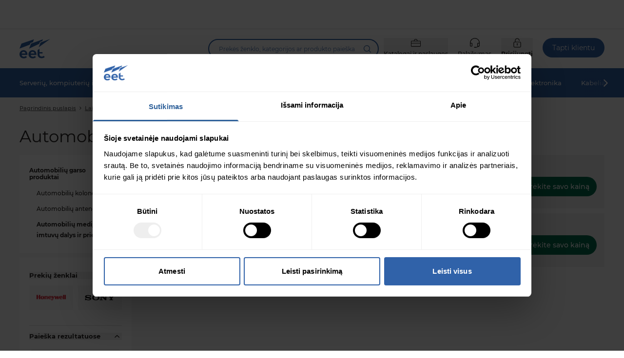

--- FILE ---
content_type: text/html; charset=utf-8
request_url: https://www.eetgroup.com/lt-lt/laisvalaikio-elektronika/automobiliu-iranga/automobiliu-garso-produktai/automobiliu-mediju-imtuvu-dalys-ir-priedai/c-17591535
body_size: 80902
content:
<!DOCTYPE html>
<html lang="lt">
<head>
    <meta charset="utf-8" />
    <meta name="viewport" content="width=device-width,initial-scale=1,viewport-fit=cover" />

    <link rel="apple-touch-icon" sizes="180x180" href="/static/favicon/apple-touch-icon.png">
    <link rel="icon" type="image/png" sizes="32x32" href="/static/favicon/favicon-32x32.png">
    <link rel="icon" type="image/png" sizes="16x16" href="/static/favicon/favicon-16x16.png">
    <link rel="manifest" href="/static/favicon/site.webmanifest">
    <link rel="shortcut icon" href="/static/favicon/favicon.ico">
    <meta name="msapplication-config" content="/static/favicon/browserconfig.xml">
        <meta name="msapplication-TileColor" content="#3062a9">
        <link rel="mask-icon" href="/static/favicon/safari-pinned-tab.svg" color="#3062a9">
        <meta name="theme-color" content="#ffffff" media="(prefers-color-scheme: light)">
        <meta name="theme-color" content="#3062a9" media="(prefers-color-scheme: dark)">
    <title> EET International</title>

        <script id="Cookiebot" src="https://consent.cookiebot.com/uc.js" data-cbid="3db317a7-0eb5-479c-84d0-c774c193df5f" data-culture="LT" type="text/javascript"></script>
        <script data-cookieconsent="ignore" type="text/javascript">
            window.dataLayer = window.dataLayer || [];

            function gtag() {
                dataLayer.push(arguments);
            }
            gtag("consent", "default", {
                ad_personalization: "granted",
                ad_storage: "granted",
                ad_user_data: "granted",
                analytics_storage: "granted",
                functionality_storage: "granted",
                personalization_storage: "granted",
                security_storage: "granted",
                wait_for_update: 500,
            });
            gtag("set", "ads_data_redaction", true);
            gtag("set", "url_passthrough", false);
        </script>

        <link rel="preconnect" href="https://api.eetgroup.com">
        <link rel="preconnect" href="https://content.eetgroup.com">
        <link rel="preconnect" href="https://cdne-clientresources-cdn-eet-prod-lcd.azureedge.net/">
        <link rel="preconnect" href="https://content-media.eetgroup.com">
        <link rel="preconnect" href="https://product-images.eetgroup.com">
        <link rel="preconnect" href="https://assets.eetgroup.com">
        <link rel="preconnect" href="www.googletagmanager.com">
            <link rel="preload" type="font/woff2" href="https://cdne-clientresources-cdn-eet-prod-lcd.azureedge.net/static\assets/woff/montserrat-v15-latin-ext_latin-500-D-6AUzqt.woff" as="font" crossorigin="anonymous"/>
            <link rel="preload" type="font/woff2" href="https://cdne-clientresources-cdn-eet-prod-lcd.azureedge.net/static\assets/woff2/montserrat-v15-latin-ext_latin-500-CjkKzjLQ.woff2" as="font" crossorigin="anonymous"/>
            <link rel="preload" type="font/woff2" href="https://cdne-clientresources-cdn-eet-prod-lcd.azureedge.net/static\assets/woff/montserrat-v15-latin-ext_latin-600-LxBOu_p3.woff" as="font" crossorigin="anonymous"/>
            <link rel="preload" type="font/woff2" href="https://cdne-clientresources-cdn-eet-prod-lcd.azureedge.net/static\assets/woff2/montserrat-v15-latin-ext_latin-600-Cux1FLwx.woff2" as="font" crossorigin="anonymous"/>
            <link rel="preload" type="font/woff2" href="https://cdne-clientresources-cdn-eet-prod-lcd.azureedge.net/static\assets/woff/montserrat-v15-latin-ext_latin-700-BEJuwVZU.woff" as="font" crossorigin="anonymous"/>
            <link rel="preload" type="font/woff2" href="https://cdne-clientresources-cdn-eet-prod-lcd.azureedge.net/static\assets/woff2/montserrat-v15-latin-ext_latin-700-BgWGGtgA.woff2" as="font" crossorigin="anonymous"/>
            <link rel="preload" type="font/woff2" href="https://cdne-clientresources-cdn-eet-prod-lcd.azureedge.net/static\assets/woff/montserrat-v15-latin-ext_latin-regular-BkxGuNmK.woff" as="font" crossorigin="anonymous"/>
            <link rel="preload" type="font/woff2" href="https://cdne-clientresources-cdn-eet-prod-lcd.azureedge.net/static\assets/woff2/montserrat-v15-latin-ext_latin-regular-CEKYFRun.woff2" as="font" crossorigin="anonymous"/>
        <link href="https://cdne-clientresources-cdn-eet-prod-lcd.azureedge.net/static\assets/css/style-DnjjRMlx.css" type="text/css" rel="stylesheet">

    <script type="text/javascript">
//<![CDATA[
var __jsnlog_configure = function (JL) {
JL.setOptions({"clientIP": "3.16.187.111, 147.243.76.200:35438, 147.243.76.200",
"requestId": "4000707a-3800-eb00-b63f-84710c7967bb",
"enabled": true,
"maxMessages": 2147483647});
}; try { __jsnlog_configure(JL); } catch(e) {};
//]]>
</script>


    <script>window.prerenderReady = false;</script>
    <script src="https://storageeetprodlcd.blob.core.windows.net/clientresources/js/fallback_option.js"></script>
</head>
<body data-theme="">
<script>
    window.servercontext = {
        siteChrome: {"resourceMenu":{"resourceMenuItemGroups":[{"icon":{"name":"Learn 2Px","width":0,"height":0,"extension":"svg","additionalProperties":{},"url":"https://content-media.eetgroup.com//media/ucuif2tt/learn-2px.svg","focalPoint":{"left":0.5,"top":0.5},"crops":[]},"groupUrl":"/lt-lt/inspiration/","headline":"Įkvepiančios idėjos","links":[{"name":"Naujienos","url":"/lt-lt/news/","target":""},{"name":"Prekių ženklai","url":"/lt-lt/brands/","target":""},{"name":"Kampanijos","url":"/lt-lt/campaigns/","target":""},{"name":"Leidiniai","url":"/lt-lt/eet/leidiniai/","target":""},{"name":"Pramonės šakos","url":"/lt-lt/industries/","target":""}]},{"icon":{"name":"Services 2Px","width":0,"height":0,"extension":"svg","additionalProperties":{},"url":"https://content-media.eetgroup.com//media/3rhpr1z5/services-2px.svg","focalPoint":{"left":0.5,"top":0.5},"crops":[]},"groupUrl":"/lt-lt/services/","headline":"Paslaugos","links":[{"name":"Kainų ir sandėlio prekių failai","url":"/lt-lt/services/price-stock-files/","target":""},{"name":"Integracijos","url":"/lt-lt/services/integrations/","target":""},{"name":"Drop Shipment","url":"/lt-lt/services/drop-shipment/","target":""},{"name":"Punchout","url":"/lt-lt/services/punchout/","target":""}]},{"icon":{"name":"Guides 2Px","width":0,"height":0,"extension":"svg","additionalProperties":{},"url":"https://content-media.eetgroup.com//media/nzjfprc5/guides-2px.svg","focalPoint":{"left":0.5,"top":0.5},"crops":[]},"groupUrl":"/lt-lt/guides/","headline":"Katalogai","links":[{"name":"Prekių katalogai","url":"/lt-lt/guides/product-guides/","target":""},{"name":"Kabelių katalogas","url":"/lt-lt/guides/cable/","target":""},{"name":"Komutacinės spintos konfigūratorius","url":"/lt-lt/guides/rack-configurator/","target":""},{"name":"Privatumo filtrų katalogas","url":"/lt-lt/guides/privacy-filter/","target":""},{"name":"Peržiūrėkite visus katalogus","url":"/lt-lt/guides/","target":""}]}],"personalizedContent":{"selectedAdUnitIdContent":{"id":100855,"name":"2.0: Frontpage (Ressource Menu)","adUnitId":"000000000024f924"}}},"siteFooter":{"companyDetails":{"companyName":"EET Lietuva","addressInformation":"Bregnerødvej 133 D","postalCode":"3460","city":"Birkerød","email":"sales@eet.eu","openingHours":"8:30-16:30 GMT +1","phoneNumber":"+45 89 88 30 18","vatNumber":"35239480"},"sitemapColumns":[{"title":"Apie EET","links":[{"name":"EET","url":"/lt-lt/eet/","target":""},{"name":"Mūsų verslo sritys","url":"/lt-lt/eet/musu-verslo-sritys/","target":""},{"name":"Paslaugos","url":"/lt-lt/services/","target":""},{"name":"About EET Group","url":"/lt-lt/about-eet-group/","target":""},{"name":"Industries","url":"/lt-lt/industries/","target":""}],"socialMediaLinks":[]},{"title":"Greitos nuorodos","links":[{"name":"Naujienos","url":"/lt-lt/news/","target":""},{"name":"Renginiai","url":"/lt-lt/eet/renginiai/","target":""},{"name":"Brands","url":"/lt-lt/brands/","target":""},{"name":"Leidiniai","url":"/lt-lt/eet/leidiniai/","target":""},{"name":"Katalogai","url":"/lt-lt/guides/","target":""},{"name":"Tapti klientu","url":"/lt-lt/become-a-customer/","target":""},{"name":"Tapkite tiekėju","url":"/lt-lt/eet/tapkite-tiekeju/","target":""}],"socialMediaLinks":[]},{"title":"Informacija","links":[{"name":"Prekybos sąlygos","url":"/lt-lt/legal/terms-conditions/","target":""},{"name":"Privatumo politika","url":"/lt-lt/legal/privacy-policy/","target":""},{"name":"Slapukų politika","url":"/lt-lt/legal/cookie-policy/","target":""},{"name":"Duomenų tvarkymo programos","url":"/lt-lt/legal/data-sub-processors/","target":""}],"socialMediaLinks":[]},{"title":"Sekite mus","links":[],"socialMediaLinks":[{"name":"LinkedIn","url":"https://www.linkedin.com/company/eet-lietuva","icon":"https://content-media.eetgroup.com//media/tdblh1o5/icon-linkedin.svg","target":"_blank"}]}]},"settings":{"termsPage":"/lt-lt/legal/terms-conditions/","standardFreightPage":"/lt-lt/legal/freight-shipping-costs/","dataProcessingAgreementPage":"/lt-lt/legal/dpa/","departmentPage":"/lt-lt/departments/","campaignPage":"/lt-lt/campaigns/","menuCampaignLink":{"name":"Kampanijos","target":"","url":"/lt-lt/campaigns/","linkType":0},"menuCampaignIcon":"","brandsPage":"/lt-lt/brands/","accessRequestPage":"/lt-lt/become-a-customer/","financialDepartment":"/lt-lt/eet/","productGuidePage":"/lt-lt/guides/","productGuideSpecificGuidePage":"/lt-lt/guides/product/","salesAndSupportPage":"/lt-lt/support/","basketPage":"/lt-lt/basket-page/","productDetailsPage":"/lt-lt/produkto-puslapis/","product404Page":"","productListContentPlacementIndex":3,"receiptPage":"/lt-lt/kvitu-puslapis/","orderIntegrationPage":"","priceFilesPage":"","directDebitPage":"","newsPage":"/lt-lt/news/","becomeACustomerPage":"/lt-lt/become-a-customer/","rmaPage":"/lt-lt/myaccount/rma/","enableClientSideLogging":false,"genericBrandProductGuidePage":"/lt-lt/guides/product-guides/find-spare-parts-and-accessories/","rackConfiguratorPage":"/lt-lt/guides/rack-configurator/","productGuideBannerIcon":"https://content-media.eetgroup.com//media/1sidggz1/brand-product-guide-banner-icon.gif","productGuideBannerBackground":"https://content-media.eetgroup.com//media/rrlhxumt/brand-product-guide-banner-background.jpg","customerServiceHubOrderOverviewPage":"/lt-lt/support/orders/","myAccountServicesPage":""}},
        erpBusinessEntityId: "11",
        marketId: "1016",
        businessEntityName: "EET International",
        siteId: 0,
        url: "/lt-lt",
        countryCode: "lt",
        languageCode: "lt",
        culture: "lt-lt",
        contentHost: "https://content.eetgroup.com",
        apiHost: "https://api.eetgroup.com",
        googleTagManagerId: "GTM-NX74JTM",
        clientAssetsUrl: "https://cdne-clientresources-cdn-eet-prod-lcd.azureedge.net/",
        contentMediaUrl: "https://content-media.eetgroup.com",
        productMediaUrl: "https://product-images.eetgroup.com",
        siteAssetsUrl: "/static/favicon",
        assetsUrl: "https://assets.eetgroup.com",
        isExternalProductGuide: false,
        externalProductGuideLink: "",
        externalProductGuideLinkText: "",
        dictionary: {
  "FrontPage": "",
  "FrontPage.Resources": "Katalogai ir paslaugos",
  "FrontPage.SalesAndSupport": "Palaikymas",
  "FrontPage.Home": "Pagrindinis puslapis",
  "FrontPage.MobileGoToTopLevelInMenu": "Eiti į pagrindinį meniu",
  "Receipt": "",
  "Receipt.Texts": "",
  "Receipt.Labels": "",
  "Receipt.Actions": "",
  "Receipt.Headlines": "",
  "Receipt.Headlines.Receipt": "Kvitas",
  "Receipt.Texts.ThankYou": "Ačiū už jūsų užsakymą, {0}",
  "Receipt.Texts.InvalidOrder": "Atrodo, kad prašomas užsakymo numeris neteisingas. Susisiekite su savo pardavimų atstovu",
  "Receipt.Labels.AdditionalEmail": "Papildomas el. paštas",
  "Receipt.Labels.PaymentMethod": "Mokėjimo būdas",
  "Receipt.Labels.OrderContact": "Užsakymo kontaktinis asmuo",
  "Receipt.Headlines.OrderInformation": "Informacija apie užsakymą",
  "Receipt.Labels.OrderComment": "Užsakymo komentaras",
  "Receipt.Texts.OrderConfirmation": "Netrukus atsiųsime užsakymo patvirtinimą",
  "Receipt.Headlines.WeArePacking": "Mes pakuojame",
  "Receipt.Headlines.OrderConfirmation": "Užsakymo kvitas",
  "Receipt.Texts.Shipping": "Mes jums pranešime, kai tik užsakymas bus paruoštas išsiųsti",
  "Receipt.Labels.Requisition": "Paraiška",
  "Receipt.Headlines.WhatHappensNext": "Kas toliau?",
  "Receipt.Texts.EmailSent": "Mes jau išsiuntėme jums el. laišką su kvitu",
  "Receipt.Labels.DeliveryMethod": "Pristatymo būdas",
  "Receipt.Texts.WeArePacking": "Kai tik užsakymas bus patvirtintas, mes pradėsime rinkti jūsų prekes",
  "Receipt.Headlines.Shipping": "Pristatymas",
  "Receipt.Actions.GoToOpenOrders": "Eiti į atvirus užsakymus",
  "Receipt.Labels.CustomerNumber": "Kliento numeris",
  "Information": "",
  "Information.CancelNewsletter": "",
  "Information.SendApplication": "Tęsti",
  "Information.BecomeACustomer": "",
  "Information.BecomeAReseller": "",
  "Information.CreateAccount": "",
  "Information.BecomeACustomer.CVRNumber": "PVM numeris",
  "Information.BecomeACustomer.Country": "Šalis*",
  "Information.BecomeACustomer.HeaderButton": "Tapti klientu",
  "Information.CancelNewsletter.Email": "El. paštas",
  "Information.CreateAccount.Steps": "",
  "Information.BecomeAReseller.CompanyInformation": "Kompanijos informacija",
  "Information.BecomeACustomer.InvoiceAddressForm": "Sąskaitos faktūros adresas",
  "Information.BecomeACustomer.IHaveAnEETContact": "Jau turiu kontaktinį asmenį EET",
  "Information.BecomeACustomer.CompanyRegistrationNumber": "Įmonės registracijos numeris*",
  "Information.BecomeACustomer.EmailForm": "El. paštas",
  "Information.CreateAccount.HelpBlock": "",
  "Information.BecomeACustomer.Step": "",
  "Information.BecomeACustomer.ContactPerson": "Kontaktinis asmuo",
  "Information.BecomeACustomer.InvoiceAddress": "Sąskaitos adresas",
  "Information.BecomeACustomer.TermsNotAccepted": "Prašome sutikti su prekybos ir tiekimo sąlygomis",
  "Information.BecomeAReseller.ContactPerson": "Kontaktinis asmuo",
  "Information.BecomeACustomer.SuccesTitle": "Ačiū",
  "Information.BecomeACustomer.ZipCode": "Pašto kodas",
  "Information.BecomeAReseller.InvoiceAddress": "Sąskaitos faktūros adresas",
  "Information.BecomeACustomer.ContactPersonsName": "Kontaktinio asmens vardas*",
  "Information.CreateAccount.InputFields": "",
  "Information.BecomeACustomer.Info": "Užpildykite žemiau esančią informaciją ir mes susisieksime su jumis",
  "Information.BecomeACustomer.CustomerInformation": "Kliento informacija",
  "Information.BecomeACustomer.Website": "Internetinis puslapis*",
  "Information.BecomeACustomer.SuccesSubtitle": "Jūsų paskyros sukūrimo prašymas buvo gautas ir greitai bus apdorotas.",
  "Information.CancelNewsletter.SuccesTitle": "Sėkminga registracija",
  "Information.CancelNewsletter.Subtitle": "Įveskite savo el. pašto adresą ir mes panaikinsime jūsų naujienlaiškių prenumeratą, tačiau visada galėsite prisijungti ir vėl prisiregistruoti",
  "Information.BecomeACustomer.City": "Miestas",
  "Information.BecomeACustomer.CompanyHasNoCrnAndVatLabel": "Mano įmonė neturi PVM mokėtojo kodo arba įmonės registracijos numerio",
  "Information.BecomeACustomer.NewsLetter": "Norėčiau gauti naujienlaiškius iš EET",
  "Information.BecomeACustomer.AcceptTerms": "Aš sutinku su {0} ir {1}.",
  "Information.BecomeAReseller.UploadDocuments": "",
  "Information.BecomeACustomer.PhoneNo": "Telefono numeris*",
  "Information.BecomeACustomer.Subtitle": "Pasirinkite mus savo naujuoju platintoju!",
  "Information.CancelNewsletter.SuccesSubtitle": "Mes atsisakėme naujienlaiškių prenumeratos šiam el. pašto adresui",
  "Information.BecomeACustomer.Email": "El. paštas",
  "Information.BecomeACustomer.Remark": "Pastaba: mes neparduodame galutiniams vartotojams.",
  "Information.BecomeACustomer.JobTitle": "Darbo pavadinimas",
  "Information.BecomeAReseller.Buttons": "",
  "Information.BecomeACustomer.CompanyName": "Įmonės pavadinimas",
  "Information.BecomeAReseller.Buttons.Next": "Persiųsti į {0}",
  "Information.CreateAccount.Steps.AreasOfInterest": "",
  "Information.BecomeAReseller.InvoiceAddress.City": "Miestas",
  "Information.BecomeACustomer.Step.ContactPerson": "Kontaktinis asmuo",
  "Information.BecomeAReseller.ContactPerson.JobTitle": "Darbo pavadinimas",
  "Information.BecomeAReseller.CompanyInformation.Description": "Užpildykite toliau pateiktus laukus. Tada su jumis susisieks EET atstovas.",
  "Information.BecomeACustomer.IHaveAnEETContact.InputLabel": "Įveskite savo kontaktinio asmens vardą ir pavardę",
  "Information.BecomeACustomer.Country.Validation": "",
  "Information.CreateAccount.InputFields.AcceptTermsCheckbox": "Paskyros sukūrimas reiškia, kad jums tinka mūsų {0} ir {1}.",
  "Information.CreateAccount.Steps.CompanySearchResult": "",
  "Information.BecomeACustomer.Step.InvoiceAddress": "Sąskaitos faktūros adresas",
  "Information.BecomeACustomer.Step.CompanyInformationDescription": "Užpildykite toliau pateiktus laukus. Tada su jumis susisieks EET atstovas.",
  "Information.CreateAccount.InputFields.CompanyEmail": "Įmonės el. paštas",
  "Information.BecomeAReseller.InvoiceAddress.ZipCode": "Pašto kodas",
  "Information.CreateAccount.InputFields.ContactEmail": "Kontaktinio asmens el. paštas",
  "Information.BecomeAReseller.InvoiceAddress.AcceptTerms": "Aš sutinku su {0} ir {1}.",
  "Information.CreateAccount.Steps.EditAddress": "",
  "Information.BecomeAReseller.CompanyInformation.Headline": "Kompanijos informacija",
  "Information.BecomeAReseller.InvoiceAddress.Email": "El. paštas",
  "Information.BecomeAReseller.InvoiceAddress.Address": "Sąskaitos faktūros adresas",
  "Information.BecomeACustomer.Step.CompanyInformation": "Kompanijos informacija",
  "Information.BecomeAReseller.ContactPerson.Email": "El. paštas",
  "Information.CreateAccount.InputFields.IsResellerCheckbox": "Patvirtinu, kad mano įmonė yra IT ir technologijų produktų tiekėja.",
  "Information.BecomeAReseller.InvoiceAddress.Headline": "Sąskaitos faktūros adresas",
  "Information.CreateAccount.Steps.Welcome": "",
  "Information.BecomeAReseller.ContactPerson.Headline": "Kontaktinis asmuo",
  "Information.BecomeAReseller.CompanyInformation.CVRNumber": "PVM numeris",
  "Information.BecomeAReseller.CompanyInformation.CompanyName": "Įmonės pavadinimas",
  "Information.CreateAccount.InputFields.NotificationEmail": "El. paštas",
  "Information.BecomeAReseller.CompanyInformation.Website": "Internetinis puslapis*",
  "Information.CreateAccount.Steps.ContactDetails": "",
  "Information.BecomeAReseller.CompanyInformation.CompanyRegistrationNumber": "Įmonės Reg. Nr.",
  "Information.BecomeACustomer.Step.UploadDocuments": "Įkelti dokumentą(-us)",
  "Information.BecomeAReseller.InvoiceAddress.AcceptNewsletter": "Norėčiau gauti naujienlaiškius iš EET",
  "Information.CreateAccount.Steps.Newsletter": "",
  "Information.BecomeAReseller.Buttons.Final": "Siųsti prašymą",
  "Information.CreateAccount.HelpBlock.Heading": "Mes esame čia, kad pagelbėtume",
  "Information.CreateAccount.InputFields.InvoiceEmail": "Įmonės el. paštas sąskaitoms-faktūroms",
  "Information.BecomeAReseller.ContactPerson.PhoneNo": "Telefono numeris*",
  "Information.BecomeAReseller.ContactPerson.Name": "Kontaktinio asmens vardas*",
  "Information.CreateAccount.Steps.Success": "",
  "Information.CreateAccount.Steps.ContactDetails.HeadingForm": "Kontaktinis asmuo iš jūsų įmonės",
  "Information.CreateAccount.Steps.EditAddress.Heading": "Kompanijos informacija",
  "Information.CreateAccount.Steps.Newsletter.Text": "Užsiprenumeruodamas patvirtinu, kad EET gali atsiųsti man el. laiškus apie produktų pristatymą, pasiūlymus, naujienas ir kitą EET produktų asortimento informaciją. Galiu bet kada atsisakyti prenumeratos naudodamas el. laiške esančią nuorodą.",
  "Information.CreateAccount.Steps.EditAddress.AdditionalFieldsHeading": "Taip pat pateikite šią informaciją",
  "Information.CreateAccount.Steps.AreasOfInterest.Heading": "Kokie jūsų interesai?",
  "Information.CreateAccount.Steps.CompanySearchResult.Text": "Norėtume sužinoti šiek tiek daugiau apie jūsų įmonę",
  "Information.CreateAccount.Steps.Success.Heading": "Ačiū, {0}",
  "Information.CreateAccount.Steps.Success.StepTexts": "",
  "Information.CreateAccount.Steps.ContactDetails.Text": "Jau beveik viskas, mums tereikia žinoti, į ką kreiptis.",
  "Information.CreateAccount.Steps.EditAddress.SubmitButton": "Tęsti",
  "Information.CreateAccount.Steps.Success.Text": "Tikimės labai greitai pasveikinti jus kaip klientą.",
  "Information.CreateAccount.Steps.AreasOfInterest.ButtonSubmit": "Pateikti",
  "Information.CreateAccount.Steps.Welcome.Heading": "Tapkite EET klientu",
  "Information.CreateAccount.Steps.EditAddress.SearchNotFound": "Užpildykite žemiau esančius laukus.",
  "Information.CreateAccount.Steps.Welcome.Text": "Dėkojame, kad domitės tapti EET klientu.",
  "Information.CreateAccount.Steps.AreasOfInterest.ButtonSkip": "Praleisti šį žingsnį",
  "Information.CreateAccount.Steps.AreasOfInterest.CheckboxToggleAll": "Visas",
  "Information.CreateAccount.Steps.EditAddress.Text": "Mums reikia daugiau informacijos apie jūsų įmonę.",
  "Information.CreateAccount.Steps.ContactDetails.SubmitButton": "Siųsti prašymą",
  "Information.CreateAccount.Steps.Welcome.FormPrefix": "Norėdami pradėti savo prašymą, užpildykite toliau pateiktus laukus.",
  "Information.CreateAccount.Steps.Newsletter.ButtonSubmit": "Taip, nuolat atnaujinkite mane",
  "Information.BecomeACustomer.Country.Validation.ObjectHasAllowed": " Deja, mes nebendradarbiaujame su įmonėmis, įsikūrusiomis {0}.",
  "Information.CreateAccount.Steps.CompanySearchResult.ButtonEditCompany": "Redaguoti įmonės informaciją",
  "Information.CreateAccount.Steps.Newsletter.Heading": "Užsiregistruokite taip, kaip 21000 mūsų perkančių klientų, kad gautumėte naujausią informaciją apie mūsų pasiūlymus.",
  "Information.CreateAccount.Steps.EditAddress.HeadingInvoiceEmail": "El. paštas sąskaitoms-faktūroms",
  "Information.CreateAccount.Steps.ContactDetails.Heading": "Kontaktinė informacija",
  "Information.CreateAccount.Steps.CompanySearchResult.MultipleResults": "Mes radome kelis rezultatus - prašome pasirinkti savo įmonę",
  "Information.CreateAccount.Steps.CompanySearchResult.NotYourCompany": "Nepavyko rasti savo įmonės?",
  "Information.CreateAccount.Steps.CompanySearchResult.Heading": "Pasirinkti įmonę",
  "Information.CreateAccount.Steps.EditAddress.HeadingNotificationEmail": "El. paštas pranešimams",
  "Information.CreateAccount.Steps.EditAddress.CheckboxAddBillingAddress": "Pridėti kitą el. paštą sąskaitoms-faktūroms ir pranešimams",
  "Information.CreateAccount.Steps.AreasOfInterest.Text": "Norėdami optimizuoti mūsų paslaugas jums, praneškite mums, kokios verslo kryptys jus labiausiai domina?",
  "Information.CreateAccount.Steps.Newsletter.ButtonSkip": "Ne, ačiū, aš esu pasiruošęs",
  "Information.CreateAccount.Steps.Success.StepTexts.Step1": "",
  "Information.CreateAccount.Steps.CompanySearchResult.NotYourCompany.ButtonFillManually": "Užpildyti rankiniu būdu",
  "Information.CreateAccount.Steps.Success.StepTexts.Step2": "",
  "Information.CreateAccount.Steps.Success.StepTexts.Step3": "",
  "Information.CreateAccount.Steps.Success.StepTexts.Step2.Heading": "2 žingsnis",
  "Information.CreateAccount.Steps.Success.StepTexts.Step3.Text": "Jei bus patvirtinta, galite apsipirkti iš mūsų daugiau nei 1,1 milijono produktų.",
  "Information.CreateAccount.Steps.Success.StepTexts.Step3.Heading": "3 žingsnis",
  "Information.CreateAccount.Steps.Success.StepTexts.Step2.Text": "Gausite el. laišką su atsakymu į jūsų prašymą.",
  "Information.CreateAccount.Steps.Success.StepTexts.Step1.Text": "Mes apdorosime jūsų prašymą ir patikrinsime, ar galite tapti EET klientu.",
  "Information.CreateAccount.Steps.Success.StepTexts.Step1.Heading": "1 žingsnis",
  "ProductAttributes": "",
  "ProductAttributes.Unit": "",
  "ProductAttributes.Unit.Kilo": "",
  "ProductAttributes.Unit.Year": "Metai",
  "ProductAttributes.Unit.Centimeter": "cm",
  "ProductAttributes.Unit.Month": "Mėnuo(-esiai)",
  "ProductAttributes.Unit.Terabyte": "TB",
  "ProductAttributes.Unit.Meter": "m",
  "ProductAttributes.Unit.Kilo.Clarification": "* gramais",
  "ProductAttributes.Unit.Terabyte.Clarification": "* GB",
  "ProductAttributes.Unit.Centimeter.Clarification": "* mm",
  "ProductAttributes.Unit.Month.Clarification": "* mėnesiais",
  "Checkout": "",
  "Checkout.StandardFreightCosts": "Pristatymo kainos",
  "Checkout.OrderSummary": "",
  "Checkout.OrderDetails": "",
  "Checkout.BasketLink": "Krepšelis",
  "Checkout.ValidationErrors": "Prieš pateikdami užsakymą, ištaisykite aukščiau padarytas klaidas",
  "Checkout.TradeTermsAndConditions": "Prekybos sąlygos",
  "Checkout.Payment": "",
  "Checkout.HeaderReceipt": "Kvitas",
  "Checkout.Title": "Pristatymas ir detali informacija",
  "Checkout.ErpIsNotAvailableToasterDescription": "Šiuo metu kainos nurodytos ne visoms prekėms jūsų krepšelyje. Vis dar galite pateikti užsakymą, o mes netrukus jį apdorosime",
  "Checkout.ErpIsNotAvailableToasterHeader": "Atkreipkite dėmesį",
  "Checkout.Shipping": "",
  "Checkout.CustomField": "",
  "Checkout.GoToPayment": "Eiti į apmokėjimą",
  "Checkout.Address": "",
  "Checkout.PlaceOrder": "Pateikite užsakymą",
  "Checkout.OrderDetails.OrderEmail": "",
  "Checkout.Shipping.ContactUs": "Prašome susisiekti su mumis, jei turite klausimų dėl pristatymo galimybių.",
  "Checkout.Address.EnterNewAddressDescription": "Įveskite naują pristatymo adresą",
  "Checkout.OrderDetails.Title": "Užsakymo duomenys",
  "Checkout.Address.CityField": "Miestas",
  "Checkout.OrderSummary.Title": "Jūsų užsakymas",
  "Checkout.Shipping.DeliveryMethod": "",
  "Checkout.OrderDetails.OnlyVisibleFor": "Čia galite pažymėti vidinius komentarus, susijusius su užsakymu. Komentarus mato tik EET",
  "Checkout.OrderDetails.ShippingPhoneNumberPrefix": "Šalies kodas",
  "Checkout.Payment.CompanyName": "EET Lietuva",
  "Checkout.Payment.Toaster": "Atkreipkite dėmesį, kad pasirinktas mokėjimo būdas yra „Išankstinis apmokėjimas“. Todėl užsakymas nebus išsiųstas, kol nebus patvirtintas apmokėjimas",
  "Checkout.OrderSummary.BronzeCustomerFee": "Rankinio užsakymo mokestis",
  "Checkout.Shipping.PartDeliveryAdditionalCharge": "Papildomas mokestis už pristatymą",
  "Checkout.Address.PostalCodeField": "Pašto kodas",
  "Checkout.Address.SearchForDeliveryAddressPlaceholder": "Paieška adresų knygoje",
  "Checkout.Payment.CreditCardNotAllowedDueToPartDelivery": "Mokėjimas kreditine kortele neleidžiamas, kai pasirenkamas dalinis pristatymas",
  "Checkout.Address.EmailField": "El. paštas siuntos informacijai",
  "Checkout.Address.SetAsStandard": "Nustatyti kaip standartinį adresą",
  "Checkout.Address.OtherAddresses": "Kiti adresai",
  "Checkout.Address.ContactField": "Asmuo",
  "Checkout.Address.SuggestPostalAndCity": "Ar turėjote omenyje",
  "Checkout.Address.AddressCanNotBeEdited": "Adreso redaguoti negalima",
  "Checkout.Address.EditGoBack": "Grįžti",
  "Checkout.Address.SpecifyAddress": "Nurodykite adresą",
  "Checkout.Address.FromAddressBook": "Iš adresų knygos",
  "Checkout.OrderSummary.TotalInclVat": "Iš viso su PVM",
  "Checkout.Shipping.CannotShowShippingUntilAddress": "Negalima parodyti pristatymo būdų, kol nepasirinktas pristatymo adresas",
  "Checkout.Address.PhoneAbbr": "Telefonas",
  "Checkout.OrderDetails.ShippingPhoneNumber": "Kontaktinis tel. nr. pristatymui",
  "Checkout.CustomField.Cig": "",
  "Checkout.Address.ChangeAddress": "Pakeisti adresą",
  "Checkout.Shipping.PriceNotAvailable": "Kainos nėra",
  "Checkout.ValidationErrors.ReceiptNotFound": "Nepavyko išsiųsti užsakymo kvito.",
  "Checkout.Address.SelectAddress": "Pasirinkite adresą",
  "Checkout.Shipping.Title": "Pristatymas",
  "Checkout.Address.ReferenceField": "Jūsų nuoroda",
  "Checkout.Shipping.PostponeShipping": "Atidėti pristatymą",
  "Checkout.Address.Heading": "Adresai",
  "Checkout.Address.Alternative": "Adreso eilutė nr. 2",
  "Checkout.Address.Info": "Informacija",
  "Checkout.OrderSummary.PriceExclVat": "Kaina be PVM",
  "Checkout.OrderDetails.CommentForEET": "Pridėti komentarą skirtą EET",
  "Checkout.Address.FavouriteAddresses": "Mėgstamiausi adresai",
  "Checkout.ValidationErrors.OrderNotFound": "Užsakymas nerastas",
  "Checkout.Address.PhoneField": "Telefono numeris",
  "Checkout.Address.EditAddress": "Redaguoti adresą",
  "Checkout.Address.NoAddressSelected": "Nepasirinktas adresas",
  "Checkout.OrderSummary.SubTotal": "Bendra suma",
  "Checkout.CustomField.Cup": "",
  "Checkout.Address.AddNewAddress": "Pridėti naują adresą",
  "Checkout.Shipping.AllowPartDelivery": "Leisti dalinį pristatymą",
  "Checkout.Address.InvoiceHeading": "Sąskaitos adresas",
  "Checkout.Payment.ErpNotAvailable": "Šiuo metu atsiskaityti galima tik pagal sąskaitą faktūrą",
  "Checkout.Address.EditUnsavedToaster": "Turite neišsaugotų pakeitimų. Norėdami atnaujinti, spustelėkite toliau esantį mėlyną mygtuką „Pasirinkti adresą“.",
  "Checkout.OrderSummary.Vat": "PVM",
  "Checkout.OrderDetails.Contact": "Užsakymo kontaktinis asmuo",
  "Checkout.Address.EmailAbbr": "El. paštas",
  "Checkout.Address.AttentionAbbr": "Att.",
  "Checkout.Address.CompanyNameField": "Įmonės pavadinimas",
  "Checkout.OrderSummary.ExVat": "Be PVM",
  "Checkout.OrderDetails.Comment": "Komentaras",
  "Checkout.ValidationErrors.UserNotFound": "Vartotojas nerastas",
  "Checkout.Address.DeliveryHeading": "Pristatymo adresas",
  "Checkout.Payment.Error": "",
  "Checkout.OrderDetails.Reference": "Nuoroda",
  "Checkout.Shipping.NoShippingOptions": "Pristatymo kainos apskaičiuoti nepavyko, susisiekite su savo pardavimų atstovu.",
  "Checkout.Payment.Title": "Mokėjimas",
  "Checkout.Shipping.ErpNotAvailable": "Šiuo metu pristatymo būdo pasirinkti negalima. Jūsų užsakymui buvo priskirtas numatytasis pristatymo būdas",
  "Checkout.Address.StreetAndNoField": "Adreso eilutė nr. 1 (gatvė ir namo numeris)",
  "Checkout.Payment.Back": "Grįžti",
  "Checkout.OrderSummary.PrecautionsForErrors": "Informacija pateikiama tokia, kokia yra. EET neprisiima atsakomybės už klaidas, įskaitant kainų klaidas",
  "Checkout.Address.Preferred": "Numatytas",
  "Checkout.Shipping.InclusiveService": "Įskaitant paslaugas",
  "Checkout.Address.ShowMore": "Rodyti daugiau",
  "Checkout.Address.SetAsPreferred": "Nustatyti kaip mėgstamą adresą",
  "Checkout.Shipping.MaxPartDeliveries": "Maksimalus dalinių pristatymų skaičius",
  "Checkout.OrderDetails.AdditionalEmail": "Papildomas el. pašto adresas pristatymo atnaujinimams",
  "Checkout.Address.RegionField": "Regionas",
  "Checkout.OrderSummary.FreightAndService": "Pristatymas ir paslaugos",
  "Checkout.Address.SaveChangesToAddressBook": "Išsaugokite adresų knygos pakeitimus",
  "Checkout.OrderSummary.BronzeCustomerFee.Info": "Nėra rankinio užsakymo mokesčio, kai pateikiate užsakymą per mūsų internetinę parduotuvę.",
  "Checkout.Payment.Error.Description": "Gavome šią klaidą: {0}",
  "Checkout.Address.Info.ReferenceField": "Pridėkite unikalią nuorodą, kurią lengva rasti. Pvz., kliento vardo santrumpa.",
  "Checkout.OrderDetails.ShippingPhoneNumber.Info": "Įveskite užsakymą gaunančio asmens telefono numerį",
  "Checkout.CustomField.Cig.Invalid": "CIG (Identifikavimo kodas) yra privalomas šiam užsakymui.",
  "Checkout.CustomField.Cup.Invalid": "CUP (Unikalus projekto kodas) yra privalomas šiam užsakymui.",
  "Checkout.OrderDetails.Comment.Info": "Čia galite pažymėti vidinius komentarus, susijusius su užsakymu. Komentarus mato tik EET",
  "Checkout.Address.Info.ContactField": "Kas yra gavėjas?",
  "Checkout.OrderDetails.CommentForEET.Description": "Jei prie užsakymo pridėsite komentarą, užsakymas bus apdorotas rankiniu būdu, o apdorojimo laikas gali būti ilgesnis.",
  "Checkout.OrderDetails.OrderEmail.ChangeNotAllowed": "Gausite užsakymo atnaujinimus el. paštu: {email}",
  "Checkout.Address.Info.PhoneField": "Koks yra gavėjo telefono numeris?",
  "Checkout.OrderDetails.AdditionalEmail.Info": "Galite pridėti papildomą el. pašto adresą kaip užsakymo patvirtinimo gavėją.",
  "Checkout.OrderDetails.ShippingPhoneNumberPrefix.Unselected": "Pasirinkite",
  "Checkout.Shipping.DeliveryMethod.UnavailableQuote": "Jūsų užsakymo būdas buvo patvirtintas šiam užsakymui",
  "Checkout.Address.SuggestPostalAndCity.NotFound": "Atrodo, kad įvesto adreso nėra. Patikrinkite, ar tai, ką įvedėte, yra teisinga.",
  "Checkout.OrderDetails.CommentForEET.InputLabel": "Komentaras",
  "Checkout.OrderDetails.Contact.Info": "Čia galite pažymėti patvirtinančio užsakymą asmens vardą.",
  "Checkout.Shipping.DeliveryMethod.RestrictionErrorCodes": "",
  "Checkout.OrderDetails.Reference.Info": "Tai pastaba dėl viso užsakymo, kurį jūs pateikėte, kaip jūsų nuoroda. Tai bus rodoma ant pakuotės.",
  "Checkout.OrderDetails.OrderEmail.ChangeAllowed": "Ar norite gauti užsakymo atnaujinimus?",
  "Checkout.CustomField.Cig.Name": "CIG",
  "Checkout.CustomField.Cup.Name": "CUP",
  "Checkout.Shipping.PostponeShipping.UnavailableQuote": "Negalite atidėti siuntimo su pasiūlymu kaip užsakymo dalimi",
  "Checkout.Payment.Error.Title": "Apdorojant mokėjimą įvyko klaida",
  "Checkout.Address.Info.EmailField": "Pridėkite el. pašto adresą, jei norite išsiųsti siuntos informaciją gavėjui. Sąskaitos ir kainos nebus persiunčiamos.",
  "Checkout.OrderDetails.OrderEmail.ChangeNotAllowed.Description": "Užsakymų atnaujinimai apima el. laiškus apie užsakymo eigą ir pristatymo laiko pakeitimus.",
  "Checkout.OrderDetails.OrderEmail.ChangeAllowed.Description": "Užsakymų atnaujinimai apima el. laiškus apie užsakymo eigą ir pristatymo laiko pakeitimus.\nPagrindinė paskyra: {email} taip pat gaus atnaujinimus.",
  "Checkout.OrderDetails.OrderEmail.ChangeAllowed.Checkbox": "Išsiųsti užsakymų atnaujinimus į {email}",
  "Checkout.Shipping.DeliveryMethod.RestrictionErrorCodes.0": "One or more items in the basket cannot be sent by air freight",
  "SitePicker": "",
  "SitePicker.Country": "",
  "SitePicker.PleaseChooseLanguage": "Pasirinkite kalbą",
  "SitePicker.ChangeBtn": "Gerai",
  "SitePicker.Language": "",
  "SitePicker.PleaseChooseCountry": "Prašome pasirinkti savo šalį",
  "SitePicker.BasketChangeWarning": "Pastaba: Keičiant šalį, jūsų krepšelis nebus perkeltas, tačiau mes saugosime jį tol, kol grįšite",
  "SitePicker.HeaderOnlyLanguage": "Kalba",
  "SitePicker.UserNotAssignedToBusinessEntity": "Vartotojas nėra priskirtas šiai šaliai - prašome pasirinkti kitą šalį",
  "SitePicker.Header": "Šalis ir kalba",
  "SitePicker.Country.lv": "Latvija",
  "SitePicker.Language.sv": "Švedų",
  "SitePicker.Language.lv": "Latvių",
  "SitePicker.Language.de": "Vokiečių",
  "SitePicker.Language.en": "Anglų",
  "SitePicker.Language.nl": "Olandų",
  "SitePicker.Country.lt": "Lietuva",
  "SitePicker.Country.ee": "Estija",
  "SitePicker.Country.en": "Tarptautinė",
  "SitePicker.Country.ro": "Rumunija",
  "SitePicker.Country.it": "Italija",
  "SitePicker.Country.nl": "Olandija",
  "SitePicker.Country.zz": "Grupė",
  "SitePicker.Language.lt": "Lietuvių",
  "SitePicker.Country.fr": "Prancūzija",
  "SitePicker.Language.fi": "Suomių",
  "SitePicker.Language.da": "Danų",
  "SitePicker.Country.cz": "Čekijos Respublika",
  "SitePicker.Country.ie": "Airija",
  "SitePicker.Language.cs": "Čekų",
  "SitePicker.Language.fr": "Prancūzų",
  "SitePicker.Language.it": "Italų",
  "SitePicker.Language.no": "Norvegų",
  "SitePicker.Country.at": "Austrija",
  "SitePicker.Language.ro": "Rumunų",
  "SitePicker.Country.be": "Belgija",
  "SitePicker.Language.el": "Graikų",
  "SitePicker.Language.pt": "Portugalų",
  "SitePicker.Country.no": "Norvegija",
  "SitePicker.Country.gr": "Graikija",
  "SitePicker.Country.gb": "Anglija",
  "SitePicker.Country.pl": "Lenkija",
  "SitePicker.Country.hu": "Vengrija",
  "SitePicker.Country.pt": "Portugalija",
  "SitePicker.Country.se": "Švedija",
  "SitePicker.Language.hu": "Vengrų",
  "SitePicker.Country.de": "Vokietija",
  "SitePicker.Country.hr": "Kroatija",
  "SitePicker.Language.hr": "Kroatų",
  "SitePicker.Country.es": "Ispanija",
  "SitePicker.Country.ch": "Šveicarija",
  "SitePicker.Language.es": "Ispanų",
  "SitePicker.Language.pl": "Lenkų",
  "SitePicker.Country.dk": "Danija",
  "SitePicker.Language.ee": "Estų",
  "SitePicker.Country.fi": "Suomija",
  "Footer": "",
  "Footer.ChangeCountryAndLanguage": "Keisti",
  "Footer.OpeningHoursTitle": "Darbo valandos",
  "Footer.VatNo": "PVM nr.",
  "Footer.ContactTitle": "Kontaktinis asmuo",
  "BrandHero": "",
  "BrandHero.BrandLogo": "",
  "BrandHero.BrandLogo.SeeAllProductsFrom": "Peržiūrėti visus produktus iš",
  "Category": "",
  "Category.BusinessLines": "",
  "Category.SEO": "",
  "Category.Uncategorized": "Rodyti nepriskirtą kategorijai",
  "Category.Recommendations": "",
  "Category.MobileCategoryFacetHeading": "Kategorijos",
  "Category.MobileMenuGoToParent": "Peržiūrėti viską",
  "Category.Uncategorized.Hide": "Rodyti nepriskirtą kategorijai",
  "Category.Recommendations.BrandsCount": "Prekių ženklai",
  "Category.SEO.Description": "Naršykite mūsų platų asortimentą daugiau nei {totalresults} produktai, priklausantys {category} kategorijai | {categoryLevel1}",
  "Category.BusinessLines.ActiveOverview": "",
  "Category.SEO.Title": "{category} | Įsigykite iš gerai žinomų prekių ženklų | EET",
  "Category.Recommendations.ProductsCount": "Produktai",
  "Category.BusinessLines.ActiveOverview.Heading": "Neradote to, ko ieškojote kategorijoje {0}?",
  "Category.BusinessLines.ActiveOverview.BodyText": "Štai keletas kitų kategorijų, kurios jums gali būti įdomios.",
  "WebInquiry": "",
  "WebInquiry.ModalCloseText": "Uždaryti",
  "WebInquiry.DefaultReceiptHeader": "Dėkojame už susidomėjimą!",
  "WebInquiry.TermAndConditionsText": "Sutinku, kad EET galėtų susisiekti su manimi šia tema.",
  "WebInquiry.DefaultReceiptBodyText": "Netrukus su jumis susisieksime.",
  "Page404": "",
  "Page404.Headline": "Puslapis nerastas",
  "Page404.Description": "Puslapis, kurio prašėte, neegzistuoja. Pabandykite naudoti paieškos juostą arba navigaciją",
  "Language selector label": "",
  "MergeFields": "",
  "MergeFields.LocalCountry": "EET",
  "MergeFields.EETLocalCountry": "EET ",
  "MergeFields.LocalEmailAddress": "",
  "MergeFields.ManagingDirector_Titel": "Managing Director",
  "MergeFields.ManagingDirector_Name": "",
  "RackAssemblyGuide": "",
  "RackAssemblyGuide.Configuration": "Konfigūracija",
  "RackAssemblyGuide.PlaceholderTypeName": "Pavadinimas",
  "RackAssemblyGuide.Type": "Tipas",
  "RackAssemblyGuide.StandardBodyText": "Žemiau rasite lentelę, kurioje pateikiama jūsų „Lanview“ komutacinės spintos komponentų apžvalga. Surinkdami komutacinę spintą, žiūrėkite šią lentelę, kad įsitikintumėte, jog visi komponentai yra tinkamai išdėstyti. Jei turite klausimų ar jums reikia pagalbos, susisiekite su mūsų klientų aptarnavimo skyriumi, kuris yra pasirengęs padėti.",
  "RackAssemblyGuide.Mpn": "MPN",
  "RackAssemblyGuide.Unit": "Vienetas",
  "RackAssemblyGuide.ProductName": "Produktas",
  "RackAssemblyGuide.ProductSheetAction": "Parsisiųsti",
  "RackAssemblyGuide.ProductSheet": "Produkto dokumentas",
  "RackAssemblyGuide.Accessories": "Priedai",
  "RackAssemblyGuide.Disclaimer": "Apribojimas: Atkreipkite dėmesį, kad specifikacijos gali būti keičiamos be išankstinio įspėjimo.",
  "Product": "",
  "Product.Labels": "",
  "Product.DesignedFor": "",
  "Product.NextDelivery": "",
  "Product.Cart": "",
  "Product.SeriesTable": "",
  "Product.Stock": "",
  "Product.Bids": "Peržiūrėti pasiūlymus",
  "Product.Compare": "",
  "Product.Accessories": "Peržiūrėkite priedus",
  "Product.ExternalLink.DefaultText": "Peržiūrėkite produktą pas EET",
  "Product.Details": "",
  "Product.AddedToBasket": "Pridėta",
  "Product.BidsAndAccessories": "Peržiūrėti pasiūlymus ir priedus",
  "Product.ExportButtonIcecatXml": "Eksportuoti rezultatą į XML skirtą „Icecat“",
  "Product.Relations": "",
  "Product.Series": "",
  "Product.Alternatives": "Peržiūrėti alternatyvas",
  "Product.Menu": "",
  "Product.ExportButton": "Eksportuoti rezultatą į CSV",
  "Product.NotFound": "",
  "Product.BidsAlternativesAccessories": "Peržiūrėti pasiūlymus, alternatyvas ir priedus",
  "Product.SEO": "",
  "Product.Schema": "",
  "Product.ExportButtonIcecat": "Eksportuoti rezultatą į CSV, skirtą „Icecat“.",
  "Product.BidsAndAlternatives": "Peržiūrėti pasiūlymus ir alternatyvas",
  "Product.Info": "",
  "Product.Discount": "",
  "Product.Condition": "Ypatingos sąlygos",
  "Product.Campaign": "",
  "Product.AddToBasket": "Įdėti į krepšelį",
  "Product.Price": "",
  "Product.Classification": "",
  "Product.AlternativesAndAccessories": "Peržiūrėti alternatyvas ir priedus",
  "Product.AddToFavorite": "Pridėti prie mėgstamiausių",
  "Product.AddToBasketMobile": "Papildyti",
  "Product.Delivery": "",
  "Product.Delivery.Local": "",
  "Product.Compare.ProductCountOnlyOne": "Pasirinkite kitą produktą, su kuriuo norite palyginti.",
  "Product.Compare.StartCompare": "Palyginti",
  "Product.Compare.AddToCompareList": "Pridėti prie palyginimo",
  "Product.Details.Description": "Aprašymas",
  "Product.Details.ShowLess": "Rodyti mažiau",
  "Product.NextDelivery.MinutesShort": "min.",
  "Product.NotFound.Headline": "Deja, produkto, kurio ieškote, nebėra ({0}). Pabandykite ieškoti dar kartą arba naršykite mūsų produktų kategorijas.",
  "Product.Details.Shipment": "Siuntos",
  "Product.AddTobasket.DuplicateLineItemDescription": "Krepšelyje yra keletas eilučių su šiuo produktu. Norėdami pakeisti kiekį, eikite į savo krepšelį.",
  "Product.Relations.ShowMore": "Rodyti daugiau",
  "Product.NextDelivery.TimeToNextShipment": "Laikas iki kitos siuntos",
  "Product.Compare.ExportExcelButton": "Eksportuoti į Excel",
  "Product.Stock.LocationType": "",
  "Product.Classification.Exchange": "",
  "Product.NextDelivery.HoursShort": "val.",
  "Product.Labels.ProAV": "Sukurta ProAV sričiai",
  "Product.Details.ShowMore": "Rodyti daugiau",
  "Product.SEO.Description": "{product}. Platintojas{brand} produktų. Siuntimas tą pačią dieną.",
  "Product.Classification.C2": "",
  "Product.Schema.Description": "{0} yra sandėlyje ir galima užsakyti internetu už prieinamą kainą su greitu pristatymu",
  "Product.Condition.Refurb": "Atnaujinta",
  "Product.Relations.ProductRelatedProductExact": "Tikslios alternatyvos",
  "Product.Cart.ServiceUnavailable": "Nepasiekiamas",
  "Product.SEO.Status": "",
  "Product.Details.EAN": "EAN/UPC",
  "Product.Bids.Expires": "Nustoja galioti",
  "Product.Cart.SuggestedRetailPrice": "Siūloma mažmeninė kaina",
  "Product.SeriesTable.Title": "Variantai {0}",
  "Product.NextDelivery.SecondsShort": "sek.",
  "Product.AddToBasket.LimitedItemOverStockQuantity": "Atkreipkite dėmesį, kad galimi tik {inStockQuantity}.",
  "Product.Details.ReasonsToBuy": "Priežastys pirkti",
  "Product.DesignedFor.ProAV": "Sukurta ProAV sričiai",
  "Product.Discount.Amount": "vnt.",
  "Product.Details.Bids": "Specialūs šios prekės pasiūlymai",
  "Product.SEO.Title": "{mpn}, {product} | EET",
  "Product.Details.ReadFullDescription": "Perskaitykite pilną aprašymą",
  "Product.Details.Recommended": "Rekomenduojami priedai",
  "Product.Stock.LimitedItem": "Ribota prekė",
  "ProductAccessoriesSupplementary": "Papildomi priedai",
  "Product.Compare.CloseTable": "Uždaryti",
  "Product.Details.Report": "Pranešti apie klaidą {0}",
  "Product.Details.IsOriginIceCat": "Produkto duomenys yra pagrįsti gamintojo ir kitų išorinių šaltinių informacija. EET negali būti laikomi atsakingais už klaidas ar netikslumus.",
  "ProductAccessoriesRecommended": "Rekomenduojami priedai",
  "Product.Details.StockLevel": "Atsargų lygis",
  "Product.Compare.ExportPDFButton": "Eksportuoti į PDF",
  "Product.ExportButton.Loading": "Eksportuojama ...",
  "Product.Labels.ProNetwork": "Sukurta profesionaliam tinklui",
  "Product.Info.OemNumber": "OEM",
  "Product.Details.Partners": "",
  "Product.Delivery.Remote": "",
  "Product.Info.ItemNumber": "Prekės nr.",
  "Product.Details.Bids.Available": "Galimi pasiūlymai",
  "Product.Stock.ContactUs": "Užsakyta pagal pageidavimą (+35 dienos į mūsų sandėlį)",
  "Product.Relations.ProductAccessoriesRecommended": "Rekomenduojama",
  "Product.Details.Translate": "Versti į {0}",
  "Product.Price.NotLoggedIn": "Peržiūrėkite savo kainą",
  "Product.Details.Cart.ExVat": "Be PVM",
  "Product.Schema.SellerName": "EET",
  "Product.Details.Specifications": "Specifikacijos",
  "Product.Compare.Heading": "{productCount}/{maxProducts} produktai pasirinkti palyginimui",
  "Product.Classification.C1": "",
  "Product.Condition.C1": "Pažeista pakuotė",
  "Product.Compare.ProductTile": "",
  "Product.Compare.CancelCompare": "Išvalyti palyginimą",
  "Product.Bids.MaxQuantity": "Maksimalus kiekis",
  "Product.Condition.C2": "Naudotas/atnaujintas",
  "Product.Info.MPN": "MPN",
  "Product.Details.ShowMoreWithCount": "Rodyti {0} daugiau",
  "Product.Compare.TableHeading": "Palyginti {productCount} produktus",
  "Product.Compare.RemoveFromCompareList": "Pašalinti iš palyginimo",
  "Product.Delivery.InComing": "",
  "Product.Campaign.Details.Title": "Galimi pasiūlymai",
  "Product.Stock.DurationType": "",
  "SuitableForRecommended": "Tinkama",
  "Product.Labels.ShippingNewSpares": "Shipping New Spares",
  "Product.Details.Conditions": "Kitos sąlygos",
  "Product.Condition.Exchange": "Prekė pakeitimui",
  "Product.Stock.NotifyEmail": "Mes atsiųsime jums el. laišką!",
  "Product.Discount.Tile": "",
  "Product.Stock.NotifyMe": "Pranešti man!",
  "Product.Details.ModelRelations": "Suderinama su",
  "Product.Details.Recommendations.ViewedAfterViewingProduct": "",
  "Product.Classification.C3": "",
  "Product.Cart.PriceUnavailable.Details": "Kaina neprieinama",
  "Product.NextDelivery.SecondsFull": "sekundės",
  "Product.Series.NotAvailablePluralisation": "{0} ir ",
  "Product.Compare.Tooltip": "",
  "Product.AddToBasket.AriaLabelAddOneMore": "Pridėti dar vieną",
  "Product.Details.Bids.Now": "Dabar",
  "SuitableForSupplementary": "Papildoma",
  "Product.Campaign.NewProduct": "Naujas produktas",
  "Product.Relations.ProductRelatedProductSimilar": "Panašios alternatyvos",
  "Product.Discount.Details": "",
  "ProductRelatedProductExact": "Tikslios alternatyvos",
  "Product.DesignedFor.LanView": "Sukurta profesionaliam tinklui",
  "Product.Cart.PriceUnavailable": "Kaina nepasiekiama. Vis dar galite įsigyti produktą",
  "Product.Discount.Details.Title": "Kiekio nuolaida",
  "Product.Labels.ShippingNewOptions": "Shipping New Options",
  "Product.NextDelivery.MinutesFull": "minutės",
  "Product.AddToBasket.EditQuantity": "Keisti kiekį",
  "Product.Campaign.Campaign": "Kampanija",
  "Product.NextDelivery.HoursFull": "valandos",
  "Product.Details.Recommendations.PurchasedWithProduct": "",
  "ProductRelatedProductSimilar": "Panašios alternatyvos",
  "Product.Compare.Table": "",
  "Product.Details.Bids.AmountLeft": "Likęs kiekis",
  "Product.Menu.Tab": "",
  "Product.ExportButton.Success": "Eksportavimas baigtas sėkmingai, netrukus el. paštu gausite atsisiuntimo nuorodą.",
  "Product.AddToBasket.AriaLabelRemoveOne": "Pašalinti vieną",
  "Product.Stock.ToStock": "į mūsų sandėlį",
  "Product.Compare.ToggleCurtainButton": "",
  "Product.Condition.C3": "Įskaičiuotas tik produktas",
  "Product.Compare.CopyLinkButton": "Nukopijuoti nuorodą",
  "Product.Series.NotAvailable": "Nėra prieinama {0}",
  "Product.Relations.FilterCategories": "Filtruoti kategorijas",
  "Product.Condition.SpecialOr": "Grįžti neįmanoma",
  "Product.Stock.Notified": "Pranešta!",
  "Product.Stock.Condition": "Būklė",
  "Product.Relations.ProductAlternatives": "Alternatyvos",
  "Product.Stock.StockInfo": "Informacija apie atsargas",
  "Product.SEO.FAQ": "",
  "Product.Details.Recommended.Subtitle": "Jums reikės šių papildomų prekių, kad produktas tinkamai veiktų",
  "Product.Stock.DurationType.Days": "dienos",
  "Product.Condition.Refurb.Details": "Ši dalis naudota arba atnaujinta. NE visi priedai gali būti įtraukti.",
  "Product.Details.Specifications.SpecificationsFor": "Specifikacijos {mpn}",
  "Product.Cart.PriceUnavailable.Popup.Title": "Šiuo metu kaina neprieinama",
  "Product.Compare.ProductTile.MPN": "MPN",
  "Product.Stock.LocationType.Local": "sandėlyje",
  "Product.Discount.Details.Units": "vienetui",
  "Product.Stock.DurationType.Month": "mėnuo",
  "Product.Stock.DurationType.Weeks": "savaitės",
  "Product.Details.Description.Documents": "Dokumentai",
  "Product.Condition.C3.Details": "Komplekte nėra laidų, tvarkyklių, instrukcijų ir kt.",
  "Product.SEO.Status.Discontinued": "nebegaminama",
  "Product.Details.Report.Success": "Sėkminga registracija",
  "Product.Stock.NotifyMe.Failed": "",
  "Product.Details.Specifications.Level4": "Subkategorija",
  "Product.Details.Report.Notice": "Ši funkcija pasiekiama tik EET naudotojams. Kai pateiksite šią ataskaitą, ji bus išsiųsta pagrindinių duomenų komandai.",
  "Product.Discount.Details.FromUnits": "{0} vnt.",
  "Product.Condition.SpecialOr.Details": "Tai yra specialaus užsakymo prekė, todėl negrąžinama.",
  "Product.Condition.C1.Details": "Gaminio pakuotė gali būti pažeista",
  "Product.Compare.Table.NoData": "Atsiprašome, nėra duomenų.",
  "Product.Labels.ShippingNewOptions.Details": "Bus išsiųstos naujos gamykloje užsandarintos atsarginės dalys.",
  "Product.Compare.ToggleCurtainButton.Open": "Rodyti daugiau",
  "Product.Compare.ToggleCurtainButton.CloseShared": "Uždaryti",
  "Product.Stock.LocationType.InComing": "gaunamos atsargos",
  "Product.Details.Translate.ShowOriginal": "Rodyti originalų tekstą",
  "Product.Compare.Table.Rows": "",
  "Product.Menu.Tab.Bids": "Pasiūlymai",
  "Product.Details.Report.Submit": "Ataskaita",
  "Product.Labels.ShippingNewSpares.Details": "Bus išsiųstos naujos gamykloje užplombuotos atsarginės dalys.",
  "Product.SEO.Status.Preorder": "galima iš anksto užsisakyti",
  "Product.Relations.FilterCategories.FilterSummary": "Šiam produktui turite {0} priedų pagal {1} kategorijas.",
  "Product.Details.Specifications.LevelGroupName": "Kategorijos",
  "Product.Cart.PriceUnavailable.Popup.Content": "Jūs, žinoma, vis dar galite įsigyti produktą už ypatingą kainą.",
  "Product.Stock.DurationType.Day": "diena",
  "Product.Menu.Tab.MatchingProducts": "Suderinami produktai",
  "Product.Compare.ToggleCurtainButton.Close": "Minimizuoti",
  "Product.Condition.Exchange.Details": "Perdirbamas daiktas. Šios prekės kaina priklauso nuo to, kad grąžinama analogiška nekokybiška prekė. Prekė, kurią pristatysime, bus nauja arba panaši į naują.",
  "Product.Stock.DurationType.Months": "mėnesiai",
  "Product.Menu.Tab.Alternatives": "Alternatyvos",
  "Product.Details.Specifications.Navigate": "Žr. produkto specifikacijas",
  "Product.Details.Report.Description": "Aprašymas",
  "Product.Classification.C3.Details": "Į komplektą įeina tik prekė. Komplekte nėra laidų, tvarkyklių, žinynų ir pan.",
  "Product.Stock.LimitedItemDetails": "Šio produkto kiekis ribotas",
  "Product.Details.Bids.SeeAll": "Peržiūrėti visus galimus pasiūlymus",
  "Product.Relations.ShowMore.NoAlternativesFound": "Nepavyko gauti susijusių produktų duomenų.",
  "Product.Stock.NotifyMe.PopOver": "Pranešti man!",
  "Product.Compare.Tooltip.Disabled": "Negalite įtraukti daugiau produktų į produktų palyginimo sąrašą",
  "Product.Stock.LocationType.Unknown": "nežinoma klaida",
  "Product.Stock.LocationType.Remote": "Nutolęs sandėlis",
  "Product.SEO.FAQ.Mainfeatures": "Kokios yra pagrindinės savybės {brand} {mpn}?",
  "Product.DesignedFor.LanView.Details": "Produktas yra sukurtas profesionaliam montavimui.\n Itin aukštas standartas, didelis patvarumas ir geriausios specifikacijos.",
  "Product.Condition.C2.Details": "Šis produktas gali būti naujas arba atnaujintas. Visi produktai yra sandariose pakuotėse",
  "Product.Stock.NotifyMe.Notified": "Jums bus pranešta!",
  "Product.Details.Report.FileUpload": "",
  "Product.Details.Partners.Title": "Ar esate galutinis vartotojas?",
  "Product.Details.Partners.Subtitle": "Susisiekite su mumis, kad sužinotumėte vietinius partnerius: info@eet.eu / +370 52 078 136 / +370 52 078 593",
  "Product.Details.Specifications.Level1": "Pagrindinė kategorija",
  "Product.Stock.DurationType.Week": "savaitė",
  "Product.DesignedFor.ProAV.Details": "Produktas yra sukurtas profesionaliam naudojimui.\n Itin aukštas standartas, didelis patvarumas ir geriausios specifikacijos",
  "Product.Labels.ProAV.Details": "Produktas yra sukurtas profesionaliam naudojimui.\n Itin aukštas standartas, didelis patvarumas ir geriausios specifikacijos",
  "Product.Details.Specifications.Level2": "Subkategorija",
  "Product.Details.Specifications.Level3": "Subkategorija",
  "Product.Stock.LocationType.Leadtime": "užsakyta pagal pageidavimą",
  "Product.Details.Report.ReportMistake": "Pranešti apie klaidą",
  "Product.Compare.Table.HideIdenticalSpecification": "Slėpti identiškas specifikacijas",
  "Product.SEO.Status.InStock": "sandėlyje",
  "Product.Details.Report.MistakeIn": "Klaida",
  "Product.Classification.C1.Details": "Gaminio pakuotė gali būti pažeista",
  "Product.Cart.PriceUnavailable.Info": "Informacija",
  "Product.Labels.ProNetwork.Details": "Produktas yra sukurtas profesionaliam montavimui.\n Itin aukštas standartas, didelis patvarumas ir geriausios specifikacijos.",
  "Product.Compare.CopyLinkButton.Success": "Nuoroda nukopijuota",
  "Product.Compare.ProductTile.Stock": "Atsargos",
  "Product.Classification.Exchange.Details": "Šis produktas turi būti užsakytas specialiai jums, todėl jo negalima grąžinti",
  "Product.Details.Report.SuccessDescription": "Ataskaita sėkmingai išsiųsta.",
  "Product.Discount.Tile.Title": "Kiekio nuolaida",
  "Product.Classification.C2.Details": "Ši dalis gali būti nauja arba atnaujinta. Visos dalys yra sandariose pakuotėse",
  "Product.Details.Report.MistakeIn.Other": "Kita",
  "Product.Details.Report.MistakeIn.Specification": "Specifikacija",
  "Product.Details.Report.Description.Placeholder": "Apibūdinkite klaidą čia",
  "Product.Details.Report.MistakeIn.Select": "Pasirinkti",
  "Product.Stock.NotifyMe.PopOver.Body": "Užsiregistruokite ir gaukite el. laišką, kai produktas vėl bus sandėlyje.",
  "Product.Details.Report.FileUpload.Description": "Galite įkelti iki 5 nuotraukų, kurių kiekvienas ne didesnis kaip 10 MB.",
  "Product.Stock.NotifyMe.Notified.Body": "Mes atsiųsime el. laišką '{0}', kai produktas vėl bus sandėlyje.",
  "Product.SEO.FAQ.Mainfeatures.AnswerPostfix": "",
  "Product.Details.Report.FileUpload.InputLabel": "Įkelti failą",
  "Product.Details.Report.MistakeIn.Description": "Aprašymas",
  "Product.Stock.NotifyMe.PopOver.Headline": "Pranešti man!",
  "Product.Stock.NotifyMe.PopOver.NotifiedBody": "Mes atsiųsime el. laišką į '{0}', kai produktas vėl bus sandėlyje.",
  "Product.Details.Report.MistakeIn.Image": "Vaizdas",
  "Product.Compare.Table.Rows.ProductInformation": "Produkto informacija",
  "Product.SEO.FAQ.Mainfeatures.AnswerPrefix": "Mes išskirtume šias {mainFeaturesCount} funkcijas kaip pagrindines savybes {product}:",
  "Product.Details.Report.MistakeIn.Category": "Kategorija",
  "Product.Details.Report.FileUpload.Error": "",
  "Product.Stock.NotifyMe.Notified.Header": "Jums bus pranešta!",
  "Product.Details.Report.FileUpload.Error.FileSize": "Failas per didelis",
  "Product.Compare.Table.Rows.ProductInformation.Price": "Kaina",
  "Product.Details.Report.FileUpload.Error.FileFormat": "Nepalaikomas failo tipas",
  "Authentication": "",
  "Authentication.ChangePassword": "",
  "Authentication.CreateAccount": "Neturite paskyros? Spauskite čia norėdami užsiregistruoti",
  "Authentication.ExpiredPassword": "",
  "Authentication.TwoFactorLogin": "",
  "Authentication.NewUser": "",
  "Authentication.Login": "",
  "Authentication.ForgotPassword": "",
  "Authentication.ResetPassword": "",
  "Authentication.ExpiredPassword.Title": "Jūsų slaptažodis pasibaigė",
  "Authentication.Login.TwoFactorFailed": "Įvestas kodas yra neteisingas arba pasibaigęs. Bandykite dar kartą.",
  "Authentication.ResetPassword.InvalidTokenBtn": "Prašome pabandyti dar kartą",
  "Authentication.Login.TwoFactorAttemptsExceeded": "Viršijote leidžiamų bandymų skaičių, kodas dabar negalioja.",
  "Authentication.Login.CustomerBlocked": "Iškilo su jūsų paskyra susijusi problema. Susisiekite su vietiniu pardavimų atstovu",
  "Authentication.Login.WelcomeMsg": "Sveiki atvykę į EET internetinę parduotuvę!",
  "Authentication.ResetPassword.UppercaseCondition": "Mažiausiai 1 didžioji raidė",
  "Authentication.ResetPassword.ChangePasswordBtn": "Atnaujinti slaptažodį",
  "Authentication.ResetPassword.PasswordRequirementsNotMet": "Slaptažodis neatitinka visų reikalavimų",
  "Authentication.ChangePassword.ChangeBtn": "Pakeisti slaptažodį",
  "Authentication.Login.UserBlocked": "Iškilo su jūsų prisijungimu susijusi problema. Susisiekite su vietiniu pardavimų atstovu",
  "Authentication.Login.InvalidPassword": "Neteisingas slaptažodis",
  "Authentication.NewUser.FirstPasswordFieldLabel": "Įvesti slaptažodį",
  "Authentication.NewUser.Title": "Sukurti slaptažodį",
  "Authentication.TwoFactorLogin.TwoFactorCodeLabel": "Įveskite el. paštu išsiųstą kodą",
  "Authentication.ResetPassword.LengthCondition": "Mažiausiai 12 simboliai",
  "Authentication.ForgotPassword.BackToLogin": "Grįžti į prisijungimo formą",
  "Authentication.TwoFactorLogin.IntroText": "Norėdami patvirtinti savo tapatybę, įveskite kodą, atsiųstą {0}. Jei jo nematote gautuosiuose, patikrinkite „spam“ ar kitus aplankus. Taip pat galite ieškoti mailing@hello.eetgroup.com, kad rastumėte el. laišką. Įsitikinkite, kad šis siuntėjas neužblokuotas.",
  "Authentication.ChangePassword.Exit": "Sugrįžti atgal",
  "Authentication.ResetPassword.SecondPasswordFieldLabel": "Patvirtinti naują slaptažodį",
  "Authentication.ExpiredPassword.EmailFieldLabel": "Įveskite savo el. pašto adresą",
  "Authentication.ResetPassword.TokenRequired": "Būtina naudoti prieigos raktą",
  "Authentication.ChangePassword.ThirdPasswordFieldLabel": "Patvirtinti naują slaptažodį",
  "Authentication.ChangeConfirmation.GotoLoginBtn": "Prisijungti",
  "Authentication.ForgotPassword.EmailConfirmationClose": "Uždaryti",
  "Authentication.ChangeConfirmation.ChangeConfirmationText": "Dabar galite prisijungti naudodami naują slaptažodį",
  "Authentication.ResetPassword.ExpiredTokenTitle": "Nuorodos galiojimo laikas baigėsi",
  "Authentication.ResetPassword.UserNotFound": "Slaptažodis jau sukurtas. Norėdami prisijungti, spustelėkite „Prisijungti“ viršutiniame dešiniajame kampe.",
  "Authentication.Login.LoginFailed": "Jūsų el. paštas arba slaptažodis neteisingas. Bandykite dar kartą",
  "Authentication.TwoFactorLogin.TwoFactorCodeBtn": "Tęsti",
  "Authentication.ResetPassword.LowercaseCondition": "Mažiausiai 1 mažoji raidė",
  "Authentication.TwoFactorLogin.Heading": "Dviejų veiksnių autentifikavimas",
  "Authentication.Login.ForgotPassword": "Pamiršote slaptažodį?",
  "Authentication.ResetPassword.TokenExpired": "Nuoroda nebegalioja - spauskite žemiau esantį mygtuką, kad gautumėte naują nuorodą slaptažodžio atnaujinimui",
  "Authentication.ForgotPassword.EmailFieldLabel": "Įveskite savo el. pašto adresą",
  "Authentication.ChangePassword.SubTitle": "Pasirinkite naują slaptažodį",
  "Authentication.NewUser.SecondPasswordFieldLabel": "Patvirtinti slaptažodį",
  "Authentication.ResetPassword.SecurityTitle": "Reikalavimai slaptažodžiui",
  "Authentication.ForgotPassword.EmailConfirmationSubTitle": "Mes jums atsiuntėme el. laišką",
  "Authentication.Login.PasswordFieldLabel": "Įveskite savo slaptažodį",
  "Authentication.ExpiredPassword.SubTitle": "Žemiau įveskite savo el. pašto adresą, kad gautumėte nuorodą slaptažodžio atkūrimui",
  "Authentication.ChangePassword.FirstPasswordFieldLabel": "Dabartinis slaptažodis",
  "Authentication.ExpiredPassword.ResetBtn": "Gauti nuorodą iš naujo",
  "Authentication.ResetPassword.ChangeConfirmationTitle": "Jūsų slaptažodis buvo iš naujo nustatytas",
  "Authentication.ResetPassword.SpecialCharCondition": "Mažiausiai 1 specialusis simbolis",
  "Authentication.NewUser.ChangeConfirmationTitle": "Slaptažodis nustatytas!",
  "Authentication.ResetPassword.GetNewResetLinkBtn": "Gauti naują nuorodą slaptažodžio atnaujinimui",
  "Authentication.ForgotPassword.EmailConfirmationTitle": "Atlikta",
  "Authentication.Login.EmailFieldLabel": "Įveskite savo el. pašto adresą",
  "Authentication.ForgotPassword.ForgotBtn": "Gauti nuorodą iš naujo",
  "Authentication.ResetPassword.ResendTokenBtn": "Gauti naują nuorodą",
  "Authentication.NewUser.CreatePasswordBtn": "Sukurti slaptažodį",
  "Authentication.ChangePassword.ChangeConfirmationText": "Dabar galite prisijungti naudodami naują slaptažodį",
  "Authentication.Login.Header": "Prisijunkite prie savo paskyros",
  "Authentication.ResetPassword.NumericCondition": "Mažiausiai 1 skaičius",
  "Authentication.ChangePassword.ChangeConfirmationTitle": "Slaptažodis sėkmingai pakeistas!",
  "Authentication.ResetPassword.Title": "Atnaujinti slaptažodį",
  "Authentication.ChangePassword.SecondPasswordFieldLabel": "Įveskite naują slaptažodį",
  "Authentication.ForgotPassword.Title": "Pamiršote slaptažodį",
  "Authentication.ForgotPassword.SubTitle": "Žemiau įveskite savo el. pašto adresą, kad gautumėte nuorodą slaptažodžio atkūrimui",
  "Authentication.ResetPassword.InvalidTokenText": "Oi! Panašu, kad nuoroda neteisinga. Įsitikinkite, kad nukopijavote visus simbolius",
  "Authentication.Login.LoginBtn": "Prisijungti",
  "Authentication.TwoFactorLogin.BackToLoginBtn": "Grįžti į prisijungimo formą",
  "Authentication.ResetPassword.SubTitle": "Pasirinkite naują slaptažodį",
  "Authentication.ResetPassword.InvalidTokenTitle": "Oi! Ši nuoroda neveikė. Prašome, pabandyti dar kartą.",
  "Authentication.ResetPassword.FirstPasswordFieldLabel": "Įveskite naują slaptažodį",
  "Authentication.NewUser.SubTitle": "",
  "Authentication.ChangePassword.Title": "Pakeisti slaptažodį",
  "Authentication.ForgotPassword.EmailConfirmationText": "Dabar išsiuntėme jums el. laišką su nuoroda iš naujo nustatyti slaptažodį. Būtinai patikrinkite savo „spam“ dėžutę, jei negausite el. laiško.",
  "Authentication.ResetPassword.ExpiredTokenText": "Jūsų nuorodos galiojimo laikas pasibaigęs. Spustelėkite žemiau, kad iš naujo išsiųstumėte slaptažodžio nustatymo iš naujo nuorodą. Nuoroda galioja 24 valandas.",
  "Authentication.Login.PasswordRequired": "Slaptažodis yra būtinas",
  "Authentication.CreateAccount.Link": "Tapti klientu",
  "Authentication.Login.TooManyLoginAttempts": "Per daug prisijungimo bandymų",
  "Optimize": "",
  "Optimize.Test10": "",
  "Optimize.Test3": "",
  "Optimize.Test5": "",
  "Optimize.test16": "",
  "Optimize.Test1": "",
  "test15": "",
  "Optimize.Test4": "",
  "Optimize.Test7": "",
  "Optimize.test13": "",
  "Optimize.Test6": "",
  "Optimize.Test9": "",
  "Optimize.Test8": "",
  "Optimize.Test2": "",
  "Optimize.test12": "Praneškite man, kai bus \n\n",
  "Optimize.Services": "",
  "Optimize.test14": "",
  "Optimize.test17": "Rekomenduojame šiuos priedus šiam produktui:",
  "Optimize.Test11": "",
  "Optimize.test15": "",
  "test14": "",
  "Optimize.Test11.header": "Prisijunkite prie 30 000+ įmonių, kurios pasitiki „EET Group“",
  "Optimize.Test9.Subject": "Prašyti produkto: Ubiquiti EFG",
  "Optimize.Test6.NextShipment": "Laikas iki kito išsiuntimo",
  "Optimize.Test8.Header": "Prisiregistruokite kaip klientas šiandien",
  "Optimize.Test10.Header": "",
  "Optimize.test16.text": "Prisijunkite šiandien ir gaukite prieigą prie plataus IT produktų ir sprendimų asortimento, ekspertų patarimų, greito pristatymo ir skaitmeninių įrankių, kurie padės jūsų verslui augti.",
  "Optimize.test16.header": "Gaukite IT, patarimų ir pristatymo, kuriuo galite pasikliauti",
  "Optimize.Test7.Bullet3": "Daugiau nei 1 100 000+ sėkmingų pristatymų kasmet",
  "Optimize.Test1.Button1": "Peržiūrėkite savo kainą",
  "Optimize.Test6.Hours": "valandos",
  "Optimize.Services.Punchout": "Tik esami klientai ir „Trusted“ arba „Admin“ vartotojai gali prašyti „Punchout“ katalogo.",
  "Optimize.Test7.Header": "Leiskite mums padėti jums išplėsti savo verslą",
  "Optimize.Test8.Bullet1": "450+ IT sprendimų ir komponentų ekspertų, pasirengusių padėti",
  "Optimize.Test6.Seconds": "sekundės",
  "Optimize.Test8.Bullet2": "Daugiau nei 90 000+ produktų galima išsiųsti tą pačią dieną ",
  "Optimize.Test8.Bullet4": "Pramonėje pirmaujantis klientų pasitenkinimas",
  "Optimize.Test7.Bullet2": "Daugiau nei 90 000+ produktų galima išsiųsti tą pačią dieną",
  "Optimize.Test7.Text2": "Mes siūlome daugybę paslaugų, skirtų optimizuoti jūsų kasdienes operacijas, tokias kaip pritaikyti kainų ir atsargų failai, XML/EDI integracijos, tiekėjų partnerių programos, „drop shipment“, lengvas internetinis RMA procesas ir kt.",
  "Optimize.Services.Integrations": "Tik esami klientai ir „Trusted“ arba „Admin“ vartotojai gali pateikti užklausą dėl integracijos.",
  "Optimize.Test6.Second": "sekundė",
  "Optimize.Test9.CTA": "Prašyti produkto",
  "Optimize.Test7.Text3": "Jei turite klausimų, nedvejodami susisiekite. Džiaugiamės galėdami padėti.",
  "Optimize.Test2.Prefix": "Ieškoti ",
  "Optimize.Services.DropShipment": "Tik esami klientai ir „Trusted“ arba „Admin“ vartotojai gali prašyti „drop shipment“ galimybės.",
  "Optimzie.test15.text": "Pasiekite 1 100+ patikimų prekių ženklų ir 90 000+ produktų konkurencingomis platintojų kainomis. Mėgaukitės greitu ir patikimu siuntimu į 70+ šalių, ekspertų pagalba ir tinklu, kuriuo pasitiki 30 000+ įmonių visoje Europoje.",
  "Optimize.test15.header": "Tapkite klientu ir plėskite savo verslą",
  "Optimize.Test4.Text": "Katalogai",
  "Optimize.Test8.Bullet3": "Daugiau nei 1 100 000+ sėkmingų pristatymų kasmet",
  "Optimize.Test6.Minutes": "minutės",
  "Optimize.Services.Assortment.Review": "Tik esami klientai ir „Trusted“ arba „Admin“ vartotojai gali pateikti asortimento peržiūros užklausą.",
  "Optimize.Test5.Text": "Visi filtrai",
  "Optimize.Test7.Bullet1": "450+ IT sprendimų ir komponentų ekspertų, pasirengusių padėti",
  "Optimize.Test2.Model": "modelio",
  "Optimize.Test2.Category": "kategorijos",
  "Optimize.Test7.Bullet4": "Pramonėje pirmaujantis klientų pasitenkinimas",
  "Optimize.Test11.text": "Nuo pasaulinių prekių ženklų iki vietinių būtiniausių. Platiname 1 100+ prekių ženklų visoje Europoje ir už jos ribų. Pramonėje pirmaujantis klientų įvertinimas, siuntimas tą pačią dieną, ekspertų pagalba.",
  "Optimize.Test7.Text1": "Tapkite vienu iš mūsų 30000 patenkintų klientų ir gaukite prieigą prie kasdienio pristatymo galimybės iš 1100 prekių ženklų nuo pasaulinių gerai žinomų iki vietinių mėgstamiausių.",
  "Optimize.Services.Price.Stock.Files": "Tik esami klientai ir „Trusted“ arba „Admin“ vartotojai gali pateikti užklausą dėl kainų ir atsargų failo gavimo.",
  "Optimize.Test6.Minute": "minutė",
  "Optimize.test14.header": "Kodėl verta tapti „EET Group“ klientu?",
  "Optimize.test14.text": "Gaukite tiesioginę prieigą prie 1 100+ patikimų prekių ženklų, 90 000+ produktų ir ekspertų palaikymo savo rinkoje. Turėdami daugiau nei 1,1 milijono pristatymų per metus ir aukščiausio lygio klientų įvertinimą, padedame jums išmaniau plėstis.",
  "Optimize.Test2.Product": "produkto",
  "Optimize.Test9.CTAShort": "Prašymas",
  "Optimize.Test6.Hour": "valanda",
  "Optimize.Test2.Brand": "prekės ženklo",
  "Optimize.Test3.Text": "Spustelėkite norėdami kopijuoti",
  "Search": "",
  "Search.TranslationSuggestion": "Deja, neradome atitikties, bet galbūt galite naudoti šį pasiūlymą:",
  "Search.DownloadRawResult": "Atsisiųsti neapdorotą rezultatą",
  "Search.MobileSearchFieldHeader": "Ieškoti",
  "Search.CopyMPN": "Kopijuoti MPN",
  "Search.SearchFieldPlaceholder": "Prekės ženklo, kategorijos ar produkto paieška",
  "Search.OrderBy": "Rūšiuoti pagal",
  "Search.Categories": "",
  "Search.TermReplaced": "Neradome atitikmenų pagal '{0}'. Vietoj to, rodomi rezultatai '{1}'.",
  "Search.FoundNumberOfResults": "Jūsų paieška '{0}' davė {1} rezultatų",
  "Search.DownloadExplanation": "Atsisiųsti paieškos paaiškinimą",
  "Search.FiltersTitle": "Filtruoti",
  "Search.CategoriesTitle": "Kategorijos",
  "Search.MobileModal": "",
  "Search.SEO": "",
  "Search.Sort": "Rūšiuoti pagal kainą",
  "Search.FiltersAndSortTitle": "Filtrai ir rūšiuoti",
  "Search.SortBy": "Rūšiuoti pagal:",
  "Search.SearchWithinResult": "Paieška rezultatuose",
  "Search.SpellingSuggestions": "Deja, neradome atitikties, bet galbūt galite naudoti šį pasiūlymą:",
  "Search.MaxTermLength": "Laisvo teksto paieška negali viršyti 250 simbolių",
  "Search.ShowScore": "Rodyti rezultatą",
  "Search.TermWithNoResult": "Štai keletas pasiūlymų, pagrįstų jūsų paieška:",
  "Search.Filters": "Filtrai",
  "Search.Racks": "",
  "Search.ResetFilters": "Iš naujo nustatyti filtrus",
  "Search.HideScore": "Slėpti rezultatą",
  "Search.CopyWID": "Kopijuoti WID",
  "Search.ZeroSearch": "",
  "Search.ItemSelectionCode": "",
  "Search.DefaultFacets": "",
  "Search.ZeroSearchPageHeader": "Nėra tikslios atitikties „{0}“",
  "Search.Facets": "",
  "Search.FoundNumberOfResults.FoundNumberOfResultsWithSanitizedTerm": "Mes neradome jokių rezultatų '{term}', bet '{sanitizedTerm}' davė {count} rezultatus",
  "Search.ZeroSearch.BrandFallBack": "Atrodo, kad negalėjome rasti tikslaus atitikmens ‘{0}’. Tačiau radome ieškomo prekės ženklo rezultatus.\n\nNorėdami susiaurinti paiešką, galite naudoti kairėje esančius filtrus.",
  "Search.Filters.InStock": "Sandėlyje",
  "Search.Facets.Beta": "Filtrai yra beta versijos (testas)",
  "Search.SEO.Title": "Paieškos rezultatai: „{term}“",
  "Search.Filters.CampaignClearance": "Išpardavimas",
  "Search.Categories.Back": "Grįžti",
  "Search.Sort.PriceAscending": "Kaina - pirmiausia mažiausia",
  "Search.Sort.WIdListMatching": "Numatytas",
  "Search.ZeroSearch.AccessoriesFallback": "Negalėjome rasti jokių rezultatų „{0}“ bet mes rekomenduojame šiuos priedus „{0}“:",
  "Search.SearchWithinResult.Placeholder": "Paieška kategorijoje",
  "Search.Facets.FilterPlaceholder": "Filtruoti pasirinkimus",
  "Search.ZeroSearch.MpnDiscontinuedBrandCategoryFallback": "\"Negalėjome rasti jokių \"\"{0}\"\" rezultatų, bet jus gali sudominti šie {1} iš {2}\"",
  "Search.Facets.Categories": "",
  "Search.ZeroSearch.ProductGuideFallback": "Atrodo, kad negalėjome rasti tikslaus atitikmens ‘{0}’. Tačiau toliau pateikiame pasiūlymų, pagrįstų modeliu ar serija, kurios ieškojote.\n\nNorėdami susiaurinti paiešką, galite naudoti kairėje esančius filtrus.",
  "Search.MobileModal.Apply": "Taikyti",
  "Search.ZeroSearch.MpnDiscontinuedCategoryFallback": "Negalėjome rasti jokių „{0}“ rezultatų, bet jus gali sudominti šie {1}",
  "Search.Filters.Refurbished": "Atnaujinta",
  "Search.Filters.New": "Nauji produktai",
  "Search.ItemSelectionCode.EmptyCategory": "Ši kategorija negalima.",
  "Search.SEO.Description": "Peržiūrėti paieškos rezultatus „{term}“ su {totalResults} rezultatais",
  "Search.Sort.MostPopular": "Rekomenduojami",
  "Search.Filters.NotRefurbished": "Non-refurbished",
  "Search.FoundNumberOfResults.ShortTitle": "Paieškos rezultatas '{term}'",
  "Search.SearchWithinResult.ErrorTooShort": "Įveskite bent du simbolius",
  "Search.Sort.Stock": "Atsargų lygis",
  "Search.Sort.PriceDescending": "Kaina - pirmiausia aukščiausia",
  "Search.ZeroSearch.TranslationFallback": "… bet galbūt šie rezultatai iš {1} gali būti jums aktualūs.",
  "Search.Facets.SortDisabled": "Rūšiuoti galima tik sąrašuose, kuriuose yra mažiau nei 10 000 produktų.\n Apsvarstykite galimybę taikyti filtrus, kad susiaurintumėte rezultatus.",
  "Search.SearchWithinResult.EmptyCategory": "Nerasta jokių produktų su paieškos žodžiu ‘{0}’. Prašome ištrinti ir bandyti dar kartą.",
  "Search.Filters.CampaignsExceptClearance": "Kampanijos",
  "Search.Facets.RecommendedBrands": "Reklamuojami prekių ženklai",
  "Search.Categories.ShowResultsFor": "Rodyti rezultatus pagal",
  "Search.Facets.RangeFilterChoices": "Filtruoti pasirinkimus",
  "Search.MobileModal.Cancel": "Atnaujinti",
  "Search.Filters.ShowOnly": "Rodyti tik",
  "Search.ZeroSearch.MpnFallback": "Atrodo, kad negalėjome rasti tikslaus atitikmens ‘{0}’. Tačiau toliau pateikiame pasiūlymų, pagrįstų jūsų pateiktu gamintojo dalies numeriu (MPN).",
  "Search.ZeroSearch.ExactAlternativesFallback": "Negalėjome rasti jokių rezultatų „{0}“, bet mes rekomenduojame šias tikslias alternatyvas:",
  "Search.DefaultFacets.Brands": "Prekių ženklai",
  "Search.ZeroSearch.SimilarAlternativesFallback": "Negalėjome rasti jokių rezultatų „{0}“ tačiau mes rekomenduojame šias panašias alternatyvas:",
  "Search.Racks.Facets": "",
  "Search.Facets.Brand": "",
  "Search.Facets.RangeFilterChoices.OutOfRange": "Įveskite tinkamą diapazoną",
  "Search.Facets.RangeFilterChoices.RangeFrom": "",
  "Search.Racks.Facets.UnitsDisplayName": "Vnt.",
  "Search.Facets.Categories.FacetTitle": "Rezultatai",
  "Search.Facets.RangeFilterChoices.RangeTo": "",
  "Search.Racks.Facets.IPCodeDisplayName": "IP klasifikacija",
  "Search.Facets.RangeFilterChoices.Group": "",
  "Search.Racks.Facets.WidthDisplayName": "Plotis",
  "Search.SearchWithinResult.Placeholder.BrandPage.TermSearch": "Paieška rezultatuose",
  "Search.Facets.Categories.ShowMoreCategories": "Rodyti daugiau kategorijų ({0})",
  "Search.Facets.Brand.SearchPlaceholder": "Ieškoti prekės ženklo",
  "Search.Racks.Facets.PreAssembledDisplayName": "Iš anksto surinktas",
  "Search.Facets.Brand.ShowMoreBrands": "Rodyti daugiau prekių ženklų ({0})",
  "Search.Racks.Facets.SoundProofDisplayName": "Soundproof",
  "Search.Facets.Beta.Description": "Mes vis dar dirbame su šiais \n filtrais, ir mes atsiprašome jeigu \n dar ne visi duomenys įdiegti.",
  "Search.Racks.Facets.DepthDisplayName": "Gylis",
  "Search.Racks.Facets.ColorDisplayName": "Spalva",
  "Search.Facets.RangeFilterChoices.EmptyRange": "Šiame diapazone nėra jokių produktų",
  "Search.SearchWithinResult.Placeholder.BrandPage": "Paieška prekės ženkle",
  "Search.Facets.RangeFilterChoices.RangeFrom.OutOfRange": "Vertė „nuo“ yra už diapazono ribų",
  "Search.Facets.RangeFilterChoices.Group.NoMinimum": "Iki {0}",
  "Search.Facets.RangeFilterChoices.RangeTo.OutOfRange": "Vertė „iki“ yra už diapazono ribų",
  "Search.Facets.RangeFilterChoices.Group.NoMaximum": "Iš {0} ir aukštyn",
  "Accessibility": "",
  "Accessibility.SkipLinks": "Praleisti nuorodas",
  "Accessibility.SkipLinks.SkipToCheckoutSubmit": "Praleisti patvirtinimo užsakymą",
  "Accessibility.SkipLinks.ProductDescription": "",
  "Accessibility.SkipLinks.SkipToCheckoutOrderSummary": "Praleisti užsakymo santrauką",
  "Accessibility.SkipLinks.SkipToProductSeriesSelector": "Praleisti variantų pasirinkimą",
  "Accessibility.SkipLinks.PageFooter": "Praleisti puslapio apačią",
  "Accessibility.SkipLinks.ProductSeriesTable": "",
  "Accessibility.SkipLinks.MainNavigation": "Pagrindinė navigacija",
  "Accessibility.SkipLinks.SkipToCheckoutAddress": "Praleisti adresų informaciją",
  "Accessibility.SkipLinks.SkipToPagination": "Praleisti puslapiavimo nuorodas",
  "Accessibility.SkipLinks.MyAccountNavigation": "Mano paskyros navigacija",
  "Accessibility.SkipLinks.SkipToProductList": "Praleisti paieškos rezultatų produktus",
  "Accessibility.SkipLinks.SkipToCheckoutShipping": "Praleisti siuntimo informaciją",
  "Accessibility.SkipLinks.SkipToProductDetails": "Praleisti produkto detales",
  "Accessibility.SkipLinks.SkipToFacets": "Praleisti paieškos filtrus",
  "Accessibility.SkipLinks.SkipToProductDetailImages": "Praleisti produkto nuotraukas",
  "Accessibility.SkipLinks.ProductCart": "Pridėti produktą į krepšelį",
  "Accessibility.SkipLinks.SkipToCheckoutOrderDetails": "Praleisti užsakymo detales",
  "Accessibility.SkipLinks.SkipToSortOptions": "Praleisti rūšiavimo parinktis",
  "Accessibility.SkipLinks.PageSearch": "Produkto paieška",
  "Accessibility.SkipLinks.SkipToCheckoutPayment": "Praleisti mokėjimo parinktis",
  "Accessibility.SkipLinks.ProductDocuments": "",
  "Accessibility.SkipLinks.ProductReasonsToBuy": "",
  "Accessibility.SkipLinks.ProductSpecifications": "",
  "Accessibility.SkipLinks.MainNavigation.Label": "Praleisti pagrindinę navigaciją",
  "Accessibility.SkipLinks.ProductSpecifications.Label": "Praleisti produkto specifikacijas",
  "Accessibility.SkipLinks.PageSearch.Label": "Praleisti produkto paieškos laukelį",
  "Accessibility.SkipLinks.ProductDocuments.Label": "Praleisti produkto dokumentus",
  "Accessibility.SkipLinks.MyAccountNavigation.Label": "Praleisti mano paskyros navigaciją",
  "Accessibility.SkipLinks.ProductCart.Label": "Praleisti kainą ir pridėti į krepšelį",
  "Accessibility.SkipLinks.ProductSeriesTable.Label": "Praleisti variantų lentelę",
  "Accessibility.SkipLinks.ProductReasonsToBuy.Label": "Praleisti pirkimo priežastis",
  "Accessibility.SkipLinks.ProductDescription.Label": "Praleisti produkto aprašymą",
  "Campaigns": "",
  "Campaigns.DefaultButtonText": "Peržiūrėti kampaniją",
  "Campaigns.SEO": "",
  "Campaigns.SEO.Title": "{0} | Šiuo metu vyksta kampanija | EET",
  "Campaigns.EndDate": "Kampanija baigiasi {0}",
  "Campaigns.SEO.Description": "Peržiūrėkite mūsų {0} kampaniją su asortimentu. Tos pačios dienos produktų siuntimas iš sandėlio.",
  "Generic": "",
  "Generic.Yes": "Taip",
  "Generic.ReadLess": "Skaityti mažiau",
  "Generic.ClearBoostCache": "Išvalyti padidintą saugyklą",
  "Generic.Countries": "",
  "Generic.Cancel": "Atšaukti",
  "Generic.ShowMore": "Rodyti daugiau",
  "Generic.BoostCacheCleared": "Padidinta saugykla išvalyta",
  "Generic.Copied": "Nukopijuota!",
  "Generic.Status": "Statusas",
  "Generic.Delete": "Panaikinti",
  "Generic.Copy": "Kopijuoti",
  "Generic.Confirm": "Patvirtinti",
  "Generic.ShowLess": "Rodyti mažiau",
  "Generic.Back": "Grįžti",
  "Generic.Phone": "",
  "Generic.Items": "Prekės",
  "Generic.Prev": "Ankstesnis",
  "Generic.ReadMore": "Skaityti daugiau",
  "Generic.No": "Ne",
  "Generic.ErpError": "ERP tarnyba neatsakė. Klaida užregistruota ir bus pašalinta.",
  "Generic.Remove": "Pašalinti",
  "Generic.ConfirmationDialog.Decline": "Ne",
  "Generic.Send": "Siųsti",
  "Generic.Unavailable": "N/A",
  "Generic.Expand": "Išplėsti",
  "Generic.Next": "Kitas",
  "Generic.Close": "Uždaryti",
  "Generic.Number": "",
  "Generic.YourPrice": "Jūsų kaina",
  "Generic.ConfirmationDialog.Accept": "Taip",
  "Generic.ServerError": "Įvyko klaida - ji buvo užregistruota ir bus imtasi veiksmų",
  "Generic.DatePicker": "",
  "Generic.For": "Dėl",
  "Generic.Search": "Paieška",
  "Generic.TryAgain": "Bandyti iš naujo",
  "Generic.ShowTooltip": "Rodyti užuominą",
  "Generic.Languages": "",
  "Generic.Countries.EG": "Egiptas",
  "Generic.Countries.YT": "Majotas",
  "Generic.Countries.EN": "Tarptautinė",
  "Generic.Countries.KP": "Šiaurės Korėja",
  "Generic.Languages.LV": "Latvių",
  "Generic.Countries.SE": "Švedija",
  "Generic.Countries.ZZ": "EET Group Internal Site",
  "Generic.Countries.CR": "Kosta Rika",
  "Generic.Countries.KY": "Kaimanų salos",
  "Generic.Countries.AT": "Austrija",
  "Generic.Countries.AR": "Argentina",
  "Generic.Countries.MZ": "Mozambikas",
  "Generic.Languages.HR": "Kroatų",
  "Generic.Countries.AO": "Angola",
  "Generic.Countries.PY": "Paragvajus",
  "Generic.Countries.CZ": "Čekijos Respublika",
  "Generic.Countries.AX": "Alandų salos",
  "Generic.Countries.MF": "Šv. Martyno sala",
  "Generic.Countries.IT": "Italija",
  "Generic.Countries.CF": "Centrinė Afrikos Respublika",
  "Generic.Countries.QA": "Kataras",
  "Generic.Countries.WF": "Valisas ir Futuna",
  "Generic.Countries.CI": "Dramblio Kaulo Krantas",
  "Generic.Languages.LT": "Lietuvių",
  "Generic.Phone.DirectPhone": "",
  "Generic.Countries.TM": "Turkmėnistanas",
  "Generic.Countries.ES": "Ispanija",
  "Generic.Countries.CU": "Kuba",
  "Generic.Languages.PL": "Lenkų",
  "Generic.Countries.KE": "Kenija",
  "Generic.Countries.HU": "Vengrija",
  "Generic.Countries.LS": "Lesotas",
  "Generic.Countries.RE": "Reunjonas",
  "Generic.Countries.TG": "Togas",
  "Generic.Countries.GQ": "Pusiaujo Gvinėja",
  "Generic.Countries.MX": "Meksika",
  "Generic.Countries.CO": "Kolumbija",
  "Generic.Countries.BR": "Brazilija",
  "Generic.Countries.SV": "Salvadoras",
  "Generic.Countries.TW": "Taivanas",
  "Generic.Countries.TN": "Tunisas",
  "Generic.Countries.SC": "Seišeliai",
  "Generic.Number.Million": "Mio",
  "Generic.Countries.YE": "Jemenas",
  "Generic.Countries.MG": "Madagaskaras",
  "Generic.Countries.TF": "Prancūzijos pietinės teritorijos",
  "Generic.Countries.BM": "Bermudai",
  "Generic.Countries.MT": "Malta",
  "Generic.Countries.LT": "Lietuva",
  "Generic.Languages.FR": "Prancūzų",
  "Generic.Countries.ML": "Malis",
  "Generic.DatePicker.StartDate": "Iš",
  "Generic.Countries.PT": "Portugalija",
  "Generic.Countries.LA": "Laosas",
  "Generic.Countries.VN": "Vietnamas",
  "Generic.Languages.DE": "Vokiečių",
  "Generic.Countries.CH": "Šveicarija",
  "Generic.Countries.NG": "Nigerija",
  "Generic.Countries.ME": "Juodkalnija",
  "Generic.Countries.CA": "Kanada",
  "Generic.Languages.NL": "Olandų",
  "Generic.Countries.AF": "Afganistanas",
  "Generic.Countries.AE": "Jungtiniai Arabų Emyratai",
  "Generic.Countries.DZ": "Alžyras",
  "Generic.Countries.NL": "Olandija",
  "Generic.Countries.PR": "Puerto Rikas",
  "Generic.Languages.HU": "Vengrų",
  "Generic.Countries.NE": "Nigeris",
  "Generic.Countries.MK": "Makedonija",
  "Generic.Languages.IT": "Italų",
  "Generic.Countries.OM": "Omanas",
  "Generic.Countries.UZ": "Uzbekistanas",
  "Generic.Languages.ES": "Ispanų",
  "Generic.DatePicker.Cancel": "Atšaukti",
  "Generic.Countries.UG": "Uganda",
  "Generic.Countries.CV": "Žaliasis Kyšulys",
  "Generic.Languages.CS": "Čekų",
  "Generic.Countries.GR": "Graikija",
  "Generic.Countries.DK": "Danija",
  "Generic.Countries.AD": "Andora",
  "Generic.Countries.JO": "Jordanija",
  "Generic.Countries.BO": "Bolivija",
  "Generic.Countries.PL": "Lenkija",
  "Generic.Countries.MV": "Maldyvai",
  "Generic.Countries.KZ": "Kazachstanas",
  "Generic.Countries.SA": "Saudo Arabija",
  "Generic.Countries.SD": "Sudanas",
  "Generic.Countries.ID": "Indonezija",
  "Generic.Countries.RS": "Serbijos Respublika",
  "Generic.Countries.IL": "Izraelis",
  "Generic.Countries.KW": "Kuveitas",
  "Generic.Countries.VI": "Britų Mergelių Salos",
  "Generic.Languages.EN": "Anglų",
  "Generic.Languages.DA": "Danų",
  "Generic.Countries.IR": "Iranas",
  "Generic.Countries.SG": "Singapūras",
  "Generic.Countries.GG": "Gernsis",
  "Generic.Countries.EU": "Tarptautinė",
  "Generic.Countries.RO": "Rumunija",
  "Generic.Countries.AZ": "Azerbaidžano Respublika",
  "Generic.Countries.CM": "Kamerūnas",
  "Generic.Countries.CG": "Kongo Respublika",
  "Generic.Countries.FO": "Farerų salos",
  "Generic.Languages.ET": "Estų",
  "Generic.Phone.MobilePhone": "",
  "Generic.Countries.HR": "Kroatija",
  "Generic.Countries.AM": "Armėnija",
  "Generic.Countries.KG": "Kirgizija",
  "Generic.Countries.LB": "Libanas",
  "Generic.Countries.PF": "Prancūzų Polinezija",
  "Generic.Countries.BE": "Belgija",
  "Generic.Countries.PM": "Sen Pjeras ir Mikelonas",
  "Generic.Countries.DJ": "Džibutis",
  "Generic.Countries.GP": "Gvadelupa",
  "Generic.Countries.SI": "Slovėnija",
  "Generic.DatePicker.EndDate": "Į",
  "Generic.Countries.PK": "",
  "Generic.Countries.UA": "Ukraina",
  "Generic.Countries.BA": "Bosnija ir Hercegovina",
  "Generic.Countries.LY": "Libija",
  "Generic.Countries.IQ": "Irakas",
  "Generic.Countries.MU": "Mauricijus",
  "Generic.Countries.FR": "Prancūzija",
  "Generic.Countries.BH": "Bahreinas",
  "Generic.Number.Thousand": "",
  "Generic.Countries.LI": "Lichtenšteinas",
  "Generic.Countries.IS": "Islandija",
  "Generic.Countries.LU": "Liuksemburgas",
  "Generic.Countries.ZW": "Zimbabvė",
  "Generic.Countries.TH": "Tailandas",
  "Generic.Countries.ZA": "Pietų Afrika",
  "Generic.Countries.CY": "Kipras",
  "Generic.Countries.MQ": "Martinika",
  "Generic.Countries.NZ": "Naujoji Zelandija",
  "Generic.Languages.NO": "Norvegų",
  "Generic.Countries.MO": "Makao",
  "Generic.Countries.MA": "Marokas",
  "Generic.Countries.GT": "Gvatemala",
  "Generic.Countries.VE": "Venesuela",
  "Generic.Countries.EE": "Estija",
  "Generic.Countries.PH": "Filipinai",
  "Generic.Countries.XK": "Kosovas",
  "Generic.Languages.PT": "Portugalų",
  "Generic.Countries.IN": "Indija",
  "Generic.Languages.FI": "Suomių",
  "Generic.Countries.HK": "Honkongas",
  "Generic.Countries.GL": "Grenlandija",
  "Generic.Countries.SZ": "Svazilandas",
  "Generic.Countries.DE": "Vokietija",
  "Generic.Countries.AL": "Albanija",
  "Generic.Countries.MY": "Malaizija",
  "Generic.Countries.ST": "San Tomė ir Prinsipė",
  "Generic.Countries.CL": "Čilė",
  "Generic.Countries.TR": "Turkija",
  "Generic.Countries.GI": "Gibraltaras",
  "Generic.Countries.PE": "Peru",
  "Generic.Countries.JP": "Japonija",
  "Generic.Countries.SY": "Sirija",
  "Generic.Countries.GF": "Prancūzijos Gviana",
  "Generic.Countries.BG": "Bulgarija",
  "Generic.Countries.NC": "Naujoji Kaledonija",
  "Generic.Countries.NO": "Norvegija",
  "Generic.Countries.MD": "Moldavija",
  "Generic.Countries.CN": "Kinija",
  "Generic.Countries.CW": "Kiurasao",
  "Generic.ShowMore.WithCount": "Rodyti daugiau ({0})",
  "Generic.Countries.GU": "Guamas",
  "Generic.Countries.BN": "Brunėjus",
  "Generic.Countries.TD": "Čadas",
  "Generic.Countries.AU": "Australija",
  "Generic.Countries.Unknown": "Nežinoma",
  "Generic.Countries.KR": "Pietų Korėja",
  "Generic.Countries.RU": "Rusija",
  "Generic.Countries.NI": "Šiaurės Airija",
  "Generic.Countries.MC": "Monakas",
  "Generic.Countries.BY": "Baltarusija",
  "Generic.Countries.BF": "Burkina Fasas",
  "Generic.Countries.UY": "Urugvajus",
  "Generic.Countries.GA": "Gabonas",
  "Generic.Countries.LV": "Latvija",
  "Generic.Countries.FI": "Suomija",
  "Generic.Countries.SK": "Slovakija",
  "Generic.Countries.CD": "Kongo Demokratinė Respublika",
  "Generic.Countries.SO": "Somalis",
  "Generic.Countries.IE": "Airija",
  "Generic.Countries.BJ": "Beninas",
  "Generic.Languages.RO": "Rumunų",
  "Generic.Countries.SN": "Senegalas",
  "Generic.Countries.KN": "Kenija",
  "Generic.Countries.GE": "Gruzija",
  "Generic.Countries.IM": "Meno sala",
  "Generic.Languages.SV": "Švedų",
  "Generic.Countries.NA": "Namibija",
  "Generic.Countries.GH": "Gana",
  "Generic.Countries.BW": "Botsvana",
  "Generic.Countries.SS": "Pietų Sudanas",
  "Generic.Countries.GB": "Jungtinė Karalystė",
  "Generic.Countries.JE": "Džersis",
  "Generic.Countries.US": "Jungtinės Amerikos Valstijos",
  "Generic.Countries.BL": "Šv. Bartolomėjus",
  "Generic.DatePicker.Apply": "Taikyti",
  "Generic.Phone.DirectPhone.ShortLabel": "D:",
  "Generic.Phone.MobilePhone.ShortLabel": "M",
  "CustomerService": "",
  "CustomerService.FeedbackOverlay": "",
  "CustomerService.OrdersPage": "",
  "CustomerService.FeedbackNotifier": "",
  "CustomerService.FeedbackOverlay.CommentPlaceholder": "Parašykite, ko ieškojote",
  "CustomerService.FeedbackOverlay.Description": "Papasakokite, ko ieškojote, kad galėtume toliau tobulinti jūsų patirtį.",
  "CustomerService.FeedbackNotifier.Title": "Ar radote ieškomą informaciją?",
  "CustomerService.OrdersPage.SeeAllInActiveOrdersLink": "Peržiūrėti visus užsakymus",
  "CustomerService.OrdersPage.Lookup": "",
  "CustomerService.OrdersPage.RMA": "RMA",
  "CustomerService.FeedbackOverlay.NoComment": "Nenoriu komentuoti",
  "CustomerService.FeedbackNotifier.FeedbackPositive": "Mielai padėsime!",
  "CustomerService.OrdersPage.SeeAllActiveOrdersLink": "Peržiūrėti visus aktyvius užsakymus",
  "CustomerService.FeedbackOverlay.Submit": "Siųsti",
  "CustomerService.FeedbackNotifier.ButtonYes": "Taip, aš atlikau",
  "CustomerService.FeedbackOverlay.Success": "Dėkojame už atsiliepimus",
  "CustomerService.FeedbackNotifier.ButtonNo": "Ne, aš to neatlikau",
  "CustomerService.FeedbackOverlay.Title": "Apgailestaujame, kad neradote to, ko ieškojote.",
  "CustomerService.OrdersPage.NoOrders": "Aktyvių užsakymų nerasta.",
  "CustomerService.OrdersPage.RMA.Text": "Norite grąžinti prekę?",
  "CustomerService.OrdersPage.Lookup.Placeholder": "Įveskite užsakymo numerį arba nuorodą",
  "CustomerService.OrdersPage.Lookup.NoResults": "Rezultatų nerasta. Išbandykite su kitu užsakymo numeriu",
  "CustomerService.OrdersPage.Lookup.Header": "Ieškoti kito užsakymo numerio",
  "CustomerService.OrdersPage.Lookup.OrderYourReferenceNumber": "Jūsų nuoroda",
  "CustomerService.OrdersPage.Lookup.OrderReferenceNumber": "Jūsų užsakymo nr.",
  "CustomerService.OrdersPage.Lookup.OrderNumber": "Užsakymo nr. ",
  "Dynamics365": "",
  "Dynamics365.ManagedScenario": "",
  "Dynamics365.ManagedScenario.ETA": "",
  "Dynamics365.ManagedScenario.ETA.TrackingLink": "Nuoroda",
  "Dynamics365.ManagedScenario.ETA.ShipTo": "Siųsti į",
  "Dynamics365.ManagedScenario.ETA.ShipmentNo": "Siuntos nr.",
  "Dynamics365.ManagedScenario.ETA.Tracking": "Sekimas",
  "Dynamics365.ManagedScenario.ETA.Shipped": "Išsiųsta",
  "Dynamics365.ManagedScenario.ETA.Quantity": "Kiekis",
  "Dynamics365.ManagedScenario.ETA.ItemNo": "Prekės nr.",
  "Dynamics365.ManagedScenario.ETA.Status": "",
  "Dynamics365.ManagedScenario.ETA.Description": "Aprašymas",
  "Dynamics365.ManagedScenario.ETA.OrderDetails": "Užsakymo duomenys",
  "Dynamics365.ManagedScenario.ETA.Note": "Komentaras",
  "Dynamics365.ManagedScenario.ETA.ShipmentDate": "Išsiuntimo data",
  "Dynamics365.ManagedScenario.ETA.NoShipments": "Užsakymo išsiuntimų nerasta.",
  "Dynamics365.ManagedScenario.ETA.NoOrderEmail": "(nėra registruotas el. pašto adresas – prašome atsakyti, jei norite, kad jį nurodytume)",
  "Dynamics365.ManagedScenario.ETA.Status.3": "Išsiųsta",
  "Dynamics365.ManagedScenario.ETA.Status.1": "Vykdoma",
  "Dynamics365.ManagedScenario.ETA.Status.2": "Iš dalies išsiųsta",
  "Dynamics365.ManagedScenario.ETA.Status.0": "Patvirtinta",
  "AssortmentLists": "",
  "AssortmentLists.Edit": "",
  "AssortmentLists.List": "",
  "AssortmentLists.Share": "",
  "AssortmentLists.Details": "Svarbiausio asortimento sąrašas: {title}",
  "AssortmentLists.Edit.TitleEdit": "Redaguoti sąrašą",
  "AssortmentLists.List.Open": "Atidaryti",
  "AssortmentLists.Edit.CopyNotification": "Sukurta nauja kopija",
  "AssortmentLists.List.View": "Peržiūrėti",
  "AssortmentLists.Share.Save": "Išsaugoti",
  "AssortmentLists.List.NoListsInOverview": "Jūsų apžvalgoje nėra sąrašų.",
  "AssortmentLists.Edit.Copy": "Padarykite kopiją",
  "AssortmentLists.List.CallToActionCreateNew": "Sukurti naują sąrašą",
  "AssortmentLists.Edit.Save": "Išsaugoti pakeitimus",
  "AssortmentLists.List.Status": "{products} produktai, bendrinami su {customerShares} klientų ({totalContactShares}) ir {userShares} kontaktų.",
  "AssortmentLists.List.TitleSharedWithYou": "Su jumis bendrinami sąrašai",
  "AssortmentLists.Share.Users": "Vartotojai",
  "AssortmentLists.Edit.ExtendDialog": "",
  "AssortmentLists.List.Edit": "Redaguoti",
  "AssortmentLists.Edit.UnsavedDialog": "",
  "AssortmentLists.List.Copy": "Kopijuoti",
  "AssortmentLists.Edit.Create": "Kurti naują",
  "AssortmentLists.Edit.Fields": "",
  "AssortmentLists.List.Description": "Aprašymas",
  "AssortmentLists.Share.Heading": "Bendrinti svarbiausio asortimento sąrašą",
  "AssortmentLists.List.Updated": "Paskutinį kartą atnaujinta {updated}. Sukurta {created}",
  "AssortmentLists.Share.Text": "Ieškokite klientų arba atskirų kontaktų, kurie turėtų matyti šį sąrašą savo paskyroje.",
  "AssortmentLists.Edit.Products": "",
  "AssortmentLists.List.DescriptionCreatedByYou": "Jūsų sukurti svarbiausio asortimento sąrašai.",
  "AssortmentLists.List.LoadError": "Kažkas ne taip.",
  "AssortmentLists.Share.Customers": "Klientai",
  "AssortmentLists.List.TitleCreatedByYou": "Jūsų sąrašai",
  "AssortmentLists.List.Share": "Bendrinti",
  "AssortmentLists.List.SharedBy": "Bendrinta",
  "AssortmentLists.Edit.TitleCreate": "Sukurti naują sąrašą",
  "AssortmentLists.Details.DownloadButton": "Eksportuoti į „Excel“",
  "AssortmentLists.List.DescriptionSharedWithYou": "Svarbiausio asortimento sąrašai bendrinami su jumis.",
  "AssortmentLists.List.Delete": "Panaikinti",
  "AssortmentLists.Edit.LastSaved": "",
  "AssortmentLists.Edit.CopyDialog": "",
  "AssortmentLists.Edit.Products.TitleParentProducts": "Produktai, kurie buvo bendrinami su jumis ({parentProducts})",
  "AssortmentLists.Edit.CopyDialog.Body": "Ruošiatės kopijuoti sąrašą. \n\nKai nukopijuosite šį sąrašą, ryšys su pradiniu sąrašu bus nutrauktas.",
  "AssortmentLists.List.Delete.ConfirmBody": "Šiame sąraše yra {totalProducts} produktų.\n\nŠis sąrašas bendrinamas su {customerShares} klientais, {userShares} vartotojais.\n\nTo anuliuoti negalima.",
  "AssortmentLists.Share.Save.ErrorCustomer": "Klaida išsaugant klientą",
  "AssortmentLists.Edit.ExtendDialog.Title": "Sąrašo bendrinimas",
  "AssortmentLists.Edit.UnsavedDialog.ConfirmLeave": "Yes, discard changes",
  "AssortmentLists.Share.Users.Description": "Ieškokite kontakto arba įmonės pavadinimo. Vienu metu pasirinkite vieną kontaktą.",
  "AssortmentLists.Edit.Fields.Description": "Aprašymas bus matomas klientui, kai bendrinsite sąrašą.",
  "AssortmentLists.Edit.UnsavedDialog.Message": "Jūsų pakeitimai nebuvo išsaugoti, jei išeisite iš šio puslapio dabar, jūsų pakeitimai bus prarasti.\n\nAr esate tikri, kad norite atšaukti savo pakeitimus ir išeiti?",
  "AssortmentLists.List.Delete.ConfirmHeading": "Ar tikrai norite ištrinti šį sąrašą?",
  "AssortmentLists.Edit.UnsavedDialog.Heading": "You have unsaved changes",
  "AssortmentLists.Edit.Save.ErrorNoProducts": "Naujų produktų nerasta",
  "AssortmentLists.Share.Customers.Result": "{customerName} ({customerNo}) - ({userCount} kontaktai)",
  "AssortmentLists.Edit.Products.Title": "Sąraše esantys produktai ({productCount})",
  "AssortmentLists.Share.Customers.Summary": "Bendrinama su {customersCount} klientais",
  "AssortmentLists.Edit.Save.Success": "Išsaugota",
  "AssortmentLists.Share.Users.Summary": "Bendrinama su {usersCount} kontaktais",
  "AssortmentLists.Share.Save.ErrorUser": "Klaida išsaugant vartotoją",
  "AssortmentLists.Share.Customers.Description": "Ieškokite kliento vardo arba kliento numerio. Sąrašas bus bendrinamas su visais kliento kontaktais.",
  "AssortmentLists.Edit.Fields.ProductIds": "Pridėti vieną produkto MPN vienoje eilutėje",
  "AssortmentLists.Edit.ExtendDialog.Body": "Jūs ketinate bendrinti sąrašą, kuris buvo bendrinamas su jumis. \n\nKai bendrinate šį sąrašą, bus sukurta pradinio sąrašo kopija. Į sąrašą galite įtraukti papildomų produktų, bet negalite pašalinti jokių produktų iš pradinio sąrašo. Visi produktai, įtraukti į pradinį sąrašą, taip pat bus rodomi jūsų bendrinamame sąraše. Galite pakeisti sąrašo pavadinimą ir aprašymą. \n\nJei norite keisti pradinį sąrašą, reikia sukurti pradinio sąrašo kopiją.",
  "AssortmentLists.Share.Customers.InputLabel": "Ieškokite klientų",
  "AssortmentLists.Edit.Save.ErrorNoContent": "Jokių pakeitimų, kuriuos reikia išsaugoti",
  "AssortmentLists.Edit.CopyDialog.Title": "Sąrašo kopijavimas",
  "AssortmentLists.Edit.Fields.Title": "Pavadinimas bus matomas klientui, kai bendrinsite sąrašą.",
  "AssortmentLists.Share.Users.InputLabel": "Ieškoti kontakto",
  "AssortmentLists.Share.Users.Result": "{name} ({companyName})",
  "AssortmentLists.Share.Save.Success": "Išsaugota",
  "AssortmentLists.Share.Customers.Summary.NotShared": "Nebendrinama su jokiais klientais.",
  "AssortmentLists.Edit.Fields.Description.Label": "Aprašymas (~250 simbolių)",
  "AssortmentLists.Share.Users.Summary.NotShared": "Nebendrinama su jokiais kontaktais.",
  "AssortmentLists.Edit.Fields.Title.Label": "Pavadinimas (~60 simbolių)",
  "AssortmentLists.Edit.Save.Failed": "Nepavyko",
  "AssortmentLists.Edit.Fields.ProductIds.Label": "Produkto MPNs",
  "ProductGuide": "Prekių katalogai",
  "ProductGuide.Search": "",
  "ProductGuide.Compatability": "",
  "ProductGuide.Configuration": "",
  "ProductGuide.BrandGuide": "",
  "ProductGuide.Controls": "",
  "ProductGuide.SearchResults": "Paieškos rezultatai",
  "ProductGuide.ApiFailures": "",
  "ProductGuide.Configuration.AdvancedConfiguration": "Pažangūs nustatymai",
  "ProductGuide.Compatability.CompatabileCloseOverlay": "Grįžti į produktą",
  "ProductGuide.Compatability.CompatabileHeading": "Ne tas rezultatas, kurio tikėjotės?",
  "ProductGuide.BrandGuide.BrandsBlock": "",
  "ProductGuide.ApiFailures.Models": "Šios serijos modelių nėra.",
  "ProductGuide.Configuration.GuideSteps": "",
  "ProductGuide.Configuration.GeneralConfiguration": "Bendroji konfigūracija",
  "ProductGuide.Configuration.SeeResult": "Žiūrėti rezultatą",
  "ProductGuide.Compatability.OpenGuide": "",
  "ProductGuide.Compatability.FinderOrSeperator": "Arba",
  "ProductGuide.Compatability.BackToGuide": "atgal į {firstSelect} ir {secondSelect}",
  "ProductGuide.Compatability.NotCompatabileGoToGuide": "Atidaryti produkto instrukciją",
  "ProductGuide.Controls.Brand": "Pasirinkite savo prekės ženklą",
  "ProductGuide.Compatability.ResultHeading": "Suderinamumo rezultatas:",
  "ProductGuide.BrandGuide.SearchResult": "",
  "ProductGuide.Compatability.FinderSelectHeading": "Pasirinkite įrenginį žingsnis po žingsnio",
  "ProductGuide.Controls.ReturnToSearch": "Ieškokite savo įrenginio",
  "ProductGuide.Configuration.Information": "Galime padėti įdiegti „Prekių katalogą“ jūsų svetainėje. Toliau galite pasirinkti parametrus, su kuriais norite konfigūruoti „Prekių katalogą“, tada automatiškai sugeneruojama nuoroda. Pasirinkę atitinkamus nustatymus, tiesiog nukopijuokite nuorodą į savo svetainę.",
  "ProductGuide.Compatability.NotCompatabileResult": "nėra nurodytas kaip suderinamas su {term}.",
  "ProductGuide.ApiFailures.NotFound": "Prekių katalogo panaikinti nepavyko.",
  "ProductGuide.Compatability.BackToBrands": "Atgal į prekių ženklus",
  "ProductGuide.Controls.Title": "Išsamus katalogas - raskite suderinamą produkto modelį",
  "ProductGuide.Search.StepByStepGuideButton": "Išsamus katalogas",
  "ProductGuide.Compatability.NotCompatabileText": "Išbandykite mūsų produktų katalogą ir raskite atsarginių dalių savo įrenginiui. ",
  "ProductGuide.Configuration.CopyLink": "Nukopijuoti nuorodą",
  "ProductGuide.BrandGuide.Search": "",
  "ProductGuide.Compatability.CompatabileTitle": "Patikrinti suderinamumą",
  "ProductGuide.BrandGuide.PLPBanner": "",
  "ProductGuide.ApiFailures.Brands": "Šiuo metu mums nepavyko rasti prekių ženklų prekių kataloge, bandykite vėliau dar kartą.",
  "ProductGuide.ApiFailures.Search": "Jūsų paieška nedavė rezultatų, pabandykite kitą terminą.",
  "ProductGuide.Compatability.CompatabileResult": "yra suderinamas su {term}",
  "ProductGuide.Controls.Series": "Pasirinkite seriją",
  "ProductGuide.Controls.Model": "Pasirinkite modelį",
  "ProductGuide.Compatability.CompatabileSubTitle": "Rezultatas",
  "ProductGuide.Compatability.CompatabileBrandSelectHeading": "Pasirinkite prekės ženklą",
  "ProductGuide.ApiFailures.Series": "Šio prekės ženklo serijos nėra.",
  "ProductGuide.Compatability.SerialNumberSearchFailed": "Negalime rasti jūsų ieškomo įrenginio.",
  "ProductGuide.Search.SubTitle": "Abejojate, kaip rasti tinkamą suderinamą produktą savo sistemai? Raskite tinkamą atitikmenį naudodami prekių katalogą. Pradėkite ieškodami savo produkto modelio.\n\nReikia pagalbos ieškant modelio? Išbandykite mūsų",
  "ProductGuide.Controls.SubTitle": "Pirmiausia pasirinkite savo sistemą",
  "ProductGuide.ApiFailures.Items": "Šiam modeliui nėra jokių atitikmenų.",
  "ProductGuide.Compatability.NotCompatabileCloseOverlay": "Grįžti į produktą",
  "ProductGuide.Controls.Step": "Žingsnis {0}:",
  "ProductGuide.BrandGuide.SelectorTree": "",
  "ProductGuide.Search.InputSearchText": "Ieškokite modelio ar serijos, su kuria produktai turi būti suderinami",
  "ProductGuide.Search.Title": "Ieškokite produkto modelio, kuris atitiktų",
  "ProductGuide.BrandGuide.SelectorTree.Heading": "... arba raskite žingsnis po žingsnio",
  "ProductGuide.Compatability.OpenGuide.Heading": "Patikrinti suderinamumą",
  "ProductGuide.BrandGuide.Search.SerialNumberModelSelectionText": "Keli HP modeliai yra susieti su serijos numeriu.",
  "ProductGuide.Configuration.GeneralConfiguration.ButtonNext": "Persiųsti į {0}",
  "ProductGuide.BrandGuide.PLPBanner.Title": "Raskite tinkamas dalis",
  "ProductGuide.BrandGuide.SearchResult.ModelNumberHeading": "Modelio numeris",
  "ProductGuide.Configuration.GeneralConfiguration.LastButtonNext": "Gaukite savo „iframe“",
  "ProductGuide.Configuration.GeneralConfiguration.Type": "Tipas",
  "ProductGuide.BrandGuide.BrandsBlock.ViewBrandGuide": "Pasirinkti",
  "ProductGuide.Configuration.AdvancedConfiguration.Hide": "Slėpti išplėstinius nustatymus",
  "ProductGuide.Configuration.AdvancedConfiguration.CSS": "„StyleSheet“ (CSS) nuoroda",
  "ProductGuide.BrandGuide.BrandsBlock.ShowAllOverlay": "",
  "ProductGuide.BrandGuide.PLPBanner.Overlay": "",
  "ProductGuide.Configuration.GuideSteps.ProductLists": "",
  "ProductGuide.Configuration.GeneralConfiguration.Language": "Kalba",
  "ProductGuide.Configuration.AdvancedConfiguration.Show": "Atidaryti išplėstinius nustatymus",
  "ProductGuide.Configuration.AdvancedConfiguration.ButtonLink": "nuorodą",
  "ProductGuide.Configuration.GeneralConfiguration.Theme": "Spalvų tema",
  "ProductGuide.Configuration.GeneralConfiguration.HideFacets": "Aspektų filtrai",
  "ProductGuide.Controls.Series.Title": "Serija",
  "ProductGuide.Controls.Brand.Title": "Prekės ženklas",
  "ProductGuide.BrandGuide.Search.SerialNumberModelSelectionSuggestLabel": "Prašome pasirinkti modelį",
  "ProductGuide.BrandGuide.Search.SubmitButton": "Paieška",
  "ProductGuide.Configuration.GuideSteps.UserInformation": "",
  "ProductGuide.Configuration.GuideSteps.Theme": "",
  "ProductGuide.Configuration.GuideSteps.Language": "",
  "ProductGuide.Controls.Model.Title": "Modelis",
  "ProductGuide.BrandGuide.PLPBanner.Button": "Pateikite išsamią informaciją apie produktą",
  "ProductGuide.Configuration.GeneralConfiguration.HideStock": "Informacija apie atsargas",
  "ProductGuide.Configuration.GeneralConfiguration.ButtonPrev": "Atgal į {0}",
  "ProductGuide.BrandGuide.Search.SerialNumberModelSelectionHeading": "Serijinis numeris: {0}",
  "ProductGuide.BrandGuide.BrandsBlock.ShowAllButton": "Kiti prekės ženklai",
  "ProductGuide.Configuration.AdvancedConfiguration.Brands": "Prekių ženklai",
  "ProductGuide.BrandGuide.Search.Heading": "Ieškoti įrenginio",
  "ProductGuide.Configuration.GuideSteps.Type": "",
  "ProductGuide.BrandGuide.PLPBanner.SubTitle": "Pateikite išsamią informaciją apie produktą ir gaukite suderinamų dalių sąrašą.",
  "ProductGuide.Compatability.OpenGuide.Text": "Ieškote atsarginių dalių konkrečiam įrenginiui? Patikrinkite produkto suderinamumą prieš pirkdami.",
  "ProductGuide.BrandGuide.Search.NoResultText": "Atsiprašome, joks {brandName} įrenginys rastas ieškant „{term}“",
  "ProductGuide.Compatability.OpenGuide.CallToAction": "Patikrinti suderinamumą",
  "ProductGuide.Configuration.AdvancedConfiguration.Info": "Šie nustatymai nėra būtini norint naudotis katalogu, tačiau jie leidžia dar labiau integruoti katalogą su savo svetaine. Tačiau šie nustatymai reikalauja tam tikrų techninių žinių ir nėra tiesiogiai palaikomi.",
  "ProductGuide.Configuration.AdvancedConfiguration.ButtonText": "Produkto mygtuko tekstas",
  "ProductGuide.Configuration.CopyLink.Info": "Pasirinkę norimus parametrus, nukopijuokite visą tekstą į pilką langelį ir galėsite jį perkelti tiesiai į savo svetainę.",
  "ProductGuide.Configuration.GeneralConfiguration.Type.All": "Prekių katalogas",
  "ProductGuide.Configuration.GeneralConfiguration.Language.Danish": "Danų",
  "ProductGuide.BrandGuide.PLPBanner.Overlay.BrandSelectorTitle": "Pradėkite pasirinkdami prekės ženklą, kuriam ieškote dalių.",
  "ProductGuide.Configuration.GeneralConfiguration.LastButtonNext.SaveOnEdit": "Išsaugoti pakeitimus",
  "ProductGuide.Configuration.AdvancedConfiguration.ButtonLink.Placeholder": "https://www.domain.com/product.aspx?itemId=XXX",
  "ProductGuide.Configuration.GeneralConfiguration.Theme.Invert": "Invertuotos spalvos",
  "ProductGuide.Configuration.GuideSteps.UserInformation.Username": "Jūsų vardas",
  "ProductGuide.Configuration.GuideSteps.UserInformation.ConfigurationName": "Sukurkite pavadinimą savo prekių katalogui",
  "ProductGuide.BrandGuide.BrandsBlock.ShowAllOverlay.InputPlaceholder": "Paieška",
  "ProductGuide.Configuration.GeneralConfiguration.Theme.Black": "Juoda",
  "ProductGuide.Configuration.GuideSteps.UserInformation.Title": "Kontaktiniai duomenys",
  "ProductGuide.Configuration.AdvancedConfiguration.CSS.Template": "CSS šablonai:",
  "ProductGuide.Configuration.AdvancedConfiguration.ButtonText.Info": "Šis tekstas bus rodomas at mygtuko aukščiau esančiai nuorodai.",
  "ProductGuide.BrandGuide.BrandsBlock.ShowAllOverlay.Heading": "Kiti prekės ženklai",
  "ProductGuide.Configuration.GeneralConfiguration.Type.Mobile": "Mobilių prietaisų katalogas",
  "ProductGuide.Configuration.AdvancedConfiguration.Brands.CheckboxAll": "Pažymėti viską",
  "ProductGuide.Configuration.AdvancedConfiguration.ButtonLink.Info": "Spustelėjus produktą, galite nukreipti klientus į konkretų savo svetainės puslapį. Įveskite savo nuorodą į žemiau esantį lauką. Nepamirškite nuorodoje naudoti XXX, nes jūsų kataloge jis bus pakeistas įvairiais MPN' (gamintojo dalies numeris). Patikrinkite, ar produkto nuoroda veikia taip, kaip tikėtasi toliau pateiktoje peržiūroje.",
  "ProductGuide.Configuration.GeneralConfiguration.Type.Samsung": "Samsung prekių katalogas",
  "ProductGuide.Configuration.GuideSteps.UserInformation.UserUrl": "Jūsų internetinės parduotuvės URL",
  "ProductGuide.Configuration.GuideSteps.Type.Title": "Tipas",
  "ProductGuide.Configuration.GeneralConfiguration.Type.mm1582d": "Atminties prekių katalogas",
  "ProductGuide.Configuration.GeneralConfiguration.Theme.Blue": "Mėlyna",
  "ProductGuide.BrandGuide.PLPBanner.Overlay.SelectBrandButton": "Pasirinkti",
  "ProductGuide.Configuration.AdvancedConfiguration.CSS.Info": "Arba galite sukurti išdėstymą taip, kaip jums patinka. Atsisiųskite vieną iš toliau pateiktų šablonų ir pakoreguokite jį pagal savo pageidavimus. Tada įkelkite CSS failą į savo serverius ir lauke įveskite jo URL.",
  "ProductGuide.Configuration.GeneralConfiguration.Type.Info": "Tipas nustato, kurį produktų pasirinkimą matysite „Prekių kataloge“. Susisiekite su savo kontaktiniu asmeniu, jei jums reikia specialaus pasirinkimo, kurio sąraše nėra.",
  "ProductGuide.Configuration.GeneralConfiguration.HideFacets.Checkbox": "Rodyti aspektų filtrus",
  "ProductGuide.Configuration.GeneralConfiguration.Language.Auto": "Automatinis",
  "ProductGuide.Configuration.GeneralConfiguration.Type.Lamp1": "Lempos",
  "ProductGuide.Configuration.GuideSteps.UserInformation.Description": "Jūsų patogumui pateikite savo kontaktinę informaciją, tada galėsime su jumis susisiekti, jei prireiks „Prekių katalogo“ pakeitimų. Įveskite pavadinimą, el. pašto adresą ir svetainės URL, kurioje naudojamas „Prekių katalogas“. Tada pateiksime nuorodą „iFrame“, kurią galėsite įterpti į svetainę.",
  "ProductGuide.Configuration.GeneralConfiguration.HideStock.Info": "Pasirinkus „Rodyti informaciją apie atsargas“, EET atsargų informacija rodoma jūsų svetainės produktų sąraše.",
  "ProductGuide.Configuration.AdvancedConfiguration.CSS.Placeholder": "URL",
  "ProductGuide.Configuration.GeneralConfiguration.Language.Info": "Pasirinkite, kuria kalba katalogas turėtų būti pateikiamas jūsų svetainėje.",
  "ProductGuide.Configuration.GeneralConfiguration.Type.Pos": "POS ir Auto-ID prekių katalogas",
  "ProductGuide.Configuration.GuideSteps.Theme.Title": "Stilius ir spalvos",
  "ProductGuide.Configuration.GeneralConfiguration.Theme.Red": "Raudona",
  "ProductGuide.Configuration.AdvancedConfiguration.Brands.ExpandButton": "Pasirinkti prekės ženklus",
  "ProductGuide.Configuration.GeneralConfiguration.HideFacets.Info": "Pasirinkus „Rodyti aspektų filtrus“, produktų aspektų filtrai rodomi jūsų svetainės produktų sąraše.",
  "ProductGuide.Configuration.GuideSteps.UserInformation.UserEmail": "El. pašto adresas",
  "ProductGuide.Configuration.GeneralConfiguration.Type.Dell": "Dell prekių katalogas",
  "ProductGuide.Configuration.GeneralConfiguration.Language.English": "Anglų",
  "ProductGuide.Configuration.GeneralConfiguration.Type.Cable": "Kabelių katalogas",
  "ProductGuide.Configuration.GeneralConfiguration.Theme.Info": "Pasirinkite spalvų temą, kurią norite naudoti savo kataloge. Taip pat galite invertuoti spalvas, kad vaizdas būtų kitoks.",
  "ProductGuide.Configuration.AdvancedConfiguration.ButtonText.Placeholder": "Mygtuko tekstas",
  "ProductGuide.Configuration.GuideSteps.Language.Title": "Kalba",
  "ProductGuide.Configuration.GeneralConfiguration.HideStock.Checkbox": "Rodyti informaciją apie atsargas",
  "ProductGuide.Configuration.AdvancedConfiguration.Brands.CheckboxText": "",
  "ProductGuide.Configuration.GuideSteps.ProductLists.Title": "Produktų sąrašas",
  "ProductGuide.Configuration.AdvancedConfiguration.Brands.Info": "Galite pasirinkti, kurie kabelių prekių ženklai turėtų būti jūsų kabelių kataloge.",
  "ProductGuide.Configuration.AdvancedConfiguration.Brands.Summary": "Tik rodyti",
  "ProductGuide.Configuration.GeneralConfiguration.Theme.Green": "Žalia",
  "ProductGuide.Configuration.AdvancedConfiguration.Brands.Summary.NoBrands": "Nerodomi jokie prekių ženklai",
  "ProductGuide.Configuration.GeneralConfiguration.Type.All.StartPage": "Prekių katalogo pradinis puslapis",
  "ProductGuide.Configuration.AdvancedConfiguration.Brands.Summary.All": "Rodomi visi prekių ženklai",
  "ProductGuide.Configuration.GeneralConfiguration.Type.All.StartPage.Step-by-step": "Žingsnis po žingsnio",
  "ProductGuide.Configuration.GeneralConfiguration.Type.All.StartPage.Info": "Pasirinkite, ar tai turėtų būti paieška, ar žingsnis po žingsnio, kas yra pirmas dalykas, kurį mato vartotojas",
  "ProductGuide.Configuration.GeneralConfiguration.Type.All.StartPage.Search": "Laisvo teksto paieška",
  "FavoriteList": "",
  "FavoriteList.Products.NotLoggedIn": "Prisijunkite, jei norite peržiūrėti arba sukurti mėgstamiausių sąrašus",
  "FavoriteList.Update": "",
  "FavoriteList.Products.NoPermission": "Jūs neturite leidimo keisti šio sąrašo",
  "FavoriteList.Products.NoListsFound": "Šis sąrašas tuščias, nes neturite mėgstamiausių sąrašų",
  "FavoriteList.DefaultListName": "Numatytasis mėgstamiausių sąrašas",
  "FavoriteList.Update.NotFound": "Mėgstamiausių sąrašas neegzistuoja",
  "FavoriteList.Update.NotFoundOrNoPermission": "Jūs neturite reikiamų leidimų atlikti šį veiksmą",
  "FavoriteList.Update.CantRemoveSelfFromOwnList": "Negalite pašalinti savęs iš savo mėgstamiausiųjų sąrašo, vietoj to ištrinkite sąrašą",
  "Search placeholder": "",
  "Breadcrumbs": "",
  "Breadcrumbs.Departments": "Skyriai",
  "Breadcrumbs.ProductCompare": "Palyginti produktus",
  "Breadcrumbs.Brands": "Prekių ženklai",
  "GetSiteControl": "",
  "GetSiteControl.Noticesomething": "",
  "GetSiteControl.ProductConfigurator": "",
  "GetSiteControl.LifeCycle": "",
  "GetSiteControl.OrderOverviewSurvey": "",
  "GetSiteControl.AbandonBasket": "",
  "GetSiteControl.HelpLogin": "",
  "GetSiteControl.CableConfigurator": "",
  "GetSiteControl.BrandingSurvey": "",
  "GetSiteControl.Permission": "",
  "GetSiteControl.RackLeadGenerator": "",
  "GetSiteControl.ReceiptSurvey": "",
  "GetSiteControl.Onboarding": "",
  "GetSiteControl.Feedback": "",
  "GetSiteControl.PFG": "",
  "GetSiteControl.SurveyInvite": "",
  "GetSiteControl.NewProductGuide": "",
  "GetSiteControl.FeatureSurvey": "",
  "GetSiteControl.LedgerSurvey": "",
  "GetSiteControl.BidsSurvey": "",
  "GetSiteControl.ACSpop-up": "",
  "GetSiteControl.RMASurvey": "",
  "GetSiteControl.FreeShipping": "",
  "GetSiteControl.SystemsAreDown": "",
  "GetSiteControl.SurveyInvite.Text": "Skirkite 10 minučių atsakydami į kelis klausimus apie mūsų internetinę parduotuvę.",
  "GetSiteControl.RMASurvey.HeadlineInvite": "Padėkite mums tobulėti",
  "GetSiteControl.AbandonBasket.Option02": "Kainos per didelės",
  "GetSiteControl.PFG.slidein": "",
  "GetSiteControl.ReceiptSurvey.ButtonSubmitted": "Uždaryti",
  "GetSiteControl.FreeShipping_Intro_Headline": "Gaukite nemokamą pristatymą dabar!",
  "GetSiteControl.BrandingSurvey.Header": "Ką manote apie EET?",
  "GetSiteControl.SurveyInvite.Button": "Spauskite, jei norite dalyvauti",
  "GetSiteControl.RackLeadGenerator_Page1_LabelCompanyName": "Įmonės pavadinimas",
  "GetSiteControl.ACSpopup_header": "Prisijunkite prie mūsų prieigos kontrolės internetinių seminarų serijos!",
  "GetSiteControl.AbandonBasket.Submit": "Pateikti",
  "GetSiteControl.OrderOverviewSurvey.ButtonSubmitted": "Uždaryti",
  "GetSiteControl.AbandonBasket.Headline": "Išeinate iš krepšelio?",
  "GetSiteControl.ReceiptSurvey.Placeholder": "Papildomi komentarai (pasirinktinai)",
  "GetSiteControl.LifeCycle.CableProgramV2": "",
  "GetSiteControl.BidsSurvey.Note": "Jei turite pastabų ar klausimų dėl pasiūlymų, kreipkitės į klientų aptarnavimo skyrių. ",
  "GetSiteControl.SystemsAreDown.Text": "ATKREIPKITE DĖMESĮ: Turime laikinų problemų, kurios turi įtakos internetinei parduotuvei. Dedame daug pastangų, kad problemos būtų išspręstos kuo greičiau.",
  "GetSiteControl.LedgerSurvey.TextSubmitted": "Dėkojame už jūsų atsiliepimus.",
  "GetSiteControl.OrderOverviewSurvey.HeadlineSubmitted": "",
  "GetSiteControl.BidsSurvey.HeadlineSubmitted": "Ačiū",
  "GetSiteControl.BidsSurvey.TextInvite": "Kaip vertintumėte pasiūlymų skiltį?",
  "GetSiteControl.FreeShipping_2DaysLeft_Headline": "Nemokamas pristatymas - liko 2 dienos!",
  "GetSiteControl.LedgerSurvey.TextInvite": "Kaip vertintumėte sąskaitų skyrių?",
  "GetSiteControl.ACSpopup_text": "Tyrinėkite prieigos kontrolės ateitį su EET ir pirmaujančiais pramonės ekspertais.\n Gaukite įžvalgų apie debesies saugą, biometrinius duomenis ir dar daugiau būsimuose internetiniuose seminaruose šį rudenį ir žiemą.",
  "GetSiteControl.SurveyInvite.Url": "https://www.research.net/r/6S9WT68",
  "GetSiteControl.FeatureSurvey.Header": "Turite 5 minutes?",
  "GetSiteControl.RackLeadGenerator_Page2_Headline": "Ačiū!",
  "GetSiteControl.FreeShipping_Intro_Text": "Pateikite užsakymą ir gaukite nemokamą pristatymą iki balandžio 28 d.",
  "GetSiteControl.BrandingSurvey.Text": "Prašome atsakyti į 3 greitus klausimus.",
  "GetSiteControl.OrderOverviewSurvey.ButtonInvite": "Pateikti",
  "GetSiteControl.AbandonBasket.Option06": "Man reikia pagalbos ieškant tinkamų produktų",
  "GetSiteControl.ReceiptSurvey.HeadlineSubmitted": "Ačiū",
  "GetSiteControl.FreeShipping_Terms_Conditions": "Taisyklės ir sąlygos: Spausti čia",
  "GetSiteControl.FreeShipping_LastChance_Headline": "Nemokamas pristatymas - paskutinė diena!",
  "GetSiteControl.NewProductGuide.Button": "Išbandykite dabar!",
  "GetSiteControl.AbandonBasket.Option01": "Ketinu grąžinti ir pateikti savo užsakymą",
  "GetSiteControl.RackLeadGenerator_Page2_Text": "Mes susisieksime su jumis kaip įmanoma greičiau",
  "GetSiteControl.RackLeadGenerator_Page1_Headline": "Sutaupykite 50% savo pirmajai „Lanview“ komutacinei spintai.",
  "GetSiteControl.RackLeadGenerator_Page1_PlaceholderPhone": "Įveskite savo telefono numerį",
  "GetSiteControl.LifeCycle.Ccustomers": "",
  "GetSiteControl.ReceiptSurvey.ButtonInvite": "Pateikti",
  "GetSiteControl.Feedback.Privacyfilterguide": "",
  "GetSiteControl.RMASurvey.TextSubmitted": "Dėkojame už jūsų atsiliepimus.",
  "GetSiteControl.OrderOverviewSurvey.TextInvite": "Kaip vertintumėte užsakymų apžvalgą?",
  "GetSiteControl.RMASurvey.ButtonSubmitted": "Uždaryti",
  "GetSiteControl.OrderOverviewSurvey.Placeholder": "Ar užsakymų apžvalgoje trūksta kokių nors funkcijų?",
  "GetSiteControl.RMASurvey.HeadlineSubmitted": "Ačiū",
  "GetSiteControl.ReceiptSurvey.TextSubmitted": "Dėkojame už jūsų atsiliepimus.",
  "GetSiteControl.RackLeadGenerator_Page1_PlaceholderCompanyName": "Įveskite savo įmonės pavadinimą",
  "GetSiteControl.AbandonBasket.Subheader": "Ar galime paklausti, kodėl?",
  "GetSiteControl.LedgerSurvey.HeadlineInvite": "Padėkite mums tobulėti",
  "GetSiteControl.RackLeadGenerator_Page1_PlaceholderEmail": "Įveskite savo el. pašto adresą",
  "GetSiteControl.NewProductGuide.Headline": "Ieškote atsarginių dalių?",
  "GetSiteControl.LifeCycle.CablePurchase": "",
  "GetSiteControl.AbandonBasket.Option04": "Produktų nėra sandėlyje",
  "GetSiteControl.LedgerSurvey.Placeholder": "Ar jums trūksta funkcijų sąskaitų skyriuje?",
  "GetSiteControl.FreeShipping_2DaysLeft_Text": "Nemokamas pristatymas tik šiandien ir rytoj! Pateikite užsakymą dabar.",
  "GetSiteControl.RMASurvey.Note": "Jei turite pastabų ar klausimų dėl konkrečios RMA, kreipkitės į klientų aptarnavimo skyrių. ",
  "GetSiteControl.BidsSurvey.ButtonInvite": "Pateikti",
  "GetSiteControl.LedgerSurvey.ButtonSubmitted": "Uždaryti",
  "GetSiteControl.HelpLogin_Headline": "Reikia pagalbos prisijungiant?",
  "GetSiteControl.ReceiptSurvey.HeadlineInvite": "Kokia buvo jūsų patirtis apsilankius mūsų internetiniame puslapyje šiandien?",
  "GetSiteControl.ACSpopup_cta": "Užsiregistruokite dabar",
  "GetSiteControl.BrandingSurvey.Button": "PRADĖTI DABAR",
  "GetSiteControl.BidsSurvey.HeadlineInvite": "Padėkite mums tobulėti",
  "GetSiteControl.HelpLogin_Text": "Esame pasirengę pagelbėti.",
  "GetSiteControl.AbandonBasket.Option03": "Krovinių gabenimo išlaidos yra per didelės",
  "GetSiteControl.Permission.Widget.Stayupdated": "",
  "GetSiteControl.AbandonBasket.OptionsHeader": "Pasirinkite viską, kas atitinka",
  "GetSiteControl.BidsSurvey.TextSubmitted": "Dėkojame už jūsų atsiliepimus.",
  "GetSiteControl.RMASurvey.TextInvite": "Kaip vertintumėte RMA skyrių?",
  "GetSiteControl.RackLeadGenerator_Page1_PlaceholderName": "Įveskite savo vardą",
  "GetSiteControl.LedgerSurvey.Note": "Jei turite pastabų ar klausimų dėl savo sąskaitų, kreipkitės į klientų aptarnavimo skyrių. ",
  "GetSiteControl.RackLeadGenerator_Page1_Button": "Gaukite 50% nuolaidą",
  "GetSiteControl.ReceiptSurvey.Note": "Tai anoniminė apklausa. Jei turite pastabų ar klausimų apie užsakymus, susisiekite su klientų aptarnavimo skyriumi. ",
  "GetSiteControl.FeatureSurvey.Button": "Pradėkite dabar",
  "GetSiteControl.OrderOverviewSurvey.TextSubmitted": "Dėkojame už jūsų atsiliepimus.",
  "GetSiteControl.AbandonBasket.Option05": "Pristatymo laikas per ilgas",
  "GetSiteControl.RackLeadGenerator_Page1_LabelPhone": "Telefono numeris",
  "GetSiteControl.LedgerSurvey.ButtonInvite": "Pateikti",
  "GetSiteControl.RMASurvey.Placeholder": "Ar jums trūksta RMA skyriaus funkcijų?",
  "GetSiteControl.NewProductGuide.Text": "Rasti tinkamas atsargines dalis dar niekada nebuvo taip paprasta. Išbandykite mūsų naujus Prekių katalogus: Lenovo, Dell, HP ir HPE.",
  "GetSiteControl.ProductConfigurator.Button": "Gaukite savo prekių katalogą",
  "GetSiteControl.OrderOverviewSurvey.Note": "Jei turite pastabų ar klausimų dėl konkrečios RMA, kreipkitės į klientų aptarnavimo skyrių. ",
  "GetSiteControl.ProductConfigurator.Text": "Ar norite gauti papildomų pajamų savo svetainėje?",
  "GetSiteControl.RackLeadGenerator_Page1_Text": "Sužinokite daugiau apie mūsų komutacines spintas su lentynomis",
  "GetSiteControl.HelpLogin_LocalPhoneNo": "Skambinkite",
  "GetSiteControl.BidsSurvey.ButtonSubmitted": "Uždaryti",
  "GetSiteControl.BidsSurvey.Placeholder": "Ar trūksta pasiūlymų skilties funkcijų?",
  "GetSiteControl.RackLeadGenerator_Page1_LabelName": "Vardas",
  "GetSiteControl.SurveyInvite.Headline": "Padėkite mums tobulėti",
  "GetSiteControl.Onboarding.BecomeACustomer": "",
  "GetSiteControl.AbandonBasket.Comments": "Komentarai",
  "GetSiteControl.LedgerSurvey.HeadlineSubmitted": "Ačiū",
  "GetSiteControl.RackLeadGenerator_Page1_LabelEmail": "El. paštas",
  "GetSiteControl.OrderOverviewSurvey.HeadlineInvite": "Padėkite mums tobulėti",
  "GetSiteControl.RMASurvey.ButtonInvite": "Pateikti",
  "GetSiteControl.FreeShipping_LastChance_Text": "Paskutinė galimybė - gaukite nemokamą pristatymą šiandien! Pateikite užsakymą dabar.",
  "GetSiteControl.Noticesomething.popup": "",
  "GetSiteControl.CableConfigurator.Text": "Ar norite, kad kabelių katalogas būtų jūsų svetainėje?",
  "GetSiteControl.CableConfigurator.Button": "Gaukite savo kabelių katalogą",
  "GetSiteControl.FeatureSurvey.Paragraph": "Prašome atsakyti į 6 greitus klausimus ir padėti mums tobulinti mūsų internetinį puslapį.",
  "GetSiteControl.LifeCycle.CableProgramV2_CALL_Page3_Headline": "Ačiū!",
  "GetSiteControl.Feedback.Privacyfilterguide.page1.text": "Praneškite mums savo atsiliepimus apie mūsų naują privatumo filtrų katalogą",
  "GetSiteControl.LifeCycle.CableProgramV2_PARTNER_Page2_PlaceholderPhone": "Įveskite savo telefono numerį",
  "GetSiteControl.Onboarding.BecomeACustomer_Customers_Button": "Tapkite klientu šiandien",
  "GetSiteControl.LifeCycle.CableProgramV2_PARTNER_Page2_PlaceholderCompanyName": "Įveskite savo įmonės pavadinimą",
  "GetSiteControl.LifeCycle.CableProgramV2_PARTNER_Page2_PlaceholderName": "Įveskite savo vardą",
  "GetSiteControl.LifeCycle.CableProgramV2_CALL_Page2_LabelCompanyName": "Įmonės pavadinimas",
  "GetSiteControl.Feedback.Privacyfilterguide.page3.text": "Jūsų atsiliepimai buvo pasidalinti su mumis.",
  "GetSiteControl.LifeCycle.CableProgramV2_CALL_Page2_PlaceholderEmail": "Įveskite savo el. pašto adresą",
  "GetSiteControl.LifeCycle.CableProgramV2_CALL_Page2_Text": "Vienu skambučiu galime atsakyti į 99% visų kabelių klausimų. Ar turėtume jums paskambinti?",
  "GetSiteControl.Feedback.Privacyfilterguide.page2.placeholder": "Pasidalinkite mintimis apie privatumo filtrų katalogą",
  "GetSiteControl.LifeCycle.CableProgramV2_CALL_Page2_LabelPhone": "Telefono numeris",
  "GetSiteControl.LifeCycle.CableProgramV2_PARTNER_Page2_LabelEmail": "El. paštas",
  "GetSiteControl.LifeCycle.CableProgramV2_FREE_Page2_PlaceholderName": "Įveskite savo vardą",
  "GetSiteControl.LifeCycle.CableProgramV2_CALL_Page2_Headline": "Turite kabelių klausimų?",
  "GetSiteControl.LifeCycle.CableProgramV2_PARTNER_Page3_Headline": "Ačiū!",
  "GetSiteControl.Noticesomething_popup_v3_text": "Daugiau nei 30 000 patenkintų klientų pasitiki „EET Group“ 23 rinkose. Tapkite vienu iš jų ir pasiekite 1100+ prekių ženklų jau šiandien.",
  "GetSiteControl.Permission.Widget.Stayupdated.Page2_Text": "Jei persigalvosite, visada galėsite užsiprenumeruoti mūsų naujienlaiškį savo paskyroje.",
  "GetSiteControl.LifeCycle.CableProgramV2_FREE_Page2_LabelCompanyName": "Įmonės pavadinimas",
  "GetSiteControl.Feedback.Privacyfilterguide.page2.header": "Atsiliepimai apie privatumo filtrų katalogą",
  "GetSiteControl.LifeCycle.CableProgramV2_FREE_Page2_Headline": "Gaukite nemokamus kabelius testavimui",
  "GetSiteControl.LifeCycle.CableProgramV2_CALL_Page1_Text": "Ar perkate kabelius?",
  "GetSiteControl.LifeCycle.CableProgramV2_CALL_Page2_LabelName": "Vardas",
  "GetSiteControl.Noticesomething_popup_v3_header": "Esate geroje kompanijoje",
  "GetSiteControl.Feedback.Privacyfilterguide.page3.button": "Uždaryti",
  "GetSiteControl.LifeCycle.CableProgramV2_FREE_Page1_Option1": "TAIP",
  "GetSiteControl.LifeCycle.CableProgramV2_FREE_Page2_LabelPhone": "Telefono numeris",
  "GetSiteControl.Feedback.Privacyfilterguide.page2.text": "Nuolat stengiamės pagerinti jūsų patirtį, suteikdami jums lengvesnę prieigą prie produktų. Pasidalykite savo atsiliepimais apie mūsų naują privatumo filtrų katalogą.",
  "GetSiteControl.Noticesomething_popup_button": "Tapti klientu",
  "GetSiteControl.LifeCycle.CableProgramV2_FREE_Page2_PlaceholderEmail": "Įveskite savo el. pašto adresą",
  "GetSiteControl.LifeCycle.CableProgramV2_PARTNER_Page3_Button": "Skaitykite daugiau apie EET kabelių partnerių programą",
  "GetSiteControl.LifeCycle.CableProgramV2_CALL_Page2_Button": "TAIP, paskambinkite man",
  "GetSiteControl.PFG_slidein_header": "Nerandate tinkamo privatumo filtro?",
  "GetSiteControl.LifeCycle.CableProgramV2_PARTNER_Page1_Option1": "TAIP",
  "GetSiteControl.LifeCycle.CableProgramV2_CALL_Page2_PlaceholderPhone": "Įveskite savo telefono numerį",
  "GetSiteControl.Noticesomething_popup_v4_text": "Matote ką nors, kas jums patinka? Užsiregistruokite ir gaukite visišką prieigą prie mūsų 1100+ prekių ženklų asortimento, galimo pristatyti į 70+ šalių.",
  "GetSiteControl.LifeCycle.CableProgramV2_PARTNER_Page3_Text": "Netrukus susisieksime su jumis ir papasakosime apie mūsų kabelių partnerių programą",
  "GetSiteControl.Onboarding.BecomeACustomer_FastDelivery_Button": "Tapkite klientu šiandien",
  "GetSiteControl.LifeCycle.CableProgramV2_FREE_Page2_PlaceholderCompanyName": "Įveskite savo įmonės pavadinimą",
  "GetSiteControl.LifeCycle.CableProgramV2_PARTNER_Page1_Headline": "Kabeliai visoms reikmėms",
  "GetSiteControl.LifeCycle.CableProgramV2_CALL_Page2_LabelEmail": "El. paštas",
  "GetSiteControl.LifeCycle.CableProgramV2_CALL_Page3_Text": "Netrukus jums paskambinsime",
  "GetSiteControl.PFG_slidein_text": "Išbandykite mūsų naują „eSTUFF“ privatumo filtrų katalogą ir gaukite pagalbą, kaip rasti tinkamą privatumo filtrą savo ekranui",
  "GetSiteControl.PFG_slidein_button": "Išbandykite dabar",
  "GetSiteControl.LifeCycle.CableProgramV2_CALL_Page1_Option1": "TAIP",
  "GetSiteControl.Onboarding.BecomeACustomer_450Experts_Button": "Tapkite klientu šiandien",
  "GetSiteControl.LifeCycle.CableProgramV2_PARTNER_Page1_Option2": "NE",
  "GetSiteControl.LifeCycle.CableProgramV2_PARTNER_Page2_Text": "Būdami kabelių partneriu gausite daug naudos. Mūsų kabelių ekspertas gali papasakoti viską apie potencialą.",
  "GetSiteControl.LifeCycle.CableProgramV2_CALL_Page3_Button": "Peržiūrėkite platų EET kabelių asortimentą",
  "GetSiteControl.LifeCycle.CableProgramV2_CALL_Page1_Headline": "Kabeliai visoms reikmėms",
  "GetSiteControl.Permission.Widget.Stayupdated.Page2_Button": "Gerai, uždaryti",
  "GetSiteControl.LifeCycle.CableProgramV2_PARTNER_Page2_Headline": "Ar žinote apie mūsų kabelių partnerių programą?",
  "GetSiteControl.Feedback.Privacyfilterguide.page2.button": "Pateikti",
  "GetSiteControl.LifeCycle.CableProgramV2_CALL_Page1_Option2": "NE",
  "GetSiteControl.LifeCycle.CableProgramV2_PARTNER_Page1_Button": "Pateikti",
  "GetSiteControl.Onboarding.BecomeACustomer_450Experts_Headline": "Leiskite mūsų 450+ ekspertų padėti jums plėsti verslą",
  "GetSiteControl.LifeCycle.CableProgramV2_PARTNER_Page2_LabelPhone": "Telefono numeris",
  "GetSiteControl.LifeCycle.Ccustomers.Message": "",
  "GetSiteControl.Noticesomething_popup_v1_text": "Tapkite klientu šiandien ir gaukite prieigą prie daugiau nei 1100 prekių ženklų!",
  "GetSiteControl.LifeCycle.CableProgramV2_FREE_Page2_Button": "Gaukite nemokamus kabelius testavimui",
  "GetSiteControl.Onboarding.BecomeACustomer_FastDelivery_Headline": "Leiskite mūsų dideliam prieinamumui ir greitam pristatymui sustiprinti jūsų verslą",
  "GetSiteControl.LifeCycle.CableProgramV2_PARTNER_Page1_Text": "Ar perkate kabelius?",
  "GetSiteControl.LifeCycle.CablePurchase.Form": "",
  "GetSiteControl.LifeCycle.CableProgramV2_CALL_Page2_PlaceholderCompanyName": "Įveskite savo įmonės pavadinimą",
  "GetSiteControl.Noticesomething_popup_v1_header": "Pastebėjote, kas jums patinka?",
  "GetSiteControl.LifeCycle.CableProgramV2_FREE_Page1_Button": "Pateikti",
  "GetSiteControl.LifeCycle.CableProgramV2_CALL_Page1_Button": "Pateikti",
  "GetSiteControl.LifeCycle.CablePurchase.Message": "",
  "GetSiteControl.LifeCycle.CableProgramV2_FREE_Page3_Headline": "Ačiū!",
  "GetSiteControl.Permission.Widget.Stayupdated.Page1_ButtonNo": "Ne, ačiū",
  "GetSiteControl.LifeCycle.CableProgramV2_FREE_Page2_Text": "Paskambinkite mūsų kabelių ekspertui ir pasikalbėkite apie tai, kaip plėsti savo kabelių verslą ir gauti nemokamus kabelius bandymams.",
  "GetSiteControl.Permission.Widget.Stayupdated.Page1_Text": "Užsiregistruokite taip, kaip 21000 mūsų perkančių klientų, kad gautumėte naujausią informaciją apie mūsų pasiūlymus.",
  "GetSiteControl.LifeCycle.CableProgramV2_FREE_Page1_Option2": "NE",
  "GetSiteControl.Feedback.Privacyfilterguide.page1.header": "Pateikite mums atsiliepimą",
  "GetSiteControl.Permission.Widget.Stayupdated.Page1_ButtonYes": "Taip, nuolat atnaujinkite mane",
  "GetSiteControl.LifeCycle.CableProgramV2_CALL_Page2_PlaceholderName": "Įveskite savo vardą",
  "GetSiteControl.Onboarding.BecomeACustomer_Customers_Headline": "Prisijunkite prie mūsų daugiau nei 30000 patenkintų klientų",
  "GetSiteControl.LifeCycle.CableProgramV2_PARTNER_Page2_LabelName": "Vardas",
  "GetSiteControl.Noticesomething_popup_v4_header": "Nepraleiskite progos",
  "GetSiteControl.LifeCycle.CableProgramV2_PARTNER_Page2_LabelCompanyName": "Įmonės pavadinimas",
  "GetSiteControl.Onboarding.BecomeACustomer_BuyingProducts_Button": "Tapkite klientu šiandien",
  "GetSiteControl.Noticesomething_popup_v2_text": "Prisijunkite prie „EET Group“ ir susipažinkite su pasauliniais prekių ženklais ir vietiniais mėgstamiausiais, kuriais pasitiki daugiau nei 30 000 klientų.",
  "GetSiteControl.LifeCycle.CableProgramV2_FREE_Page3_Button": "Peržiūrėkite platų EET kabelių asortimentą",
  "GetSiteControl.LifeCycle.CableProgramV2_FREE_Page2_LabelEmail": "El. paštas",
  "GetSiteControl.Permission.Widget.Stayupdated.Page1_Headline": "Sekite naujienas",
  "GetSiteControl.Feedback.Privacyfilterguide.page3.header": "Ačiū!",
  "GetSiteControl.Feedback.Privacyfilterguide.page1.button": "Pateikite atsiliepimą",
  "GetSiteControl.LifeCycle.CableProgramV2_PARTNER_Page2_Button": "Išgirsti daugiau",
  "GetSiteControl.LifeCycle.CableProgramV2_PARTNER_Page2_PlaceholderEmail": "Įveskite savo el. pašto adresą",
  "GetSiteControl.Onboarding.BecomeACustomer_BuyingProducts_Headline": "Domina produktų pirkimas?",
  "GetSiteControl.Noticesomething_popup_v2_header": "Norite prieigos prie 1100+ geriausių prekių ženklų?",
  "GetSiteControl.LifeCycle.CableProgramV2_FREE_Page2_PlaceholderPhone": "Įveskite savo telefono numerį",
  "GetSiteControl.LifeCycle.CableProgramV2_FREE_Page1_Text": "Ar perkate kabelius?",
  "GetSiteControl.LifeCycle.CableProgramV2_FREE_Page3_Text": "Netrukus su jumis susisieksime.",
  "GetSiteControl.LifeCycle.CableProgramV2_FREE_Page2_LabelName": "Vardas",
  "GetSiteControl.LifeCycle.CableProgramV2_FREE_Page1_Headline": "Kabeliai visoms reikmėms",
  "GetSiteControl.LifeCycle.CablePurchase.Form.Receipt1": "",
  "GetSiteControl.LifeCycle.CablePurchase.Form.Option2": "Ne",
  "GetSiteControl.LifeCycle.CablePurchase.Message.Text": "Pirkdami kabelius iš EET, galite būti tikri dėl nuoseklaus veikimo, kainos ir kokybės santykio ir greito pristatymo.",
  "GetSiteControl.LifeCycle.CablePurchase.Message.Button": "Sužinoti daugiau",
  "GetSiteControl.LifeCycle.CablePurchase.Message.Headline": "Jūsų „One-Stop“ kabelių parduotuvė",
  "GetSiteControl.LifeCycle.Ccustomers.Message.Text": "Turime platų profesionalių tinklo sprendimų pasirinkimą mažoms įmonėms.",
  "GetSiteControl.LifeCycle.CablePurchase.Form.Button": "Siųsti",
  "GetSiteControl.LifeCycle.CablePurchase.Form.Headline": "Kabeliai visoms reikmėms",
  "GetSiteControl.LifeCycle.Ccustomers.Message.Headline": "Ar žinojote?",
  "GetSiteControl.LifeCycle.CablePurchase.Form.Text": "Ar šiandien perkate kabelius iš EET?",
  "GetSiteControl.LifeCycle.CablePurchase.Form.Option1": "Taip",
  "GetSiteControl.LifeCycle.Ccustomers.Message.Button": "Rodyti tinklo sprendimus",
  "GetSiteControl.LifeCycle.CablePurchase.Form.Receipt1.Url": "",
  "GetSiteControl.LifeCycle.CablePurchase.Form.Receipt1.Text": "Ar norėtumėte sužinoti daugiau apie visą EET kabelių asortimentą?",
  "GetSiteControl.LifeCycle.CablePurchase.Form.Receipt1.Button": "Sužinoti daugiau",
  "GetSiteControl.LifeCycle.CablePurchase.Form.Receipt1.Headline": "Ačiū",
  "RackConfigurator": "",
  "RackConfigurator.ProductDetails": "",
  "RackConfigurator.BackendValidation.DeletePrimaryItem": "",
  "RackConfigurator.FrontendValidation": "",
  "RackConfigurator.Units": "",
  "RackConfigurator.SeeAllPreviousConfigurations": "Peržiūrėkite visas ankstesnes konfigūracijas",
  "RackConfigurator.Step2": "",
  "RackConfigurator.FeatureRequiresLogin": "",
  "RackConfigurator.DefaultName": "Numatytasis pavadinimas",
  "RackConfigurator.BackendValidation": "",
  "RackConfigurator.Page": "Komutacinės spintos konfigūratorius",
  "RackConfigurator.Step3": "",
  "RackConfigurator.Placeholder": "",
  "RackConfigurator.Units.Depth": "{0} cm",
  "RackConfigurator.FeatureRequiresLogin.Title": "Funkcijai reikalingas vartotojas",
  "RackConfigurator.ProductDetail.Title": "Konfigūruoti",
  "RackConfigurator.ProductDetail.ButtonMyAccountRackConfigurations": "Peržiūrėkite visas ankstesnes konfigūracijas",
  "RackConfigurator.ProductDetail.ExistingRackConfigurations": "Ankstesnės šios komutacinės spintos konfigūracijos",
  "RackConfigurator.Step3.ComponentAddToRack": "Papildyti",
  "RackConfigurator.Step3.ButtonAddComponents": "Pridėkite komponentus",
  "RackConfigurator.Step3.AriaLabelViewDetails": "Daugiau informacijos",
  "RackConfigurator.Step3.RenameHeading": "Pavadinkite savo konfigūraciją",
  "RackConfigurator.BackendValidation.DepthValidationError": "",
  "RackConfigurator.Step3.AvailableSlotSummery": "{0} iš {1} galimi vienetai",
  "RackConfigurator.Placeholder.GroupName": "Tušti komponentai",
  "RackConfigurator.FeatureRequiresLogin.ButtonToBecomeACustomer": "Tapti klientu",
  "RackConfigurator.Step3.ButtonRename": "Pavadinkite savo konfigūraciją",
  "RackConfigurator.Units.Height": "{0} cm",
  "RackConfigurator.Step3.AddToBasketDisabledDescription": "Jūsų funkcija kaip vartotojo nesuteikia galimybės pridėti produktų į krepšelį ir pateikti bei užsakyti.<br />Susisiekite su savo įmonės administratoriumi arba susisiekite su mūsų klientų aptarnavimo skyriumi.",
  "RackConfigurator.Step3.ButtonShowPriceGuide": "Kainų apžvalga",
  "RackConfigurator.Step3.CompatibleProducts": "Suderinami komponentai",
  "RackConfigurator.Placeholder.RenameButtonAriaLabel": "Pervardyti",
  "RackConfigurator.FeatureRequiresLogin.Body": "Norint pasiekti pageidaujamą funkcionalumą, turite būti klientas ir turėti „EET Group“ vartotojo paskyrą.",
  "RackConfigurator.Units.Unit": "{0} vnt.",
  "RackConfigurator.Step3.ComponentGroupProductCount": "({0} produktai)",
  "RackConfigurator.BackendValidation.PlacementError": "Pasirinktam komponentui nėra vietos komutacinėje spintoje.",
  "RackConfigurator.FrontendValidation.PlacementSuccess": "Pridėtas komponentas",
  "RackConfigurator.Step2.ButtonSelect": "Pasirinkti",
  "RackConfigurator.Step3.RenameLabel": "Konfigūracijos pavadinimas",
  "RackConfigurator.Step3.Accessories": "",
  "RackConfigurator.Step3.ButtonShowAssembly": "Surinkimo vadovas",
  "RackConfigurator.Step2.ButtonResetFilters": "Iš naujo nustatyti filtrus",
  "RackConfigurator.Placeholder.EmptyText": "Parašykite tuščio komponento aprašą",
  "RackConfigurator.Placeholder.GroupDescription": "Galite įterpti tuščius komponentus, kad skirtumėte vietos kitų prekių ženklų produktams.",
  "RackConfigurator.ProductDetail.ButtonNewConfiguration": "Pradėti naują konfigūraciją",
  "RackConfigurator.Step3.AddToBasket": "Įdėti visas prekes į krepšelį",
  "RackConfigurator.Step3.ComponentShowAccessories": "Rodyti priedus",
  "RackConfigurator.BackendValidation.GenericError": "Įvyko netikėta klaida. Prašome susisiekti su mūsų aptarnavimo komanda.",
  "RackConfigurator.Step3.Summary": "",
  "RackConfigurator.Placeholder.PlaceholderComponentName": "Tuščias komponentas {0} vnt.",
  "RackConfigurator.Step3.ErrorLoadingConfiguration": "Nepavyko įkelti konfigūracijos.",
  "RackConfigurator.ProductDetails.Button": "Konfigūruoti",
  "RackConfigurator.FeatureRequiresLogin.ButtonToLogin": "Eiti į prisijungimą",
  "RackConfigurator.Units.Width": "{0} cm",
  "RackConfigurator.Step3.Rename": "",
  "RackConfigurator.Placeholder.RenameModal": "",
  "RackConfigurator.Step3.ButtonShowAccessories": "Rodyti priedus",
  "RackConfigurator.Step3.RenameHeadingNotLoggedIn": "Prisijunkite, kad pervardytumėte",
  "RackConfigurator.Step3.Summary.Components": "{0} komponentai",
  "RackConfigurator.Units.Unit.DisplayName": "{0} Vnt.",
  "RackConfigurator.Placeholder.RenameModal.inputLabel": "Pvz. Šis komponentas bus naudojamas ...",
  "RackConfigurator.Step3.Summary.PriceTotal": "Iš viso be PVM ir pristatymo kainos",
  "RackConfigurator.Step3.Accessories.SubTitle": "Šiame skyriuje esantys komponentai dedami už įrenginių komutacinės spintos išorėje.",
  "RackConfigurator.Step3.Accessories.AddTitlePostProductAdded": "Pridėtas komponentas",
  "RackConfigurator.Step3.Accessories.Title": "Papildomi priedai",
  "RackConfigurator.Step3.Accessories.NoAccessories": "Jokių papildomų priedų nepridėta.",
  "RackConfigurator.Placeholder.RenameModal.Save": "Išsaugoti aprašymą",
  "RackConfigurator.Step3.Rename.Title": "Įvesti pavadinimą",
  "RackConfigurator.Step3.Accessories.AddTitle": "Rasti priedus",
  "RackConfigurator.Placeholder.RenameModal.CancelUnNamed": "Tęsti be aprašymo",
  "RackConfigurator.Placeholder.RenameModal.SaveUnNamed": "Pridėti aprašymą",
  "RackConfigurator.Step3.Rename.Placeholder": "Komutacinės spintos konfigūracijos pavadinimas",
  "RackConfigurator.Step3.Summary.PriceNotAvailable": "Kainos yra negalimos",
  "RackConfigurator.Step3.Summary.Title": "Apžvelgti",
  "RackConfigurator.Step3.Summary.Accessories": "{0} papildomi priedai",
  "RackConfigurator.Placeholder.RenameModal.Cancel": "Tęsti be aprašymo",
  "RackConfigurator.Step3.Accessories.AddSubTitlePostProductAdded": "Ar norite pridėti priedus?",
  "RackConfigurator.Placeholder.RenameModal.Title": "Apibūdinkite tuščią komponentą {0} vnt.",
  "RackConfigurator.Step3.Accessories.Skip": "Praleisti",
  "RackConfigurator.Step3.Rename.Submit": "Pervardyti",
  "ProductSheet": "",
  "ProductSheet.Specifications": "Specifikacijos",
  "ProductSheet.OtherImages": "Kiti vaizdai",
  "productSheet.Disclaimer": "Atkreipkite dėmesį, kad specifikacijos gali būti keičiamos be išankstinio įspėjimo.",
  "ProductSheet.Mpn": "MPN",
  "ProductSheet.RecommendedAccessories": "Rekomenduojami priedai",
  "ProductSheet.OtherProductsInSeries": "Kiti šios serijos produktai",
  "Responsys": "",
  "Responsys.Brgds.Text": "Geriausi linkėjimai,",
  "Responsys.Modules": "",
  "Responsys.Disclaimer": "",
  "Responsys.Unsubscribe": "",
  "Responsys.Global": "",
  "Responsys.BusinessUnit": "",
  "Responsys.Email": "",
  "Responsys.WebVersion": "",
  "Responsys.Modules.Productblock.Mpn": "MPN",
  "Responsys.BusinessUnit.FacebookUrl": "",
  "Responsys.BusinessUnit.Name": "EET Lietuva",
  "Responsys.Unsubscribe.Text": "Atšaukti naujienlaiškio prenumeratą",
  "Responsys.BusinessUnit.ZipCode": "3460",
  "Responsys.Modules.Breaker": "",
  "Responsys.BusinessUnit.RegistrationNo": "35239480",
  "Responsys.Modules.Personalized": "",
  "Responsys.Global.ReplyTo": "sales@eet.eu",
  "Responsys.Global.View.In.Browser.text": "Žiūrėti naršyklėje",
  "Responsys.BusinessUnit.MyNewsDeskUrl": "https://www.mynewsdesk.com/eet-group",
  "Responsys.BusinessUnit.WebshopSystemUrl": "https://www.eetgroup.com/en-eu",
  "Responsys.BusinessUnit.Street1": "Bregnerødvej 133D",
  "Responsys.Global.LogoUrl": "https://cms-media.eetgroup.com/media/qo5nzyml/eet-logo-white.png",
  "Responsys.BusinessUnit.Email": "sales@eet.eu",
  "Responsys.Email.Info.Text": "Šis el. laiškas buvo išsiųstas: ",
  "Responsys.Modules.Rec.Prod.Cta": "Gaukite kainą",
  "Responsys.WebVersion.Url": "${form(campaign.name)}",
  "Responsys.BusinessUnit.RegistrationText": "PVM nr.",
  "Responsys.BusinessUnit.Street2": "",
  "Responsys.BusinessUnit.LinkedinUrl": "https://www.linkedin.com/company/eet/",
  "Responsys.BusinessUnit.City": "Birkerød",
  "Responsys.WebVersion.Text": "Žiūrėti el. laišką naršyklėje",
  "Responsys.Disclaimer.Text": "Visos kainos nurodytos be PVM. PVM ir gali keistis be išankstinio įspėjimo.",
  "Responsys.BusinessUnit.WebshopDisplayUrl": "www.eetgroup.com/lt-lt",
  "Responsys.Modules.Productblock.Cta": "Skaityti daugiau",
  "Responsys.Modules.Rec.Brand.Cta": "Peržiūrėti",
  "Responsys.BusinessUnit.Phone": "+370 520 78 136",
  "Responsys.Modules.Breaker.Ad4.Number": "35",
  "Responsys.Modules.Breaker.Ad2.Text": "Galimi skirtingi prekių ženklai",
  "Responsys.Modules.Personalized.Products": "Įsigyti dabar",
  "Responsys.Modules.Breaker.Ad7.Text": "Pristatymai kiekvienais metais",
  "Responsys.Modules.Breaker.Ad4.Text": "Daug metų patirties",
  "Responsys.Modules.Breaker.Ad3.Text": "Klientai perkantys kasmet",
  "Responsys.Modules.Breaker.Ad7.Number": "1,1 M",
  "Responsys.Modules.Breaker.Ad1.Text": "Ekspertai pasirengę padėti",
  "Responsys.Modules.Breaker.Ad5.Number": "1,2 M",
  "Responsys.Modules.Breaker.Ad3.Number": "30K",
  "Responsys.Modules.Breaker.Ad6.Number": "1100",
  "Responsys.Modules.Breaker.Ad2.Number": "1100",
  "Responsys.Modules.Breaker.Ad5.Text": "Produktai ir dalys",
  "Responsys.Modules.Breaker.Ad1.Number": "450",
  "Responsys.Modules.Breaker.Ad6.Text": "Galimi skirtingi prekių ženklai",
  "Administration": "",
  "Administration.Options": "Administratoriaus parinktys",
  "Brand": "",
  "Brand.SearchPage": "",
  "Brand.BrandOverview": "",
  "Brand.Page": "",
  "Brand.Recommendations": "",
  "Brand.BrandOverview.BrandCategories": "Mūsų populiariausios {0} kategorijos",
  "Brand.Recommendations.CategoryCount": "kategorijos",
  "Brand.Recommendations.ProductCount": "Produktai",
  "Brand.BrandOverview.AllBrands": "Visi prekių ženklai",
  "Brand.Page.SEO": "",
  "Brand.SearchPage.SEO": "",
  "Brand.BrandOverview.Title": "Prekių ženklai",
  "Brand.SearchPage.SEO.Description": "EET produktų ekspertai yra pasirengę jums padėti daugiau nei {totalresults} {brand} {category}. Tos pačios dienos siuntimas {brand} {category} iš sandėlio.",
  "Brand.Page.SEO.Description": "EET produktų ekspertai yra pasirengę jums padėti, daugiau nei {totalresults} {brand} produktai. Tos pačios dienos produktų siuntimas {brand} iš sandėlio.",
  "Brand.Page.SEO.Title": "Platintojas daugiau nei {totalresults} {brand} produktų | EET",
  "Brand.BrandOverview.BrandCategories.OtherCategories": "Kitos populiarios {0} kategorijos",
  "Brand.SearchPage.SEO.Title": "Platintojas, turintis daugiau nei {totalresults} {brand} šiai kategorijai priskiriamų {category} produktų",
  "OrderLine": "",
  "OrderLine.Columns.TotalPrice": "Iš viso",
  "OrderLine.Columns.Duties": "įskaitant mokestį {0}",
  "OrderLine.Columns.Quantity": "Kiekis",
  "OrderLine.Columns.Description": "Aprašymas",
  "OrderLine.EccnSummary": "Eksporto kontrolė: ES ECCN: {0} JAV ECCN: {1}",
  "OrderLine.Columns.Reference": "Nuoroda",
  "OrderLine.Columns.Price": "Kaina",
  "OrderLine.Columns.Shipped": "Išsiųsta",
  "OrderLine.Columns.Discount": "Nuolaida",
  "OrderLine.Columns.Availability": "Prieinamumas",
  "MyAccount": "",
  "MyAccount.AddressBook": "Adresų knyga",
  "MyAccount.Profile": "Profilis",
  "MyAccount.ServicesPage": "",
  "MyAccount.ErpLabels": "",
  "MyAccount.Settings": "Paskyros nustatymai",
  "MyAccount.Administration": "Vartotojo administravimas",
  "MyAccount.Ledger": "",
  "MyAccount.ProductBacklog": "Produkto peržiūra",
  "MyAccount.RmaReturns": "",
  "MyAccount.Actions": "",
  "MyAccount.Order": "",
  "MyAccount.FrontPage": "",
  "MyAccount.ProductGuides": "",
  "MyAccount.Blankets": "",
  "MyAccount.Favourites": "",
  "MyAccount.Impersonate": "Atvaizduoti",
  "MyAccount.Navigation": "",
  "MyAccount.NextDelivery": "Kitas pristatymas",
  "MyAccount.Quote": "",
  "MyAccount.Bids": "",
  "MyAccount.Header": "",
  "MyAccount.RackConfigurator": "",
  "MyAccount.Quote.Toaster.Description": "Nepavyko surasti pasiūlymų istorijos - bandykite dar kartą arba susisiekite su vietiniu pardavimų atstovu, jei problema išlieka",
  "MyAccount.RmaReturns.FrontPage": "",
  "MyAccount.Settings.CompanyInformation": "Kompanijos informacija",
  "MyAccount.Favourites.Texts": "",
  "MyAccount.Ledger.Overlay": "",
  "MyAccount.RmaReturns.History": "",
  "MyAccount.Settings.UserGroup": "Vartotojo grupė",
  "MyAccount.Administration.JobTitle": "Darbo pavadinimas",
  "MyAccount.AddressBook.UserType": "Vartotojo grupė",
  "MyAccount.Impersonate.Contact": "Kontaktinis asmuo",
  "MyAccount.AddressBook.Delete": "Panaikinti",
  "MyAccount.Quote.Header": "",
  "MyAccount.Bids.InStockOnly": "Sandėlyje",
  "MyAccount.Settings.View": "Peržiūrėti",
  "MyAccount.Settings.CurrentlyShowPrices": "Rodyti kainas",
  "MyAccount.AddressBook.SearchPlaceholder": "Paieška",
  "MyAccount.Settings.Apply": "Taikyti",
  "MyAccount.Navigation.Quotes": "Pasiūlymai",
  "MyAccount.Quote.Details": "",
  "MyAccount.Settings.MailOnShipment": "Atsiųsti man el. laišką, kai siunta bus išsiųsta",
  "MyAccount.AddressBook.Edit": "Redaguoti",
  "MyAccount.Profile.Rma": "RMA",
  "MyAccount.Administration.Update": "Atnaujinti",
  "MyAccount.ServicesPage.YourServices": "Jūsų paslaugos",
  "MyAccount.AddressBook.Preferred": "Pageidautina",
  "MyAccount.Blankets.Items": "Prekės",
  "MyAccount.FrontPage.Title": "Mano paskyra",
  "MyAccount.Settings.ApplicationFormType": "Kurios integracijos jus domina?",
  "MyAccount.Administration.Create": "Sukurti",
  "MyAccount.RackConfigurator.Search": "",
  "MyAccount.Impersonate.EndImpersonateBtn": "Baigti atvaizdavimą",
  "MyAccount.Blankets.NoBlanketsFoundText": "Šis sąrašas yra tuščias, nes neturite ilgalaikių užsakymų",
  "MyAccount.AddressBook.EditAddress": "Redaguoti adresą",
  "MyAccount.Profile.LatestNews": "Paskutinės naujienos",
  "MyAccount.Profile.Administration": "Vartotojo administravimas",
  "MyAccount.Settings.ApplyForOrderIntegrationTitle": "Kreipkitės dėl užsakymų integravimo",
  "MyAccount.Navigation.Services": "Paslaugos",
  "MyAccount.Impersonate.CannotImpersonateYourself": "Jūs negalite atvaizduoti savęs.",
  "MyAccount.Administration.CreateSuccessInformation": "{0} buvo sėkmingai pridėtas kaip vartotojas",
  "MyAccount.Settings.FurtherDetails": "Tolesnė informacija",
  "MyAccount.Settings.OrderIntegration": "Užsakymo integracija",
  "MyAccount.Settings.FurtherDetailsInfo": "Atkreipkite dėmesį į papildomą informaciją apie jūsų dabartinę XML ar EDI sąranką",
  "MyAccount.Favourites.Title": "Mėgstamiausi",
  "MyAccount.Profile.OrderHistory": "Aktyvūs užsakymai",
  "MyAccount.RmaReturns.CreateRma": "Sukurti RMA",
  "MyAccount.RackConfigurator.SubTitle": "Čia rasite ankstesnes komutacinės spintos konfigūracijas.\nGalite pasirinkti redaguoti esamą konfigūraciją, dubliuoti ankstesnį sprendimą arba pradėti naują.",
  "MyAccount.ServicesPage.Description": "Žemiau galite pamatyti paslaugas, kurioms užsiprenumeravote, ir kreiptis dėl kitų paslaugų.",
  "MyAccount.Settings.Change": "Keisti",
  "MyAccount.Order.History": "Užsakymo apžvalga",
  "MyAccount.Order.Closed": "Atlikta",
  "MyAccount.RackConfigurator.ButtonDuplicateConfiguration": "Daryti kopiją",
  "MyAccount.NextDelivery.CountdownVisibility": "Atgalinės atskaitos matomumas",
  "MyAccount.AddressBook.Create": "Sukurti",
  "MyAccount.Settings.ContactDetails": "Kontaktiniai duomenys",
  "MyAccount.AddressBook.Reference": "Raktažodžio nuoroda",
  "MyAccount.Administration.Success": "Sėkminga registracija",
  "MyAccount.Settings.Phone": "Telefonas",
  "MyAccount.Impersonate.Name": "Vardas",
  "MyAccount.Settings.CustomerNo": "Kliento numeris",
  "MyAccount.Blankets.Description": "Čia rasite ilgalaikius užsakymus, kuriuos patvirtinote",
  "MyAccount.ProductGuides.Overview": "",
  "MyAccount.Settings.MailOnShipmentUpdate": "Atsiųsti man el. laišką, jei siuntimo terminas pasikeitė",
  "MyAccount.Quote.Title": "Pasiūlymai",
  "MyAccount.Administration.InactiveUserHeading": "",
  "MyAccount.Settings.Contact": "Kontaktinis asmuo",
  "MyAccount.Impersonate.SearchPlaceholder": "Paieška (bent jau {0} simboliai.)",
  "MyAccount.Order.Status": "",
  "MyAccount.Ledger.Search": "Ieškoti Užsakymo Nr., Dok. Nr., tipo, nuorodos arba sumos",
  "MyAccount.Settings.CustomerName": "Kliento pavadinimas",
  "MyAccount.Favourites.Titles": "",
  "MyAccount.Administration.Username": "Vartotojo vardas",
  "MyAccount.AddressBook.Success": "Sėkminga registracija",
  "MyAccount.Navigation.BlanketOrders": "Ilgalaikiai užsakymai",
  "MyAccount.ServicesPage.OtherServices": "Pasiekiamos paslaugos",
  "MyAccount.Settings.Name": "Vardas",
  "MyAccount.Administration.UserType": "Vartotojo tipas",
  "MyAccount.Navigation.QuotesDetail": "Išsami informacija",
  "MyAccount.Bids.Facets": "",
  "MyAccount.NextDelivery.Holidays": "Atostogos",
  "MyAccount.Navigation.Favorites": "Mėgstamiausi",
  "MyAccount.Bids.Description": "Jūs turite {0} galimas produktų linijas kainų pasiūlymuose.",
  "MyAccount.AddressBook.CreateUser": "Sukurkite naują vartotoją",
  "MyAccount.Navigation.AccountSettings": "Paskyros nustatymai",
  "MyAccount.Order.Open": "Aktyvus",
  "MyAccount.ProductBacklog.Search.Closed": "Ieškoti užsakymo nr., MPN, nuorodos, pristatymo adreso ar produkto pavadinimo",
  "MyAccount.Navigation.NextDeliveryAdministration": "Kitas pristatymas",
  "MyAccount.Navigation.AssortmentLists": "Svarbiausių asortimentų sąrašai",
  "MyAccount.ProductGuides.Edit": "",
  "MyAccount.Blankets.ExpiryDate": "Galiojimo laikas",
  "MyAccount.Bids.SearchPlaceholder": "Ieškokite pagal prekės ženklą, kainos pasiūlymą, prekę ar MPN numerį",
  "MyAccount.Settings.MyInformation": "Mano informacija",
  "MyAccount.Blankets.OpenOrder": "Atviras užsakymas",
  "MyAccount.Settings.DirectPhoneNo": "Tiesioginis telefono numeris",
  "MyAccount.Profile.Quotes": "Pasiūlymai",
  "MyAccount.Administration.Edit": "Redaguoti",
  "MyAccount.Administration.Delete": "Panaikinti",
  "MyAccount.Ledger.Toaster": "",
  "MyAccount.Administration.InactiveUsersHeading": "{0} vartotojai nebuvo prisijungę per pastaruosius 6 mėnesius - peržiūrėkite ir imkitės veiksmų, jei šie vartotojai nebėra aktyvūs.",
  "MyAccount.Favourites.Text": "Čia galite rūšiuoti mėgstamiausių sąrašus, taip pat pakviesti savo komandą bendradarbiauti ar dalytis sąrašais.",
  "MyAccount.Administration.LastSignedIn": "Paskutinį kartą prisijungta",
  "MyAccount.Settings.FormSentUnsuccessful": "Įvyko klaida bandant išsiųsti užklausą. Prašome pabandyti dar kartą arba susisiekti tiesiogiai su mumis",
  "MyAccount.Blankets.Reference": "Nuoroda",
  "MyAccount.Order.NotFoundClosed": "Šis sąrašas tuščias, nes neturite aktyvių užsakymų",
  "MyAccount.Navigation.ProductBacklog": "Produkto peržiūra",
  "MyAccount.Favourites.Actions": "",
  "MyAccount.Settings.EnterDetails": "Įveskite išsamią informaciją",
  "MyAccount.Ledger.Closed": "Sąskaitų knyga",
  "MyAccount.Navigation.AddressBook": "Adresų knyga",
  "MyAccount.Settings.ApplyForPriceFilesTitle": "Kreipkitės dėl kainų failų",
  "MyAccount.Quote.Description": "Jei turite pasiūlymų, laukiančių jūsų patvirtinimo, jie pateikti žemiau.",
  "MyAccount.Blankets.Details": "",
  "MyAccount.Ledger.Filters": "",
  "MyAccount.NextDelivery.DeliveryTimes": "Pristatymo laikas",
  "MyAccount.AddressBook.Contact": "Kontaktinis asmuo",
  "MyAccount.Settings.DirectDebit": "Tiesioginis apmokėjimas",
  "MyAccount.Navigation.OrderHistory": "Užsakymo apžvalga",
  "MyAccount.AddressBook.UpdateSuccessInformation": "{0} buvo sėkmingai atnaujinta",
  "MyAccount.Profile.KickBack": "Kick back",
  "MyAccount.Profile.Survey": "Papasakokite mums, ką manote",
  "MyAccount.Administration.CreateUser": "Sukurti naują vartotoją",
  "MyAccount.ErpLabels.Rma": "",
  "MyAccount.Settings.MobileNo": "Mobilaus telefono numeris",
  "MyAccount.Profile.Status": "Paskyra",
  "MyAccount.Administration.Email": "El. paštas",
  "MyAccount.RackConfigurator.ButtonEditConfiguration": "Atidaryti",
  "MyAccount.Settings.ApplyForOrderIntegrationSubTitle": "Mes norime užtikrinti, kad pasirinktumėte tinkamą sąranką. Užpildykite žemiau esančią formą ir nurodykite, kokia užsakymų integracija jus domina, ir mes susisieksime su jumis, kad sukurtume jūsų paskyrą užsakymų integravimui",
  "MyAccount.NextDelivery.Title": "Kitas pristatymas {0}",
  "MyAccount.RmaReturns.NotFound": "Šis sąrašas tuščias, nes neturite RMA",
  "MyAccount.Ledger.Tooltips": "",
  "MyAccount.Settings.Password": "Slaptažodis",
  "MyAccount.RmaReturns.Toaster": "",
  "MyAccount.Administration.Details": "Žemiau rasite sąrašą visų vartotojų, susijusių su {0}",
  "MyAccount.ServicesPage.ItemExports": "",
  "MyAccount.Actions.Print": "Spausdinti",
  "MyAccount.Settings.FormSentSuccessful": "Jūsų prašymas buvo išsiųstas, atsakymą gausite kaip galima greičiau",
  "MyAccount.RackConfigurator.Title": "Komutacinės spintos konfigūracijos",
  "MyAccount.Settings.Applied": "Taikoma",
  "MyAccount.Order.NotFoundFiltered": "\"Nepavyksta rasti užsakymų, atitinkančių „{0}\"\".\"",
  "MyAccount.Navigation.SignOut": "Atsijungti",
  "MyAccount.Blankets.Price": "Kaina",
  "MyAccount.Quote.SoonToExpire": "Turite vieną ar daugiau pasiūlymų, kurių galiojimas netrukus baigsis.",
  "MyAccount.Administration.UserGroup": "Vartotojo grupė",
  "MyAccount.Settings.ApplyForDirectDebitTitle": "„Direct debit“",
  "MyAccount.Settings.ApplyForPriceFilesSubTitle": "Automatiniai kainų failai užtikrina, kad mūsų klientai turėtų naujausią kainodarą, atsargų lygį ir informaciją apie produktą. Kainų informacijos santraukos gavimas dabar yra lengvesnis nei bet kada anksčiau.",
  "MyAccount.Impersonate.ImpersonateBtn": "Atvaizduoti",
  "MyAccount.Settings.OrderIntegrationDetailsEnabled": "Jūsų paskyroje įjungtas užsakymų integravimas. Jei reikia pakeitimų, susisiekite.",
  "MyAccount.FrontPage.Welcome": "Sveiki sugrįžę",
  "MyAccount.Settings.NewsAndNotifications": "Naujienos ir pranešimai",
  "MyAccount.Bids.Title": "Pasiūlymai",
  "MyAccount.Settings.HidePrices": "slėpti kainas pagal numatytuosius nustatymus",
  "MyAccount.Administration.NeverLoggedIn": "Niekada nebuvo prisijungęs/prisijungus",
  "MyAccount.AddressBook.ConfirmationDialog": "Ar tikrai norite ištrinti {0}? \n Šio veiksmo anuliuoti negalima",
  "MyAccount.Settings.SendApplication": "Siųsti prašymą",
  "MyAccount.Settings.Documents": "Dokumentai",
  "MyAccount.Quote.NotFound": "Šis sąrašas tuščias, nes neturite pasiūlymų, laukiančių jūsų patvirtinimo",
  "MyAccount.Settings.StandardFreightPage": "Standartiniai kroviniai",
  "MyAccount.Administration.ConfirmationKeepUserDialog": "{0} nebuvo prisijungę daugiau nei 6 mėnesius",
  "MyAccount.RackConfigurator.ButtonDeleteConfiguration": "Panaikinti",
  "MyAccount.Blankets.Delivery": "Pristatymas",
  "MyAccount.Actions.ExportExcel": "Eksportuoti į „Excel“",
  "MyAccount.Administration.Permissions": "Teisės",
  "MyAccount.Ledger.Label": "",
  "MyAccount.Settings.ApplyForDirectDebitSubTitle": "Ar pageidaujate pakeisti savo sąranką arba turite klausimų?",
  "MyAccount.AddressBook.Description": "Čia yra jūsų adresų knyga. Galite pridėti ir tvarkyti klientų, kuriems dažnai siunčiate, adresus, kad būtų lengviau atlikti pakartotines siuntas.<br /> Išsaugotus adresus galima pasiekti tiesiogiai atsiskaitymo proceso metu.",
  "MyAccount.RmaReturns.Status": "",
  "MyAccount.Impersonate.NarrowSearch": "Gauti tik pirmieji {0} vartotojai. Susiaurinkite paiešką.",
  "MyAccount.Blankets.Title": "Ilgalaikiai užsakymai",
  "MyAccount.AddressBook.UserGroup": "",
  "MyAccount.Settings.Edit": "Redaguoti",
  "MyAccount.Impersonate.CurrentlyImpersonating": "Šiuo metu atvaizduojama",
  "MyAccount.AddressBook.CreateAddress": "Sukurkite naują adresą",
  "MyAccount.Order.Header": "",
  "MyAccount.Favourites.Overlays": "",
  "MyAccount.Settings.JobTitle": "Darbo pavadinimas",
  "MyAccount.RmaReturns.CreateRmaPage": "",
  "MyAccount.ProductBacklog.NotFound": "Šis sąrašas yra tuščias, nes jūs neturite produktų atsarginiuose užsakymuose",
  "MyAccount.RmaReturns.Title": "RMA ir grąžinimai",
  "MyAccount.Navigation.FavouritesDetail": "Informacija",
  "MyAccount.Navigation.CustomerServiceHub": "",
  "MyAccount.Settings.Email": "El. paštas",
  "MyAccount.ProductBacklog.Details": "Tai yra visų jūsų užsakytų prekių sąrašas. Sąrašą galite rūšiuoti pagal laukiančias arba išsiųstas prekes",
  "MyAccount.RackConfigurator.ButtonCreateNew": "Nauja konfigūracija",
  "MyAccount.Ledger.Open": "Atidaryti įrašus",
  "MyAccount.Blankets.OrderNo": "Užsakymo nr.",
  "MyAccount.Blankets.Date": "Data",
  "MyAccount.Navigation.Impersonation": "Atvaizdavimas",
  "MyAccount.AddressBook.Favorites": "Mėgstamiausi",
  "MyAccount.Header.Link": "Mano paskyra",
  "MyAccount.Settings.OrderIntegrationDetails": "Elektroninės sąsajos, tokios kaip XML ir EDI, garantuoja sklandų ir automatizuotą užklausų dėl užsakymų, prieinamumo, išsiuntimo informacijos ir sąskaitų faktūrų tvarkymą.",
  "MyAccount.Profile.Bids": "Pasiūlymai",
  "MyAccount.Administration.EditUser": "Redaguoti vartotoją",
  "MyAccount.Ledger.Action": "",
  "MyAccount.Ledger.Texts": "",
  "MyAccount.Settings.IncludeInCampaigns": "Siųsti el. laiškus apie naujus produktus ir idėjas",
  "MyAccount.Order.NotFound": "Šis sąrašas tuščias, nes neturite aktyvių užsakymų",
  "MyAccount.Administration.ConfirmationDialog": "Ar tikrai norite ištrinti {0}? \n Šio veiksmo anuliuoti negalima.",
  "MyAccount.NextDelivery.Settings": "Nustatymai",
  "MyAccount.RmaReturns.HistoryPage": "",
  "MyAccount.Settings.User": "Vartotojas",
  "MyAccount.Settings.Address": "Adresas",
  "MyAccount.Settings.TermsPage": "Sąlygos ir nuostatos",
  "MyAccount.Navigation.BlanketOrdersDetail": "Informacija",
  "MyAccount.AddressBook.Update": "Atnaujinti",
  "MyAccount.Settings.Save": "Išsaugoti",
  "MyAccount.AddressBook.CreateSuccessInformation": "{0} sėkmingai įtrauktas į adresų knygą",
  "MyAccount.Order.MessageForUsersWithLimitedPermissions": "Kaip vartotojas, turintis „įprastas vartotojo teises“, galite matyti tik užsakymą, kurį pateikėte {0}.",
  "MyAccount.Settings.UpdateSuccessInformation": "Jūsų paskyros informacija sėkmingai atnaujinta",
  "MyAccount.Settings.PriceFiles": "Kainų naujienos",
  "MyAccount.Navigation.Favourites": "Mėgstamiausi",
  "MyAccount.Impersonate.CannotImpersonateWhileImpersonating": "Atvaizduodamas jūs negalite atvaizduoti kito vartotojo.",
  "MyAccount.Settings.UserName": "Vartotojo ID",
  "MyAccount.Navigation.OrderDetail": "Išsami informacija",
  "MyAccount.Navigation.Ledger": "Sąskaitų knyga",
  "MyAccount.Navigation.Title": "Mano paskyra",
  "MyAccount.Navigation.Bids": "Pasiūlymai",
  "MyAccount.Settings.NotificationsUpdatedSuccesfully": "Pranešimų nustatymai sėkmingai atnaujinti",
  "MyAccount.Administration.Name": "Vardas",
  "MyAccount.Profile.Contact": "Reikia patarimo?",
  "MyAccount.Settings.DataProcessingAgreementPage": "Duomenų tvarkymo sutartis",
  "MyAccount.Navigation.Tooltips": "",
  "MyAccount.Settings.Back": "Grįžti",
  "MyAccount.Navigation.RackConfigurations": "Komutacinės spintos konfigūracijos",
  "MyAccount.Blankets.Toaster.Description": "Nepavyko surasti sąrašo - bandykite dar kartą arba susisiekite su vietiniu pardavimų atstovu, jei problema išlieka",
  "MyAccount.Administration.UpdateSuccessInformation": "{0}paskyros informacija buvo sėkmingai atnaujinta",
  "MyAccount.ServicesPage.Title": "Paslaugos",
  "MyAccount.Settings.Services": "Paslaugos",
  "MyAccount.Navigation.ProductGuideConfiguration": "Prekių katalogai",
  "MyAccount.Ledger.Header": "Sąskaitų knyga",
  "MyAccount.Settings.AddMissingField": "Įtraukti informaciją",
  "MyAccount.Navigation.RMAReturns": "Grąžinimo ir pristatymo klausimai",
  "MyAccount.Administration.Search": "Ieškoti pagal vartotojų grupę, vardą, el. paštą ar pareigas",
  "MyAccount.Settings.Success": "Sėkminga registracija",
  "MyAccount.Navigation.UserAdministration": "Vartotojo administravimas",
  "MyAccount.ProductBacklog.Search.Open": "Ieškoti užsakymo nr., MPN, nuorodos, pristatymo adreso ar produkto pavadinimo",
  "MyAccount.RmaReturns.Description": "Čia galite peržiūrėti dabartinių RMA būseną arba sukurti naują RMA užklausą",
  "MyAccount.Impersonate.NoUsersFound": "Paieškos neatitiko nė vienas vartotojas",
  "MyAccount.AddressBook.Address": "Adresas",
  "MyAccount.NextDelivery.Holidays.VisibilityForDate": "Šios datos atgalinės atskaitos matomumas",
  "MyAccount.Order.Header.OrderPending": "Laukiama",
  "MyAccount.Administration.UserGroup.Viewer": "Viewer",
  "MyAccount.RmaReturns.CreateRma.RefNo": "Nuoroda",
  "MyAccount.RmaReturns.CreateRmaPage.Summary": "",
  "MyAccount.Profile.Status.Info": "Kuo daugiau žinome, tuo geriau galime jums padėti! \n\n Padėkite mums atnaujindami paskutinę trūkstamą informaciją",
  "MyAccount.Favourites.Actions.Edit": "Redaguoti",
  "MyAccount.RmaReturns.History.Type": "Tipas",
  "MyAccount.Administration.CreateUser.PreText": "Kai užpildysite formą, kvietimas bus išsiųstas naujo vartotojo el. pašto adresu. Vėliau visada galėsite dar kartą pakeisti vartotojo tipą.",
  "MyAccount.Administration.Permissions.VIEW_BID_STATUS": "Peržiūrėti pasiūlymus",
  "MyAccount.RmaReturns.CreateRma.Clear": "Pašalinti visas prekes",
  "MyAccount.Settings.ApplicationFormType.XML": "XML",
  "MyAccount.Profile.Administration.InactiveUserDescription": "Šis vartotojas nebuvo prisijungęs daugiau nei 6 mėnesius.",
  "MyAccount.ProductGuides.Overview.CopyIframe": "Kopijuoti „iframe“ žymėjimą",
  "MyAccount.Ledger.Texts.Contact": "Prašome susisiekti su mūsų {0} jei turite klausimų.",
  "MyAccount.Order.Status.Received": "Gauta",
  "MyAccount.ProductGuides.Overview.Edit": "Redaguoti",
  "MyAccount.Administration.Permissions.VIEW_ORDER_STATUS": "Peržiūrėti užsakymus",
  "MyAccount.NextDelivery.CountdownVisibility.Description": "Pasirinkite, kuriais laikotarpiais atgalinis skaičiavimas turėtų būti matomas",
  "MyAccount.Quote.Details.ProceedToCheckout": "Pereiti prie užsakymo patvirtinimo",
  "MyAccount.Quote.Details.Print": "Spausdinti",
  "MyAccount.Administration.Permissions.VIEW_ACCOUNT_SETTINGS": "Peržiūrėti paskyros nustatymus",
  "MyAccount.NextDelivery.Holidays.NoDeliveryForDate": "",
  "MyAccount.Favourites.Actions.SeeList": "Žiūrėti sąrašą",
  "MyAccount.Administration.Permissions.CREATE_RMA": "Sukurti RMA",
  "MyAccount.Favourites.Actions.AddToBasket": "Pridėti visas prekes į krepšelį",
  "MyAccount.NextDelivery.Settings.EnableCountdown": "Įgalinti atgalinį skaičiavimą pagal šalį",
  "MyAccount.Ledger.Tooltips.InvoiceEmail": "Siųsti SF į {0}",
  "MyAccount.Quote.Details.DeliveryAddress": "Pristatymo adresas",
  "MyAccount.Settings.PriceFiles.Details": "Automatinės kainų naujienos užtikrina, kad mūsų klientai turėtų naujausią informaciją apie kainodarą, atsargų lygį ir produktus",
  "MyAccount.Favourites.Texts.SharedWithPeopleAndOrganizations": "Bendrinama su {0} asmeniu (-imis) ir {1} organizacija (-omis)",
  "MyAccount.Order.Status.Confirmed": "Patvirtinta",
  "MyAccount.RmaReturns.FrontPage.History": "",
  "MyAccount.Administration.Permissions.VIEW_MYACCOUNT": "Peržiūrėti paskyros puslapius",
  "MyAccount.Favourites.Actions.CreateNewList": "Sukurti naują sąrašą",
  "MyAccount.RmaReturns.CreateRma.DeliveryAddress": "Pristatymo adresas",
  "MyAccount.NextDelivery.Holidays.NoVisibilityForDate": "Nėra matomo šios datos skaičiavimo",
  "MyAccount.ServicesPage.ItemExports.FileProductCount": "Produktų skaičius",
  "MyAccount.RmaReturns.CreateRma.Ref": "Nuoroda",
  "MyAccount.RmaReturns.Toaster.Description": "Įvyko klaida, kuri buvo užregistruota ir bus imtasi veiksmų jai išspręsti.",
  "MyAccount.Administration.Permissions.VIEW_ADDRESSBOOK": "Peržiūrėti pristatymo adresus",
  "MyAccount.Quote.Details.ExpirationDateTooltip": "Pasiūlymo galiojimo laikas netrukus baigsis",
  "MyAccount.Quote.Details.QuoteCreatedBy": "Pasiūlymą atsiuntė",
  "MyAccount.Order.History.Search": "Paieška",
  "MyAccount.Order.Header.Reference": "Nuoroda",
  "MyAccount.Ledger.Filters.RenteNota": "Delspinigių normos pažyma",
  "MyAccount.Profile.Status.Update": "Atnaujinti paskyrą",
  "MyAccount.RmaReturns.CreateRma.Add": "Papildyti",
  "MyAccount.Ledger.Texts.NoOpenEntriesFound": "Atvirų įrašų nerasta.",
  "MyAccount.RmaReturns.History.ReceivedQty": "Gautos prekės",
  "MyAccount.RmaReturns.CreateRma.SearchPlaceholder": "Ieškoti pagal prekės numerį",
  "MyAccount.Order.Header.Shipment": "Siuntos",
  "MyAccount.Quote.Details.QuoteAddedSuccessfully": "Prekės sėkmingai įkeltos į krepšelį",
  "MyAccount.Ledger.Filters.OpeningBalance": "Atviras balansas",
  "MyAccount.Administration.Permissions.PLACE_ORDER": "Pateikite užsakymą",
  "MyAccount.Administration.Permissions.MANAGE_ASSOCIATED_USER": "Vartotojo administravimas",
  "MyAccount.Ledger.Tooltips.IsDue": "Mokėjimas pavėluotas. Imkitės veiksmų, kad subalansuotumėte paskyrą.",
  "MyAccount.NextDelivery.Settings.Description": "Šios šalies nustatymų redagavimas",
  "MyAccount.Quote.Details.Article": "Produktas",
  "MyAccount.RmaReturns.History.Search": "Ieškoti prekės nr., dokumento nr., nuorodos ar datos",
  "MyAccount.Ledger.Texts.OpeningBalance": "Atviras balansas",
  "MyAccount.Order.Status.Dispatched": "Išsiųsta",
  "MyAccount.Favourites.Titles.PrivateLists": "Privatūs sąrašai",
  "MyAccount.Administration.ConfirmationKeepUserDialog.Body": "Ar vis dar norite išlaikyti šį vartotoją?",
  "MyAccount.RmaReturns.History.CreditNo": "Kreditinė",
  "MyAccount.RmaReturns.CreateRma.Added": "Pridėta",
  "MyAccount.ServicesPage.ItemExports.ProductCount": "{productsCount} produktai",
  "MyAccount.NextDelivery.DeliveryTimes.AddNew": "Pridėti naują",
  "MyAccount.RmaReturns.CreateRma.NoProfile": "Neturite aktyvaus RMA profilio",
  "MyAccount.Order.Header.Image": "Vaizdas",
  "MyAccount.Ledger.Tooltips.CreditMemoEmail": "Grąžinimo pažyma bus siunčiama į {0}",
  "MyAccount.RmaReturns.CreateRma.Date": "Data",
  "MyAccount.Profile.Bids.SeeAll": "Žiūrėti visus spec. pasiūlymus",
  "MyAccount.RmaReturns.History.CreditNoResend": "Persiųsti",
  "MyAccount.RmaReturns.History.MpnAndItemNo": "MPN nr. / Prekės nr.",
  "MyAccount.Favourites.Overlays.CreateEdit": "",
  "MyAccount.Administration.Permissions.MANAGE_ADDRESSBOOK": "Redaguoti ir ištrinti adresų knygoje",
  "MyAccount.Ledger.Texts.OnlyOpenPostings": "Tik atviri pranešimai",
  "MyAccount.Quote.Details.ConfirmQuoteToCheckout": "Ar norite tęsti mokėjimą tiesiogiai su šiomis prekėmis? \n\nVisos kitos krepšelio prekės bus pašalintos",
  "MyAccount.Favourites.Actions.DeleteList": "Ištrinti sąrašą",
  "MyAccount.Profile.Status.Complete": "Jūsų paskyra visiškai atnaujinta",
  "MyAccount.Profile.Administration.InactiveUsers": "{0} Turite neaktyvių vartotojų.",
  "MyAccount.Blankets.Details.Print": "Spausdinti",
  "MyAccount.NextDelivery.Holidays.TimesForDate": "",
  "MyAccount.ServicesPage.ItemExports.Title": "Jūsų kainų ir atsargų failai",
  "MyAccount.RmaReturns.History.Credit": "Kreditas",
  "MyAccount.Order.History.OverflowTitle": "Rezultatų perpildymas",
  "MyAccount.Order.Header.Total": "Iš viso",
  "MyAccount.RmaReturns.CreateRma.Quantity": "Kiekis",
  "MyAccount.ServicesPage.ItemExports.NoItemsLoaded": "Neturite jokių kainų ir atsargų failų eksportui.",
  "MyAccount.RmaReturns.CreateRmaPage.Form": "",
  "MyAccount.Ledger.Label.Reference": "Nuoroda",
  "MyAccount.Administration.Permissions.VIEW_QUOTE_STATUS": "Peržiūrėti pasiūlymus",
  "MyAccount.RmaReturns.CreateRma.Qty": "Kiekis",
  "MyAccount.RmaReturns.Status.AwaitingCredit": "Laukiama kredito",
  "MyAccount.Quote.Details.QuoteLimitExceeded": "Daugiau prekių nebegalite pridėti į savo krepšelį",
  "MyAccount.RmaReturns.CreateRmaPage.Success": "",
  "MyAccount.RmaReturns.Status.Processing": "Processing",
  "MyAccount.RmaReturns.CreateRmaPage.Search": "",
  "MyAccount.RmaReturns.CreateRma.ItemNotFound": "Prekė nerasta ankstesnėse sąskaitose faktūrose",
  "MyAccount.ServicesPage.ItemExports.FileFormat": "Failo formatas",
  "MyAccount.Ledger.Texts.InvoiceSentFailed": "Nepavyko išsiųsti sąskaitos faktūros",
  "MyAccount.RmaReturns.History.Tracking": "Sekimo nr.",
  "MyAccount.Order.Header.Dispatched": "Išsiųsta",
  "MyAccount.ServicesPage.ItemExports.DownloadPreparing": "Prašome palaukti...",
  "MyAccount.Order.Header.MultipleShipments": "Kelios siuntos",
  "MyAccount.Quote.Details.AddQuoteToBasket": "Pridėti prekę į krepšelį",
  "MyAccount.RmaReturns.HistoryPage.Title": "RMA apžvalga",
  "MyAccount.RmaReturns.FrontPage.DefectProducts": "",
  "MyAccount.Favourites.Titles.SharedLists": "Bendri sąrašai",
  "MyAccount.Ledger.Label.CurrencyCode": "Valiutos kodas",
  "MyAccount.Quote.Details.Dispatched": "Išsiųsta",
  "MyAccount.Ledger.Filters.Blank": "Kita",
  "MyAccount.RmaReturns.History.ShippedQty": "Išsiųstos prekės",
  "MyAccount.Favourites.Texts.SharedWithPeople": "Bendrinama su {0} asmeniu (-imis)",
  "MyAccount.RackConfigurator.Search.Placeholder": "",
  "MyAccount.Quote.Details.Delivery": "Pristatymas",
  "MyAccount.RmaReturns.History.BackLink": "Grįžti į grąžinimus ir pristatymą",
  "MyAccount.AddressBook.UserGroup.Trusted": "Trusted",
  "MyAccount.Ledger.Label.OrderNumber": "Užsakymo nr.",
  "MyAccount.Order.Header.MultipleSerialNumbers": "Keli serijiniai numeriai",
  "MyAccount.Ledger.Label.TotalEntries": "Iš viso",
  "MyAccount.Quote.Header.QuoteMadeBy": "Pasiūlymas sukurtas",
  "MyAccount.Quote.Details.CustomerNo": "Kliento numeris:",
  "MyAccount.Quote.Details.ExpirationDate": "Galiojimo pabaigos data:",
  "MyAccount.Profile.Quotes.SeeAll": "Peržiūrėti visas prekes",
  "MyAccount.Ledger.Label,OpeningBalance": "Atviras balansas",
  "MyAccount.Order.History.Search.Open": "Ieškoti užsakymo nr., nuorodos, pristatymo adreso ar MPN",
  "MyAccount.Order.Header.Quantity": "Kiekis",
  "MyAccount.Navigation.Tooltips.Quotes": "You have quotes that are expiring soon",
  "MyAccount.Favourites.Overlays.ConfirmDialog": "",
  "MyAccount.Administration.Permissions.Custom_ViewProducts": "Peržiūrėti produktus",
  "MyAccount.Profile.Administration.InactiveUsersDescription": "Šie vartotojai nebuvo prisijungę daugiau nei 6 mėnesius.",
  "MyAccount.RmaReturns.CreateRma.AddWithoutInvoiceInfo": "",
  "MyAccount.Ledger.Overlay.Title": "Filtruoti pagal tipą",
  "MyAccount.RmaReturns.CreateRma.ItemsToReturn": "Grąžinamos prekės ({0})",
  "MyAccount.ServicesPage.ItemExports.FileCreatedDate": "Sukūrimo data",
  "MyAccount.Order.History.Details": "Čia rasite visus užsakymus, kurie dar nebuvo pilnai pristatyti, ir užbaigtus užsakymus, kurie buvo pilnai pristatyti. Uždarytų užsakymų sąrašas yra iš paskutinių 3 mėnesių. Norėdami pamatyti ankstesnius užsakymus, pakoreguokite dienų seką.",
  "MyAccount.Blankets.Details.InvoiceAddress": "Sąskaitos faktūros adresas",
  "MyAccount.Ledger.Texts.TotalOpenEntries": "Bendras balansas",
  "MyAccount.Ledger.Action.Print": "Spausdinti sąskaitų knygą",
  "MyAccount.Quote.Details.ItemNo": "Prekės nr.",
  "MyAccount.Favourites.Texts.SharedWithYou": "Pasidalino su jumis",
  "MyAccount.RmaReturns.CreateRma.NoItems": "RMA profilyje nėra prekių",
  "MyAccount.Quote.Details.Quantity": "Kiekis",
  "MyAccount.Administration.Permissions.CREATE_OR_DELETE_USERS": "Vartotojo administravimas",
  "MyAccount.Ledger.Texts.SendInvoice": "Atsiųsti sąskaitą faktūrą užsakymo nr. {0}",
  "MyAccount.NextDelivery.DeliveryTimes.Description": "Pasirinkite, kada pristatymas vyksta kiekvieną darbo dieną",
  "MyAccount.Administration.Permissions.Custom_ViewOwnOrders": "Savo užsakymų peržiūra",
  "MyAccount.Quote.Header.Price": "Kaina",
  "MyAccount.Administration.Permissions.VIEW_RMA_STATUS": "Peržiūrėti RMA",
  "MyAccount.RmaReturns.CreateRma.ItemNotExists": "Produktas su prekės ID '{0}' neegzistuoja.",
  "MyAccount.Quote.Details.DeliveryNote": "Pristatymo pranešimas",
  "MyAccount.Ledger.Texts.TotalEntries": "Iš viso",
  "MyAccount.Profile.KickBack.Rate": "„Kick-back“ kursas {0} DKK",
  "MyAccount.RmaReturns.CreateRma.Title": "Pasirinkite RMA tipą ir prekę, kuriai norite sukurti RMA",
  "MyAccount.Ledger.Toaster.Description": "Nebuvo įmanoma gauti sąskaitų knygą - bandykite dar kartą vėliau arba susisiekite, jei problema išlieka",
  "MyAccount.Ledger.Filters.Payment": "Mokėjimas",
  "MyAccount.Quote.Header.Date": "Data",
  "MyAccount.Quote.Header.Reference": "Nuoroda",
  "MyAccount.RmaReturns.CreateRmaPage.Mode": "",
  "MyAccount.Order.Status.Label": "Statusas:",
  "MyAccount.AddressBook.UserGroup.Normal": "Normal",
  "MyAccount.Ledger.Filters.CreditMemo": "Grąžinimo pažyma",
  "MyAccount.Profile.Administration.InactiveUser": "Turite vieną neaktyvų vartotoją.",
  "MyAccount.RmaReturns.FrontPage.DeliveryIssues": "",
  "MyAccount.Administration.ConfirmationKeepUserDialog.Decline": "Ne, naikinti vartotoją",
  "MyAccount.Ledger.Label.Total": "Iš viso",
  "MyAccount.Ledger.Action.Done": "Atlikta",
  "MyAccount.Order.Status.Approved": "Patvirtinta",
  "MyAccount.Administration.UserGroup.Administrator": "Administrator",
  "MyAccount.Quote.Details.QuoteAlreadyInBasket": "Jūs jau įkėlėte šią prekę į savo krepšelį",
  "MyAccount.RmaReturns.CreateRmaPage.ButtonCancelSubmit": "Atšaukti pakeitimus",
  "MyAccount.NextDelivery.Settings.SelectTimeZone": "Pasirinkite laiko juostą",
  "MyAccount.Administration.UserGroup.System": "Sistema",
  "MyAccount.Quote.Details.QuoteNo": "Pasiūlymo nr. {0}",
  "MyAccount.Favourites.Overlays.Add": "",
  "MyAccount.Order.Status.Requested": "Prašoma",
  "MyAccount.Ledger.Texts.NoOrdersFound": "Pagal pasirinktą dienų seką užsakymų rasti nepavyko. Pabandykite pakoreguoti datas",
  "MyAccount.RmaReturns.CreateRma.Credit": "Grąžinti (kredituojama)",
  "MyAccount.Quote.Header.OpenQuote": "Atviras pasiūlymas",
  "MyAccount.RmaReturns.FrontPage.OpenIssue": "",
  "MyAccount.Quote.Header.QuoteNo": "Pasiūlymo nr.",
  "MyAccount.Settings.CompanyInformation.ChangePopover": "Jei pasikeitė įmonės informacija, susisiekite su mumis.",
  "MyAccount.Favourites.Texts.Private": "Privatus",
  "MyAccount.RmaReturns.History.Return": "Grąžinti",
  "MyAccount.RackConfigurator.ButtonDeleteConfiguration.ConfirmMessage": "Ar tikrai norite panaikinti „{0}“ komutacinės spintos konfigūraciją?",
  "MyAccount.Order.Status.Rejected": "Nepatvirtinta",
  "MyAccount.RmaReturns.CreateRma.Id": "Id",
  "MyAccount.Blankets.Details.Reference": "Nuoroda",
  "MyAccount.Ledger.Label.Type": "Tipas",
  "MyAccount.Quote.Header.ExpirationDate": "Galiojimo pabaigos data",
  "MyAccount.Favourites.Texts.SharedWithOrganizations": "Bendrinama su {0} organizacija (-omis)",
  "MyAccount.Administration.Permissions.IMPERSONATE": "Atvaizduoti",
  "MyAccount.RmaReturns.CreateRma.AddToRma": "Pridėti į RMA",
  "MyAccount.AddressBook.UserGroup.Viewer": "Viewer",
  "MyAccount.RmaReturns.FrontPage.Body": "Pasirinkite, su kuo susijusi jūsų problema",
  "MyAccount.Favourites.Texts.NoListsAvailable": "Šiuo metu neturite galimų sąrašų.",
  "MyAccount.Quote.Details.ModificationNotice": "Jūs negalite pakeisti pasiūlymo, bet jūs galite pridėti daugiau produktų į krepšelį ir pateikti vieną užsakymą.",
  "MyAccount.Favourites.Actions.RemoveSelf": "Pašalinkite save iš sąrašo",
  "MyAccount.Administration.Permissions.Custom_ViewAllOrders": "Peržiūrėti visus užsakymus",
  "MyAccount.Favourites.Actions.ExportToExcel": "Eksportuoti į „Excel“",
  "MyAccount.Order.Header.Delivery": "Pristatymas",
  "MyAccount.Navigation.AssortmentLists.Edit": "Redaguoti svarbiausių asortimentų sąrašą",
  "MyAccount.Bids.Facets.Bids": "Pasiūlymai",
  "MyAccount.RmaReturns.History.Exchange": "Pakeisti",
  "MyAccount.RmaReturns.Status.Approved": "Patvirtinta",
  "MyAccount.Administration.Permissions.Custom_EditDeliveryAddress": "Redaguoti pristatymo adresą",
  "MyAccount.Blankets.Details.BlanketsDetails": "Ilgalaikio užsakymo išsami informacija",
  "MyAccount.Administration.UserGroup.Support": "Palaikymas:",
  "MyAccount.ProductGuides.Overview.CreateNewGuideButton": "Sukurkite naują prekių katalogą",
  "MyAccount.RmaReturns.History.Placed": "Pateikta",
  "MyAccount.Quote.Details.Deliveries": "Pristatymai",
  "MyAccount.RmaReturns.Status.Rejected": "Nepatvirtinta",
  "MyAccount.Administration.Permissions.Custom_ViewPrices": "Peržiūrėti kainas",
  "MyAccount.Profile.Contact.ReachOut": "Tiesiog kreipkitės į mane",
  "MyAccount.Settings.HidePrices.Popover": "Kaip sistemos vartotojas, galite pasirinkti slėpti kainas pagal numatytuosius nustatymus, kad užtikrintumėte, jog klientai nematytų jūsų kainų naršydami internetinėje parduotuvėje pardavimo susitikimo metu. Galite suaktyvinti kiekvienos sesijos kainas naudodami nustatymą internetinės parduotuvės apačioje.",
  "MyAccount.RmaReturns.History.TitlePending": "Laukiantys RMA prašymai",
  "MyAccount.RmaReturns.CreateRma.NoDeliveryAddress": "Pasirinkite pristatymo adresą",
  "MyAccount.RmaReturns.History.Id": "ID",
  "MyAccount.RmaReturns.CreateRma.SuccessTitle": "Sėkminga registracija",
  "MyAccount.RmaReturns.CreateRmaPage.LineItem": "",
  "MyAccount.Blankets.Details.Date": "Data",
  "MyAccount.ServicesPage.ItemExports.FileName": "Failo pavadinimas",
  "MyAccount.Favourites.Actions.SaveChanges": "Išsaugoti pakeitimus",
  "MyAccount.RmaReturns.CreateRma.ItemId": "Įveskite prekės numerį",
  "MyAccount.Navigation.Tooltips.Ledger": "You have payments that are overdue",
  "MyAccount.Administration.UserGroup.Normal": "Normal",
  "MyAccount.Quote.Details.Export": "Eksportuoti",
  "MyAccount.Order.Header.Qty": "Kiekis",
  "MyAccount.RmaReturns.CreateRma.Exchange": "Skundas (pakeisti)",
  "MyAccount.RmaReturns.CreateRma.UnansweredItems": "Tarp savo RMA prekių turite neatsakytų klausimų",
  "MyAccount.Blankets.Items.Left": "liko",
  "MyAccount.RmaReturns.History.Order": "Užsakyti",
  "MyAccount.Ledger.Filters.Invoice": "Sąskaita faktūra",
  "MyAccount.Blankets.Details.Export": "Eksportuoti į „Excel“",
  "MyAccount.Quote.Details.InvoiceAddress": "Sąskaitos faktūros adresas",
  "MyAccount.RmaReturns.CreateRma.Order": "Sąskaitos nr.",
  "MyAccount.Order.History.Search.Closed": "Ieškoti užsakymo nr., nuorodos, pristatymo adreso ar MPN",
  "MyAccount.Navigation.CustomerServiceHub.OrderOverview": "Aktyvūs užsakymai",
  "MyAccount.Blankets.Details.BlanketsNo": "Užsakymo nr. {0}",
  "MyAccount.Settings.DirectDebit.Details": "Ar pageidaujate pakeisti savo sąranką arba turite klausimų?",
  "MyAccount.Order.History.Overflow": "Jūsų paieška davė daugiau rezultatų, nei galime parodyti. Rodomi tik pirmieji 500 užsakymų. Turite susiaurinti paiešką, kad būtų rodomi visi užsakymai",
  "MyAccount.RmaReturns.FrontPage.Title": "Grąžinimo ir pristatymo klausimai",
  "MyAccount.Navigation.ProductGuideConfiguration.Edit": "Redaguoti prekių katalogą",
  "MyAccount.Profile.OrderHistory.ShowAll": "Rodyti viską",
  "MyAccount.RmaReturns.History.DocumentNo": "Dokumento Nr.",
  "MyAccount.RmaReturns.CreateRmaPage.ManufacturerContactInfoOverlay": "",
  "MyAccount.Administration.Permissions.VIEW_FAVOURITES": "Peržiūrėti mėgstamiausius",
  "MyAccount.ProductGuides.Overview.Title": "Mano prekių katalogai",
  "MyAccount.RmaReturns.FrontPage.Refund": "",
  "MyAccount.Blankets.Details.CustomerNo": "Kliento nr.",
  "MyAccount.RmaReturns.CreateRma.SearchResultCount": "{0} prekė rasta {1} sąskaitoje(-ose) faktūroje(-ose)",
  "MyAccount.ProductGuides.Overview.Delete": "Panaikinti",
  "MyAccount.Order.MessageForUsersWithLimitedPermissions.NoCompanyName": "Dėl apribotų naudotojo teisių galite matyti tik pateiktus užsakymus, o ne visos įmonės užsakymus.",
  "MyAccount.Ledger.Tooltips.InterestNoteEmail": "Delspinigių pažyma bus siunčiama į {0}",
  "MyAccount.Quote.Details.Date": "Data:",
  "MyAccount.Administration.UserGroup.Trusted": "Trusted",
  "MyAccount.Order.Status.Pending": "Laukiama",
  "MyAccount.RmaReturns.History.TitleRest": "RMA istorija",
  "MyAccount.Order.Status.Waiting": "Iš dalies išsiųstas",
  "MyAccount.Order.Header.Order": "Užsakymo nr.",
  "MyAccount.Ledger.Label.DocumentNumber": "Sąskaitos nr.",
  "MyAccount.Quote.Details.Reference": "Nuoroda:",
  "MyAccount.Administration.Permissions.ADD_DELIVERY_ADDRESS": "Pridėti pristatymo adresą",
  "MyAccount.Bids.Facets.Categories": "Kategorijos",
  "MyAccount.RmaReturns.Status.Pending": "Laukiama",
  "MyAccount.RmaReturns.CreateRmaPage.NoSearchResult": "Deja, nerandame to, ko ieškote. Pabandykite ieškoti sąskaitos faktūros numerio, užsakymo numerio, pristatymo numeris arba asmeninės nuorodos numerio.",
  "MyAccount.Ledger.Label.OpeningBalance": "Atviras balansas",
  "MyAccount.RmaReturns.HistoryPage.Line": "",
  "MyAccount.ServicesPage.ItemExports.Downloading": "Atsisiunčiama...",
  "MyAccount.ErpLabels.Rma.Reason": "Priežastis",
  "MyAccount.RmaReturns.History.ItemNo": "Prekės nr.",
  "MyAccount.Order.Status.Completed": "Atlikta",
  "MyAccount.Administration.ConfirmationKeepUserDialog.Confirm": "Taip, išlaikykite vartotoją",
  "MyAccount.Profile.LatestNews.SeeAll": "Peržiūrėkite visas naujienas",
  "MyAccount.Order.Status.AwaitingCredit": "Laukiama kredito",
  "MyAccount.RmaReturns.CreateRma.MultipleItemsFound": "Sutapo keli produktai, pasirinkite tinkamą prekę",
  "MyAccount.Settings.ApplicationFormType.EDI": "EDI",
  "MyAccount.RmaReturns.History.Items": "Prekės",
  "MyAccount.Ledger.Label.Amount": "Suma",
  "MyAccount.RmaReturns.History.Status": "Statusas",
  "MyAccount.Ledger.Label.DueDate": "Terminas",
  "MyAccount.Ledger.Action.SendInvoices": "Siųsti sąskaitas faktūras",
  "MyAccount.RmaReturns.CreateRma.Done": "Atlikta",
  "MyAccount.Ledger.Texts.Details": "Čia galite peržiūrėti visą savo sąskaitų knygą ir paprašyti, kad el. paštu jums būtų atsiųstos sąskaitų kopijos",
  "MyAccount.RmaReturns.Status.Completed": "Atlikta",
  "MyAccount.Profile.Rma.SeeAll": "Peržiūrėkite visas RMA užklausas",
  "MyAccount.Administration.Permissions.Custom_AddDeliveryAddressToFavorites": "Pridėti pristatymo adresą į asmeninius mėgstamiausius",
  "MyAccount.Navigation.Tooltips.UserAdministration": "You have inactive users",
  "MyAccount.Quote.Header.Delivery": "Pristatymas",
  "MyAccount.ProductGuides.Overview.IntroText": "Čia pateikiamas anksčiau sukurtų konfigūratorių sąrašas. Galite matyti konfigūratorių peržiūrą.<br>\n<strong>Atkreipkite dėmesį,</strong> kad konfigūratoriaus redagavimas arba naikinimas tiesiogiai paveiks jūsų svetainę, jei ten naudojate konfigūratorių.",
  "MyAccount.RmaReturns.CreateRma.ReferenceNo": "Nuorodos nr.",
  "MyAccount.ProductGuides.Overview.EmptyList": "Nesukonfigūruota jokių prekių katalogų.",
  "MyAccount.Administration.Permissions.Custom_ChangeDeliveryAddress": "Pakeisti pristatymo adresą",
  "MyAccount.Ledger.Label.Date": "Data",
  "MyAccount.RmaReturns.History.Reference": "Kliento nuoroda",
  "MyAccount.Ledger.Texts.InvoiceSentSucces": "Sąskaita faktūra išsiųsta",
  "MyAccount.ProductGuides.Overview.RewriteProductLinks": "Perrašyti produkto nuorodas į",
  "MyAccount.Profile.Survey.Info": "Mes visada stengiamės sukurti jums geriausią patirtį \n\n Padėkite mums užpildydami apklausą - tai užtruks tik 5 minutes!",
  "MyAccount.Order.Header.Description": "Aprašymas",
  "MyAccount.RmaReturns.History.CustomerRef": "Kliento nuoroda",
  "MyAccount.Profile.Administration.GoToAdministrationPage": "Eikite į Vartotojų administravimą, kad galėtumėte peržiūrėti ir galbūt naikinti neaktyvius vartotojus.",
  "MyAccount.RmaReturns.CreateRma.QuestionsUnanswered": "Prašome užpildyti visus aukščiau pateiktus klausimus apie prekes, kurias norite grąžinti",
  "MyAccount.Order.Status.Invoiced": "Sąskaita faktūra išrašyta",
  "MyAccount.ProductGuides.Edit.HeadlineNew": "Kurti naują prekių katalogą",
  "MyAccount.Ledger.Overlay.Reset": "Iš naujo nustatyti filtrus",
  "MyAccount.RmaReturns.Status.AwaitingCustomer": "Laukia kliento",
  "MyAccount.Order.Header.Placed": "Pateikta",
  "MyAccount.AddressBook.UserGroup.Administrator": "Administrator",
  "MyAccount.Profile.Survey.Complete": "Užbaigti apklausą",
  "MyAccount.Favourites.Titles.SharedWithYou": "Pasidalino su jumis",
  "MyAccount.RmaReturns.History.Title": "RMA istorija",
  "MyAccount.Administration.Permissions.PUNCHOUT": "Punchout",
  "MyAccount.RmaReturns.CreateRma.SuccessDescription": "RMA sėkmingai pateiktas",
  "MyAccount.ProductGuides.Overview.ToOverviewButton": "Rodyti anksčiau sukurtus konfigūratorius",
  "MyAccount.Administration.Permissions.VIEW_STATEMENT_OF_ACCOUNT": "Peržiūrėti sąskaitas",
  "MyAccount.RmaReturns.CreateRma.AddWithoutInvoice": "Pridėti be sąskaitos faktūros",
  "MyAccount.ProductGuides.Edit.HeadlineEdit": "Redaguoti prekių katalogą {0}",
  "MyAccount.Order.History.Toaster.Description": "Nepavyko surasti užsakymų istorijos - bandykite dar kartą arba susisiekite su vietiniu pardavimų atstovu, jei problema išlieka",
  "MyAccount.Ledger.Label.TotalOpenOnly": "Pradelsta suma",
  "MyAccount.NextDelivery.Holidays.AddNew": "Pridėti naują atostogų dieną",
  "MyAccount.Blankets.Details.DeliveryAddress": "Pristatymo adresas",
  "MyAccount.RmaReturns.CreateRmaPage.PleaseSelectProducts": "Pasirinkite produktą(-us)",
  "MyAccount.Settings.DirectDebit.DetailsInactive": "Šiuo metu neturite prieigos prie tiesioginio debeto. Pateikite paraišką žemiau, kad ją nustatytumėte.",
  "MyAccount.Ledger.Action.Download": "Parsisiųsti",
  "MyAccount.RmaReturns.History.Quantity": "Kiekis",
  "MyAccount.RmaReturns.CreateRma.NoMultipleRequestTypes": "Toje pačioje RMA užklausoje negalite pasirinkti prekės pakeitimo ir kreditinės.",
  "MyAccount.NextDelivery.Holidays.Description": "Atostogų dienų pridėjimas, kad pakeistumėte konkrečių datų atgalinės atskaitos matomumą",
  "MyAccount.RmaReturns.History.ReturnDeadline": "Grąžinimo terminas",
  "MyAccount.Administration.ConfirmationKeepUserDialog.Header": "Pasyvus vartotojas",
  "MyAccount.RmaReturns.CreateRmaPage.AddProductsCount": "Pasirinkti produktai ({0})",
  "MyAccount.Quote.Header.Quantity": "Kiekis",
  "MyAccount.RmaReturns.CreateRmaPage.ButtonSubmitLines": "Tęsti",
  "MyAccount.ProductGuides.Edit.NotFound": "Konfigūracija nerasta",
  "MyAccount.RmaReturns.History.DeliveryAddress": "Pristatymo adresas",
  "MyAccount.RmaReturns.Status.Requested": "Prašoma",
  "MyAccount.Ledger.Filters.Reminder": "Priminimas",
  "MyAccount.RmaReturns.CreateRmaPage.ConfirmLeaveAndDataWillBeLostOverlay": "",
  "MyAccount.Order.Status.Processing": "Vykdomas prekių surinkimas",
  "MyAccount.Settings.MyInformation.AddMissing": "Įtraukti trūkstamą paskyros informaciją",
  "MyAccount.Ledger.Action.ContactLink": "finansų skyrius",
  "MyAccount.Order.Header.Shipped": "Išsiųsta",
  "MyAccount.Quote.Details.QuoteDetails": "Detali pasiūlymo informacija",
  "MyAccount.Order.Status.AwaitingCustomer": "Laukia kliento",
  "MyAccount.Favourites.Texts.EmptyList": "Šiuo metu sąrašas yra tuščias.",
  "MyAccount.RmaReturns.CreateRmaPage.AddAllLinesOverlay": "",
  "MyAccount.Order.History.Details.DeliveryAddress": "Pristatymo adresas",
  "MyAccount.RmaReturns.CreateRmaPage.Mode.DefectProduct": "",
  "MyAccount.Favourites.Overlays.CreateNewListAction": "Sukurti naują sąrašą",
  "MyAccount.RmaReturns.FrontPage.DefectProducts.Title": "Produktai su defektais",
  "MyAccount.RmaReturns.CreateRmaPage.ConfirmLeaveAndDataWillBeLostOverlay.Title": "Ar tikrai norite išeiti?",
  "MyAccount.RmaReturns.CreateRmaPage.Form.ReferenceNo": "",
  "MyAccount.Administration.UserGroup.Trusted.Description": "Šis vartotojo tipas turi prieigą prie visų sistemos funkcijų, išskyrus vartotojų ir adresų knygos tvarkymą.",
  "MyAccount.RmaReturns.CreateRmaPage.LineItem.DisplayNameMissing": "Produkto pavadinimo nėra",
  "MyAccount.Order.History.Details.Price": "Kaina",
  "MyAccount.Favourites.Overlays.CreateEdit.NameDescTitle": "Pateikite savo sąrašo pavadinimą ir aprašymą",
  "MyAccount.Administration.UserGroup.Viewer.Description": "Šis vartotojas turi ribotą prieigą ir negali redaguoti, gali tik peržiūrėti produktus, kainas, užsakymus ir RMA.",
  "MyAccount.RmaReturns.FrontPage.Refund.Body": "Įsigyto produkto grąžinimas",
  "MyAccount.RmaReturns.History.CreditNoResend.Success": "Kreditinė išsiųsta",
  "MyAccount.RmaReturns.CreateRmaPage.Form.Description": "",
  "MyAccount.Ledger.Tooltips.CreditMemoEmail.Title": "Grąžinimo pažyma",
  "MyAccount.Order.History.Details.Dispatched": "Išsiųsta",
  "MyAccount.RmaReturns.CreateRmaPage.AddAllLinesOverlay.SubmitButton": "Tęsti",
  "MyAccount.Settings.PriceFiles.DetailsEnabled": "Kainų failų paslauga jūsų paskyroje įjungta. Susisiekite, jei turite prašymų dėl pakeitimų.",
  "MyAccount.Favourites.Overlays.CreateEdit.ShareLabel": "Padaryti šį sąrašą matomą likusiems vartotojams {0}",
  "MyAccount.Favourites.Overlays.CreateEdit.InviteCustomerLabel": "Ieškoti kliento (-ų)",
  "MyAccount.Order.History.Details.Quantity": "Kiekis",
  "MyAccount.RmaReturns.CreateRmaPage.Form.ReceivedWithReservations": "",
  "MyAccount.Favourites.Overlays.Add.DoneAction": "Atlikta",
  "MyAccount.Order.History.Details.Serialnumbers": "Serijiniai numeriai",
  "MyAccount.Order.History.Details.Article": "Produktas",
  "MyAccount.RmaReturns.CreateRmaPage.Summary.Delete": "Ištrinti užklausą",
  "MyAccount.Order.History.Details.OrderNo": "Užsakymo nr.: {0}",
  "MyAccount.Favourites.Overlays.CreateEdit.CreateSuccess": "Sąrašas {0} sėkmingai sukurtas.",
  "MyAccount.ProductGuides.Overview.Delete.Confirm": "",
  "MyAccount.Favourites.Overlays.CreateEdit.CreateListTitle": "Sukurti naują sąrašą",
  "MyAccount.RmaReturns.FrontPage.OpenIssue.Button": "Žiūrėti užklausą",
  "MyAccount.Order.History.Details.YourReference": "Jūsų nuoroda:",
  "MyAccount.Favourites.Overlays.CreateEdit.EditLabel": "Redaguoti",
  "MyAccount.Profile.Status.Complete.NewsletterTitle": "Jūsų laukia naujienos!",
  "MyAccount.RmaReturns.History.CreditNoResend.Failed": "Nepavyko išsiųsti kreditinės",
  "MyAccount.Favourites.Overlays.CreateEdit.ShareWarning": "Siųsti pranešimą visai organizacijai (organizacijoms).",
  "MyAccount.Ledger.Tooltips.IsDue.Title": "Pradelstas mokėjimas",
  "MyAccount.RmaReturns.CreateRmaPage.Summary.ButtonSubmitRequest": "Pateikti užklausą",
  "MyAccount.Favourites.Overlays.ConfirmDialog.RemoveText": "Ar tikrai norite ištrinti {0}? \n Šio veiksmo anuliuoti negalima.",
  "MyAccount.Order.History.Details.QuoteNotification": "Užsakymas turi būti peržiūrėtas. Peržiūrėjus jį, bus pridėtas užsakymo numeris. ",
  "MyAccount.RmaReturns.CreateRmaPage.ManufacturerContactInfoOverlay.Title": "Susisiekite su {0}",
  "MyAccount.Order.History.Details.DeliveryOverlayText": "Įveskite savo el. pašto adresą ir gaukite pristatymo dokumentą el. paštu.",
  "MyAccount.Favourites.Overlays.CreateEdit.CheckboxText": "Organizacija gali:",
  "MyAccount.Favourites.Overlays.CreateEdit.NameLabel": "Sąrašo pavadinimas",
  "MyAccount.RmaReturns.FrontPage.DefectProducts.Body": "Pranešti apie sugedusį produktą",
  "MyAccount.RmaReturns.FrontPage.History.Title": "Anksčiau pateiktos RMA užklausos",
  "MyAccount.Order.History.Details.DeliveryOverlayLabel": "Gavėjo el. paštas",
  "MyAccount.Order.History.Details.Email": "El. paštas",
  "MyAccount.Order.Header.Reference.Order": "Jūsų užsakymo nr.:",
  "MyAccount.Favourites.Overlays.CreateEdit.InviteCustomerText": "Pakviesti klientus bendradarbiauti šiame sąraše",
  "MyAccount.RmaReturns.HistoryPage.Line.Status": "Statusas",
  "MyAccount.Order.History.Details.ItemNo": "Prekės nr.",
  "MyAccount.Favourites.Overlays.Add.Title": "Pridėti prie mėgstamiausių",
  "MyAccount.Order.History.Details.Qty": "Kiekis",
  "MyAccount.RmaReturns.FrontPage.OpenIssue.Title": "1 Atviras prašymas reikalauja jūsų dėmesio",
  "MyAccount.RmaReturns.FrontPage.DefectProducts.Button": "Pradėti čia",
  "MyAccount.Order.History.Details.DeliveryOverlayFailedText": "Išsiųsti el. laišką nepavyko. Bandykite dar kartą.",
  "MyAccount.Favourites.Overlays.CreateEdit.DescriptionLabel": "Pateikti savo sąrašo aprašymą",
  "MyAccount.Order.History.Details.Deliveries": "Pristatymai",
  "MyAccount.Favourites.Overlays.CreateEdit.InviteTitle": "Bendrinti su vartotojais",
  "MyAccount.Order.History.Details.Export": "Eksportuoti į „Excel“",
  "MyAccount.RmaReturns.CreateRmaPage.ManufacturerContactInfoOverlay.Body": "<p>Kad RMA procesas būtų kuo greitesnis, {0} tvarko sugedusius gaminius tiesiogiai su jumis. </p>\n<p>Susisiekite su jais naudodamiesi toliau pateikta kontaktine informacija. Jei turite klausimų, susisiekite su vietiniu EET pardavimo biuru.</p>",
  "MyAccount.RmaReturns.CreateRmaPage.LineItem.FormCounter": "Prekė {0}",
  "MyAccount.Ledger.Tooltips.InvoiceEmail.Title": "Siųsti sąskaitas faktūras",
  "MyAccount.RmaReturns.CreateRmaPage.LineItem.Quantity": "Kiekis",
  "MyAccount.Order.History.Details.InvoiceNumbers": "Sąskaitos faktūros numeris:",
  "MyAccount.RmaReturns.CreateRmaPage.Form.SerialNumbers": "",
  "MyAccount.Order.Header.Reference.Line": "Eilutė:",
  "MyAccount.Favourites.Overlays.CreateEdit.InviteLabel": "Ieškoti vartotojo (-ų)",
  "MyAccount.Order.History.Details.Print": "Spausdinti",
  "MyAccount.RmaReturns.CreateRmaPage.ConfirmLeaveAndDataWillBeLostOverlay.ButtonAccept": "Aš suprantu",
  "MyAccount.RmaReturns.CreateRmaPage.Success.Body": "Jūsų užklausa sėkmingai pateikta.\n<br>\nJūsų užklausos kvitą išsiųsime adresu {userEmail}.",
  "MyAccount.Favourites.Overlays.CreateEdit.EditListTitle": "Redaguoti sąrašą",
  "MyAccount.Order.History.Details.DeliveryOverlaySuccessText": "El. laiškas sėkmingai išsiųstas.",
  "MyAccount.RmaReturns.CreateRmaPage.Summary.LineItem": "",
  "MyAccount.Administration.UserGroup.Administrator.Description": "Šio tipo vartotojas turi prieigą prie visų sistemos funkcijų. Tai apima kitų vartotojų pakvietimą ir administravimą bei adresų knygos tvarkymą.",
  "MyAccount.ErpLabels.Rma.Reason.Return": "Grąžinti",
  "MyAccount.Favourites.Overlays.CreateEdit.SuccessTitle": "Sėkminga registracija",
  "MyAccount.Favourites.Overlays.CreateEdit.DeleteAction": "Ištrinti sąrašą",
  "MyAccount.Favourites.Overlays.CreateEdit.ShareTitle": "Dalintis su visais",
  "MyAccount.RmaReturns.CreateRmaPage.Form.Reason": "",
  "MyAccount.Order.History.Details.DeliveryNoteOverlay": "",
  "MyAccount.Favourites.Overlays.CreateEdit.InviteText": "Pakviesti vartotojus bendradarbiauti šiame sąraše",
  "MyAccount.Order.History.Details.DeliveryNote": "Važtaraštis",
  "MyAccount.RmaReturns.CreateRmaPage.ButtonSubmitLines.UpdateLines": "Atnaujinti",
  "MyAccount.Order.History.Details.Description": "Aprašymas",
  "MyAccount.Ledger.Tooltips.InterestNoteEmail.Title": "Delspinigių pažyma",
  "MyAccount.Favourites.Overlays.CreateEdit.AddAction": "Papildyti",
  "MyAccount.RmaReturns.CreateRmaPage.Mode.DeliveryIssues": "",
  "MyAccount.Order.History.Details.DeliveryOverlayTitle": "Prašyti pristatymo dokumento",
  "MyAccount.Favourites.Overlays.CreateEdit.ViewLabel": "Peržiūrėti",
  "MyAccount.Order.History.Search.Clear": "Atnaujinti",
  "MyAccount.RmaReturns.FrontPage.Refund.Heading": "Grąžinimas",
  "MyAccount.Order.History.Details.InvoiceAddress": "Sąskaitos faktūros adresas",
  "MyAccount.Favourites.Overlays.CreateEdit.CreateList": "Kurti sąrašą",
  "MyAccount.ErpLabels.Rma.Reason.Defect": "Defektas",
  "MyAccount.RmaReturns.CreateRmaPage.Summary.LineCount": "Pasirinkti produktai ({0})",
  "MyAccount.Order.History.Details.OrderDetails": "Užsakymo duomenys",
  "MyAccount.Order.History.Details.Att": "Att.",
  "MyAccount.Order.History.Details.Total": "Iš viso",
  "MyAccount.RmaReturns.CreateRmaPage.Mode.Refund": "",
  "MyAccount.RmaReturns.FrontPage.History.Button": "Žiūrėti RMA istoriją",
  "MyAccount.RmaReturns.CreateRmaPage.AddAllLinesOverlay.Title": "Pridėkite visas prekes iš sąskaitos faktūros",
  "MyAccount.Order.History.Details.Date": "Data:",
  "MyAccount.Profile.Status.Complete.NewsletterCallToAction": "Registruotis",
  "MyAccount.RmaReturns.FrontPage.OpenIssue.Body": "Prieš kurdami naują, turite pateikti arba ištrinti užklausą.",
  "MyAccount.RmaReturns.CreateRmaPage.ConfirmLeaveAndDataWillBeLostOverlay.Message": "<p>Atminkite, kad norėdami sukurti naują, turite pateikti arba ištrinti šią užklausą.</p>\n<p>Jei išeisite, galėsite grįžti ir baigti vėliau.</p>",
  "MyAccount.Favourites.Overlays.CreateEdit.InviteCustomerTitle": "Dalintis su organizacija",
  "MyAccount.RmaReturns.CreateRmaPage.Summary.ButtonAddMore": "Pridėti daugiau produktų",
  "MyAccount.Favourites.Overlays.ConfirmDialog.DeleteText": "Ar tikrai norite ištrinti {0}? \n Šio veiksmo anuliuoti negalima.",
  "MyAccount.RmaReturns.FrontPage.History.Body": "Laukiančias ir užbaigtas RMA užklausas galite rasti RMA istorijoje. Atminkite, kad ne visi su pristatymu susiję klausimai bus matomi čia. Dėl pristatymo problemų kreipkitės į klientų aptarnavimo skyrių. Kontaktinę informaciją rasite šio puslapio apačioje.",
  "MyAccount.RmaReturns.FrontPage.DeliveryIssues.Title": "Pristatymo klausimai",
  "MyAccount.Order.History.Details.CustomerNo": "Kliento numeris:",
  "MyAccount.RmaReturns.CreateRmaPage.Search.SearchFieldPlaceholder": "Ieškoti sąskaitos faktūros numerio, užsakymo numerio, pristatymo numerio arba nuorodos numerio",
  "MyAccount.Order.History.Details.Comment": "Nuoroda",
  "MyAccount.RmaReturns.CreateRmaPage.LineItem.AddAllButton": "Pridėti viską",
  "MyAccount.Profile.Status.Complete.NewsletterBody": "Įtraukti {0} į EET naujienlaiškių sąrašą, kad gautumėte naujienas apie produktus, katalogus ir naujas idėjas.",
  "MyAccount.RmaReturns.CreateRmaPage.LineItem.QuantityCheckbox": "Pasirinkti prekę",
  "MyAccount.Favourites.Overlays.CreateEdit.EditSuccess": "Sąrašas {0} sėkmingai atnaujinta.",
  "MyAccount.RmaReturns.CreateRmaPage.Form.OriginalPackage": "",
  "MyAccount.Administration.UserGroup.Normal.Description": "Šis vartotojas gali užsisakyti tik produktus. Vartotojas negali redaguoti pristatymo adreso arba tvarkyti vartotojų ir adresų knygos.",
  "MyAccount.Order.History.Details.Reference": "Jūsų užsakymo nr.:",
  "MyAccount.Order.History.Details.InvoiceOverlay": "Send invoice by email",
  "MyAccount.RmaReturns.CreateRmaPage.Success.Heading": "Ačiū už prašymą, {companyName}",
  "MyAccount.ErpLabels.Rma.Reason.Delivery": "Pristatymas",
  "MyAccount.Order.History.Details.Delivery": "Pristatymas",
  "MyAccount.RmaReturns.CreateRmaPage.Form.FileUpload": "",
  "MyAccount.RmaReturns.FrontPage.DeliveryIssues.Body": "Neteisingas produktas ar gautas kiekis, sugadintos prekės, suderinamumo problema, kokybės problema ir kt.",
  "MyAccount.RmaReturns.CreateRmaPage.Form.FileUpload.UploadingText": "Keliami failai...",
  "MyAccount.ErpLabels.Rma.Reason.Delivery.Wrongquantityreceived-toomany": "Gautas neteisingas kiekis – per daug",
  "MyAccount.ProductGuides.Overview.Delete.Confirm.Body": "Ištrynus jį, jis bus pašalintas iš bet kurios svetainės, kurioje galite jį naudoti!",
  "MyAccount.RmaReturns.CreateRmaPage.Form.Reason.RefundSelectLabel": "Pasirinkti grąžinimo priežastį",
  "MyAccount.ErpLabels.Rma.Reason.Defect.Nobacklight": "No backlight",
  "MyAccount.ErpLabels.Rma.Reason.Defect.Nopower": "No power",
  "MyAccount.ErpLabels.Rma.Reason.Delivery.QualityIssue": "Kokybės problema",
  "MyAccount.ErpLabels.Rma.Reason.Defect.ShortcircuitOvervoltage": "Short circuit/Overvoltage",
  "MyAccount.RmaReturns.CreateRmaPage.Form.SerialNumbers.SelectLabel": "Pasirinkti serijos nr. prekei {0}",
  "MyAccount.ErpLabels.Rma.Reason.Defect.CCDnotreading": "CCD not reading",
  "MyAccount.ErpLabels.Rma.Reason.Defect.Notdetected": "Not detected",
  "MyAccount.ErpLabels.Rma.Reason.Delivery.Productpackagepalletdamaged": "Gaminys/pakuotė/paletė pažeisti",
  "MyAccount.RmaReturns.CreateRmaPage.Form.FileUpload.RemoveFileButton": "Pašalinti failą",
  "MyAccount.ErpLabels.Rma.Reason.Defect.Physicalerror": "Physical error",
  "MyAccount.RmaReturns.CreateRmaPage.Form.SerialNumbers.InputLabel": "Prašome įvesti serijinį numerį",
  "MyAccount.ErpLabels.Rma.Reason.Delivery.Productdamagedbutpackageingoodcondition": "Prekė pažeista, bet pakuotė/paletė geros būklės",
  "MyAccount.RmaReturns.CreateRmaPage.Form.ReceivedWithReservations.CheckboxLabel": "Pakuotė gauta su rezervacijomis dėl pažeidimo",
  "MyAccount.ErpLabels.Rma.Reason.Defect.Liquidorothercontaminant": "Liquid or other contaminant",
  "MyAccount.RmaReturns.CreateRmaPage.Form.SerialNumbers.SelectOptionNoneOfTheAbove": "Nė vienas iš pirmiau paminėtų dalykų",
  "MyAccount.RmaReturns.CreateRmaPage.LineItem.FormCounterSummed": "Prekė 1-{0}",
  "MyAccount.ErpLabels.Rma.Reason.Defect.Keepsrebooting": "Keeps rebooting",
  "MyAccount.ErpLabels.Rma.Reason.Defect.2D3Dnotreading": "2D/3D not reading",
  "MyAccount.RmaReturns.CreateRmaPage.Mode.DeliveryIssues.Intro": "Prašome pranešti mums, dėl kokio(-ių) produkto(-ų) kilo jūsų problema.",
  "MyAccount.ErpLabels.Rma.Reason.Return.HelpText": "",
  "MyAccount.ErpLabels.Rma.Reason.Defect.RecordingError": "Recording Error",
  "MyAccount.ErpLabels.Rma.Reason.Defect.Lowsound": "Low sound",
  "MyAccount.ErpLabels.Rma.Reason.Defect.SoftwareFirmwaredoesnotload": "Software / Firmware does not load",
  "MyAccount.ErpLabels.Rma.Reason.Defect.BIOSupdateerror": "BIOS update error",
  "MyAccount.ErpLabels.Rma.Reason.Defect.ReadWriteError": "Read / Write Error",
  "MyAccount.ErpLabels.Rma.Reason.Defect.Fittingproblem": "Fitting problem",
  "MyAccount.ErpLabels.Rma.Reason.Defect.Doesnotstart": "Does not start",
  "MyAccount.ErpLabels.Rma.Reason.Defect.BadPrintout": "Bad printout",
  "MyAccount.ErpLabels.Rma.Reason.Defect.WIFIconnectionerror": "WIFI connection error",
  "MyAccount.ErpLabels.Rma.Reason.Defect.InputOutputerror": "Input/Output error",
  "MyAccount.ErpLabels.Rma.Reason.Defect.Software": "Programinė įranga",
  "MyAccount.ErpLabels.Rma.Reason.Defect.Lasernotreading": "Laser not reading",
  "MyAccount.ErpLabels.Rma.Reason.Defect.BadSectors": "Bad Sectors",
  "MyAccount.ErpLabels.Rma.Reason.Defect.Firmwareupdateerror": "Firmware update error",
  "MyAccount.ErpLabels.Rma.Reason.Defect.IPadresserror": "IP adress error",
  "MyAccount.ErpLabels.Rma.Reason.Defect.NoPrintout": "No printout",
  "MyAccount.ErpLabels.Rma.Reason.Defect.Badsoundquality": "Bad sound quality",
  "MyAccount.RmaReturns.CreateRmaPage.Summary.Delete.Dialog": "",
  "MyAccount.ErpLabels.Rma.Reason.Defect.Readingdifficulty": "Reading difficulty",
  "MyAccount.ErpLabels.Rma.Reason.Defect.Touchpanelerror": "Touch panel error",
  "MyAccount.ErpLabels.Rma.Reason.Defect.Batteryswollen": "Battery swollen",
  "MyAccount.ErpLabels.Rma.Reason.Defect.LANPorterror": "LAN Port error",
  "MyAccount.Profile.Status.Complete.NewsletterBody.Success": "Mes pateikėme {0} naujienlaiškių prenumeratai.",
  "MyAccount.ErpLabels.Rma.Reason.Return.ReturnagreedwithEETcontact": "Grąžinimas suderintas su EET kontaktu",
  "MyAccount.ErpLabels.Rma.Reason.Defect.Nopost": "No post",
  "MyAccount.Order.History.Details.DeliveryNoteOverlay.BodyText": "Mark the delivery notes you want to get by email: {email}",
  "MyAccount.ErpLabels.Rma.Reason.Defect.Verticalline": "Vertical line(s)",
  "MyAccount.RmaReturns.CreateRmaPage.Summary.LineItem.Quantity": "{0} prekės",
  "MyAccount.ErpLabels.Rma.Reason.Delivery.Packagedamagedbutproductingoodcondition": "Pakuotė/paletė pažeisti, bet produktai geros būklės",
  "MyAccount.ErpLabels.Rma.Reason.Defect.Horizontalline": "Horizontal line(s)",
  "MyAccount.Order.History.Details.InvoiceOverlay.BodyTextOneItem": "Would you like to get the invoice {itemNumber} for this order by email: {email}",
  "MyAccount.ErpLabels.Rma.Reason.Defect.Backupbatteryerror": "Backup battery error",
  "MyAccount.ErpLabels.Rma.Reason.Defect.Wrongcolours": "Wrong colours",
  "MyAccount.ErpLabels.Rma.Reason.Defect.Printing": "Spausdinimas",
  "MyAccount.RmaReturns.CreateRmaPage.Summary.LineItem.ReceivedWithReservations": "Pakuotė gauta su rezervacijomis dėl pažeidimo",
  "MyAccount.RmaReturns.CreateRmaPage.Mode.DeliveryIssues.AddAllLines": "Pranešti apie problemą, susijusią su visa sąskaita faktūra",
  "MyAccount.RmaReturns.CreateRmaPage.Form.ReferenceNo.InputLabel": "Kliento nuoroda",
  "MyAccount.ErpLabels.Rma.Reason.Defect.Nosound": "No sound",
  "MyAccount.ErpLabels.Rma.Reason.Defect.FuserError": "Fuser error",
  "MyAccount.ErpLabels.Rma.Reason.Defect.Notbooting": "Not booting",
  "MyAccount.ErpLabels.Rma.Reason.Delivery.HelpText": "",
  "MyAccount.ErpLabels.Rma.Reason.Defect.Bluetoothconnectionerror": "Bluetooth connection error",
  "MyAccount.ErpLabels.Rma.Reason.Defect.Charging": "Charging",
  "MyAccount.ErpLabels.Rma.Reason.Defect.GPSGSMerror": "GPS/GSM error",
  "MyAccount.ErpLabels.Rma.Reason.Return.Cancelledbymycustomer": "Atšaukė mano klientas",
  "MyAccount.ErpLabels.Rma.Reason.Defect.Softwareupdateerror": "Software update error",
  "MyAccount.ErpLabels.Rma.Reason.Defect.Scanning": "Skenuojama",
  "MyAccount.RmaReturns.CreateRmaPage.ManufacturerContactInfoOverlay.Title.Rejection1": "Susisiekite su {0}",
  "MyAccount.ErpLabels.Rma.Reason.Return.Orderwasduplicated": "Užsakymas buvo sudubliuotas",
  "MyAccount.RmaReturns.CreateRmaPage.Mode.DeliveryIssues.Title": "Pristatymo klausimai",
  "MyAccount.ErpLabels.Rma.Reason.Defect.MACIDerror": "MAC ID error",
  "MyAccount.RmaReturns.CreateRmaPage.Form.FileUpload.UploadFailedMessage": "Įkeliant failą įvyko klaida, bandykite dar kartą. Įsitikinkite, kad įkeliate palaikomą failo formatą (JPD, JPEG, PNG) ir ne didesnį kaip 25 MB failo dydį.",
  "MyAccount.RmaReturns.CreateRmaPage.Mode.DefectProduct.Title": "Pranešti apie sugedusį produktą",
  "MyAccount.ErpLabels.Rma.Reason.Defect.Overheatingerror": "Overheating error",
  "MyAccount.ErpLabels.Rma.Reason.Defect.InkTonerLeaking": "Ink/Toner leaking",
  "MyAccount.RmaReturns.CreateRmaPage.Form.Reason.SelectLabel": "Pasirinkti gedimo kategoriją",
  "MyAccount.RmaReturns.CreateRmaPage.Mode.DefectProduct.Intro": "Praneškite mums, apie kokį(-ius) produktą(-us) norite pranešti",
  "MyAccount.ErpLabels.Rma.Reason.Defect.TransferError": "Transfer error",
  "MyAccount.ErpLabels.Rma.Reason.Defect.Cableconnectionerror": "Cable connection error",
  "MyAccount.ErpLabels.Rma.Reason.Return.EETguidedWrongProduct": "EET nukreipė į netinkamą produktą",
  "MyAccount.ErpLabels.Rma.Reason.Defect.Infarederror": "Infared error (IR)",
  "MyAccount.ErpLabels.Rma.Reason.Return.Productdidntmatchthedescription": "Produktas neatitiko aprašymo",
  "MyAccount.RmaReturns.CreateRmaPage.Summary.LineItem.DeleteLine": "ištrinti eilutę",
  "MyAccount.RmaReturns.CreateRmaPage.Form.Description.InputLabel": "Pridėti daugiau informacijos – ne daugiau kaip 250 simbolių",
  "MyAccount.RmaReturns.CreateRmaPage.Mode.Refund.AddAllLines": "Pridėti visas prekes iš sąskaitos faktūros",
  "MyAccount.Order.History.Details.DeliveryNoteOverlay.BodyTextOneNote": "Would you like to get delivery note {itemNumber} for this order by email: {email}",
  "MyAccount.ErpLabels.Rma.Reason.Defect.FormatingError": "Formating Error",
  "MyAccount.ErpLabels.Rma.Reason.Defect.Wateringress": "Water ingress",
  "MyAccount.ErpLabels.Rma.Reason.Defect.Batterycantcharge": "Battery can´t charge",
  "MyAccount.ErpLabels.Rma.Reason.Defect.Mechanicalproblem": "Mechanical problem",
  "MyAccount.ErpLabels.Rma.Reason.Defect.Connection": "Connection",
  "MyAccount.ProductGuides.Overview.Delete.Confirm.Button": "Taip - ištrinti jį",
  "MyAccount.ErpLabels.Rma.Reason.Defect.Display": "Display",
  "MyAccount.ErpLabels.Rma.Reason.Defect.PrintheadError": "Printhead error",
  "MyAccount.ErpLabels.Rma.Reason.Return.Other": "Kita",
  "MyAccount.ErpLabels.Rma.Reason.Delivery.Wrongquantityreceived-toofew": "Gautas neteisingas kiekis – per mažai",
  "MyAccount.ErpLabels.Rma.Reason.Return.Orderedwrongproduct": "Užsakyta netinkama prekė",
  "MyAccount.ErpLabels.Rma.Reason.Defect.Notcharging": "Not charging",
  "MyAccount.ErpLabels.Rma.Reason.Defect.DoesNotFeed": "Does not feed",
  "MyAccount.RmaReturns.CreateRmaPage.ManufacturerContactInfoOverlay.Body.Rejection1": "<p>Jei norite informuoti apie nekokybišką gaminį iš {0}, pirmiausia turėsite susisiekti su jais tiesiogiai toliau pateikta kontaktine informacija. Jie pašalins triktis ir bandys išspręsti problemą su jumis.</p>\n<p>Jei įrenginys yra sugedęs, jie suteiks jums palaikymo bilieto („support ticket“) numerį, kurį turite mums pateikti susisiekdami su EET klientų aptarnavimo skyriumi dėl RMA tvarkymo.</p>\n<p> Jei turite klausimų, susisiekite su vietiniu pardavimo biuru.</p>",
  "MyAccount.ErpLabels.Rma.Reason.Delivery.Wrongproductreceived": "Gautas neteisingas produktas",
  "MyAccount.ErpLabels.Rma.Reason.Defect.TransmitReceiveerror": "Transmit/Receive error",
  "MyAccount.RmaReturns.CreateRmaPage.Form.Reason.DeliverySelectLabel": "Kokia problema?",
  "MyAccount.ErpLabels.Rma.Reason.Defect.Other": "Kita",
  "MyAccount.ErpLabels.Rma.Reason.Defect.Passworderror": "Password error",
  "MyAccount.RmaReturns.CreateRmaPage.Summary.LineItem.Mpn": "MPN nr.:",
  "MyAccount.ProductGuides.Overview.Delete.Confirm.Cancel": "Ne, palikti jį",
  "MyAccount.RmaReturns.CreateRmaPage.Mode.Refund.Intro": "Praneškite mums, kokią(-ias) prekę(-es) norite grąžinti",
  "MyAccount.ErpLabels.Rma.Reason.Defect.CausingBSOD": "Causing Blue Screen of Death (BSOD)",
  "MyAccount.Profile.Status.Complete.NewsletterTitle.Success": "Sėkminga registracija",
  "MyAccount.ErpLabels.Rma.Reason.Defect.HelpText": "",
  "MyAccount.Order.History.Details.InvoiceOverlay.BodyText": "Mark the invoices you want to have sent to email: {email}.",
  "MyAccount.RmaReturns.CreateRmaPage.Form.FileUpload.FileFormatHelpText": "Įkėlimas {0} failo formatu",
  "MyAccount.RmaReturns.CreateRmaPage.Form.Reason.DefectSelectLabel": "Pasirinkti gedimo kategoriją",
  "MyAccount.RmaReturns.CreateRmaPage.Summary.LineItem.SerialNumber": "Serijnis numeris",
  "MyAccount.ErpLabels.Rma.Reason.Defect.Codemisread": "Code misread",
  "MyAccount.RmaReturns.CreateRmaPage.Form.Reason.Level2": "",
  "MyAccount.ErpLabels.Rma.Reason.Defect.Startup": "Startup",
  "MyAccount.ErpLabels.Rma.Reason.Defect.Noscannerlightbeam": "No scanner light beam",
  "MyAccount.ProductGuides.Overview.Delete.Confirm.Heading": "Ar tikrai norite panaikinti šį konfigūratorių?",
  "MyAccount.ErpLabels.Rma.Reason.Defect.Noisy": "Noisy\n",
  "MyAccount.RmaReturns.CreateRmaPage.Form.FileUpload.UploadText": "Įkelti nuotrauką",
  "MyAccount.ErpLabels.Rma.Reason.Defect.Cantfocus": "Can´t focus",
  "MyAccount.ErpLabels.Rma.Reason.Delivery.Productpackagepalletnotreceived": "Prekė/pakuotė/paletė negauti",
  "MyAccount.ErpLabels.Rma.Reason.Defect.Batterywontholdcharge": "Battery won´t hold charge",
  "MyAccount.Order.History.Details.InvoiceOverlay.Title": "Send invoice by email",
  "MyAccount.ErpLabels.Rma.Reason.Defect.RFIDnotreading": "RFID not reading",
  "MyAccount.ErpLabels.Rma.Reason.Delivery.Packagepalletandproductdamaged": "Pakuotė/paletė ir produktas pažeisti",
  "MyAccount.ErpLabels.Rma.Reason.Delivery.Wrongdeliveryaddress": "Neteisingas pristatymo adresas",
  "MyAccount.ErpLabels.Rma.Reason.Delivery.Compabilityissues": "Suderinamumo problemos",
  "MyAccount.ErpLabels.Rma.Reason.Defect.Sound": "Sound",
  "MyAccount.RmaReturns.CreateRmaPage.Form.FileUpload.NoteProductCount": "Prašau pažymėti su kiek produktų ši problema susijusi",
  "MyAccount.RmaReturns.CreateRmaPage.Summary.LineItem.EditLine": "Redaguoti eilutę",
  "MyAccount.ErpLabels.Rma.Reason.Delivery.Other": "Kita (aprašykite trumpą santrauką)",
  "MyAccount.RmaReturns.CreateRmaPage.Summary.LineItem.Heading": "",
  "MyAccount.RmaReturns.CreateRmaPage.Form.FileUpload.InputLabel": "Prašome įkelti nuotrauką",
  "MyAccount.RmaReturns.CreateRmaPage.Summary.LineItem.OriginalPackage": "Produktas yra originalioje pakuotėje",
  "MyAccount.ErpLabels.Rma.Reason.Defect.Powerintermittent": "Power intermittent",
  "MyAccount.ErpLabels.Rma.Reason.Defect.Pixelerror": "Pixel error(s)",
  "MyAccount.ErpLabels.Rma.Reason.Defect.Storage": "Duomenų saugojimas",
  "MyAccount.RmaReturns.CreateRmaPage.Form.OriginalPackage.CheckboxLabel": "Produktas yra neatidarytas ir vis dar yra originalioje, sandarioje pakuotėje.",
  "MyAccount.ErpLabels.Rma.Reason.Defect.Badpicture": "Bad picture",
  "MyAccount.RmaReturns.CreateRmaPage.Mode.Refund.Title": "Pateikti užklausą apmokėjimo grąžinimui",
  "MyAccount.ErpLabels.Rma.Reason.Defect.Volumeerror": "Volume error",
  "MyAccount.RmaReturns.CreateRmaPage.Summary.Delete.Dialog.Message": "Taip grįšite į pirmąjį puslapį.",
  "MyAccount.ErpLabels.Rma.Reason.Delivery.HelpText.ShippingLabelVisible": "Prašome įkelti nuotrauką su matoma EET siuntimo etikete ir viena iš sugadintų prekių*.",
  "MyAccount.ErpLabels.Rma.Reason.Delivery.HelpText.AddReceivedMPN": "Pridėti daugiau informacijos ir pranešti apie gautą MPN numerį.",
  "MyAccount.ErpLabels.Rma.Reason.Delivery.HelpText.NoteMissingQty": "Aprašykite, ko trūksta.",
  "MyAccount.ErpLabels.Rma.Reason.Defect.HelpText.SwollenBatteryImage": "Įkelkite baterijos nuotrauką su matomu detalės numeriu ir serijos numeriu. Ir išsipūtusios baterijos nuotrauka iš šono. Negrąžinkite baterijos, bet tinkamai išmeskite.",
  "MyAccount.RmaReturns.CreateRmaPage.Summary.LineItem.Heading.Description": "Prekė ir aprašymas",
  "MyAccount.ErpLabels.Rma.Reason.Delivery.HelpText.NoteAdditionalQty": "Atkreipkite dėmesį, kiek produktų gavote, ir pateikite asmens, kuris turėjo gauti produktą/pakuotę/paletę, kontaktinę informaciją.",
  "MyAccount.RmaReturns.CreateRmaPage.Summary.Delete.Dialog.ButtonAccept": "Taip, ištrinti",
  "MyAccount.RmaReturns.CreateRmaPage.Form.Reason.Level2.SelectLabel": "Pasirinkti išsamią klaidą",
  "MyAccount.ErpLabels.Rma.Reason.Defect.HelpText.ProvideErrorCode": "Jei įmanoma, pateikite klaidos kodą.",
  "MyAccount.RmaReturns.CreateRmaPage.Summary.Delete.Dialog.Title": "Ar tikrai norite ištrinti šią užklausą?",
  "MyAccount.RmaReturns.CreateRmaPage.Summary.LineItem.DeleteLine.Dialog": "",
  "MyAccount.ErpLabels.Rma.Reason.Delivery.HelpText.DescribeMissingAndAddContact": "Aprašykite, ko trūksta, ir pateikite asmens, kuris turėjo gauti produktą/pakuotę/paletę, kontaktinę informaciją.",
  "MyAccount.ErpLabels.Rma.Reason.Defect.HelpText.RemoveProtectiveFilm": "Ar pašalinote apsauginę plėvelę nuo ekrano?",
  "MyAccount.RmaReturns.CreateRmaPage.Summary.LineItem.Heading.InvoiceNumber": "Sąskaitos nr.",
  "MyAccount.ErpLabels.Rma.Reason.Return.HelpText.ProvideContactName": "Nurodykite kontaktinį vardą.",
  "MyAccount.ErpLabels.Rma.Reason.Delivery.HelpText.DescribeDamageAndAddContact": "Aprašykite, kas yra pažeista, ir nurodykite asmens, gavusio prekę/pakuotę/paletę, telefono numerį.",
  "MyAccount.ErpLabels.Rma.Reason.Defect.HelpText.PixelErrors": "Atkreipkite dėmesį, kiek ir kur atsiranda pikselių klaidų. ",
  "MyAccount.RmaReturns.CreateRmaPage.Summary.LineItem.DeleteLine.Dialog.Message.ButtonDecline": "Ne, tęsti",
  "MyAccount.RmaReturns.CreateRmaPage.Summary.LineItem.DeleteLine.Dialog.Message": "Ištrinant Mpn {1} iš RMA užklausos, to negalima anuliuoti!",
  "MyAccount.RmaReturns.CreateRmaPage.Summary.LineItem.DeleteLine.Dialog.Title": "Ar tikrai norite ištrinti eilutę su {0} ({1})?",
  "MyAccount.RmaReturns.CreateRmaPage.Summary.LineItem.DeleteLine.Dialog.Message.ButtonAccept": "Taip, ištrinti",
  "CompatabilityGuide": "",
  "CompatabilityGuide.StepByStep": "",
  "CompatabilityGuide.Block": "",
  "CompatabilityGuide.Search": "",
  "CompatabilityGuide.Search.Title": "Ieškokite produkto modelio",
  "CompatabilityGuide.StepByStep.Title": "... arba raskite žingsnis po žingsnio",
  "CompatabilityGuide.StepByStep.Step1": "",
  "CompatabilityGuide.Block.Title": "Privatumo filtrų katalogas",
  "CompatabilityGuide.StepByStep.Step2": "",
  "CompatabilityGuide.StepByStep.Step3": "",
  "CompatabilityGuide.Block.Header": "Privatumo filtrai, atitinkantys „{brand} - {model}“",
  "CompatabilityGuide.Search.NoResult": "Atsiprašome, rezultato nerasta",
  "CompatabilityGuide.Search.SubmitButton": "Paieška",
  "CompatabilityGuide.Search.SearchResults": "Paieškos rezultatai",
  "CompatabilityGuide.Search.ApiFailures": "Įvyko klaida",
  "CompatabilityGuide.Search.InputSearchText": "Įveskite produkto modelį",
  "CompatabilityGuide.StepByStep.Step2.LabelText": "Pasirinkite produkto tipą",
  "CompatabilityGuide.StepByStep.Step3.LabelText": "Pasirinkite modelį",
  "CompatabilityGuide.StepByStep.Step2.ButtonText": "Pasirinkite produkto tipą",
  "CompatabilityGuide.StepByStep.Step3.ButtonText": "Pasirinkite modelį",
  "CompatabilityGuide.StepByStep.Step1.ButtonText": "Pasirinkite prekės ženklą",
  "CompatabilityGuide.StepByStep.Step1.LabelText": "Pasirinkite prekės ženklą",
  "Maintenance": "",
  "Maintenance.Body": "Deja, šiuo metu negalime jūsų aptarnauti, nes atnaujiname savo sistemas.\nMes vėl pradėsime veikti 16:00 CET. Ačiū už kantrybę.\n",
  "Maintenance.Title": "Puslapis laikinai neveikia dėl suplanuotos techninės priežiūros",
  "Email": "",
  "Email.Templates": "",
  "Email.Templates.FavoritesListNotification": "",
  "Email.Templates.ProductFeedback": "",
  "Email.Templates.BecomeReseller": "",
  "Email.Templates.WelcomeEmail": "",
  "Email.Templates.NavigationHeader": "",
  "Email.Templates.WelcomePassword": "",
  "Email.Templates.RequestServices": "",
  "Email.Templates.Headers": "",
  "Email.Templates.EmployeeBlock": "",
  "Email.Templates.Footer": "",
  "Email.Templates.Global": "",
  "Email.Templates.OrderReceipt": "",
  "Email.Templates.ProductDataExport": "",
  "Email.Templates.ProductsInStock": "",
  "Email.Templates.NavigationFooter": "",
  "Email.Templates.TwoFactorLogin": "",
  "Email.Templates.ForgotPassword": "",
  "Email.Templates.NavigationHeader.MyAccount": "",
  "Email.Templates.TwoFactorLogin.Subject": "Jūsų EET autentifikavimo kodas",
  "Email.Templates.RequestServices.ToEmail": "sales@eet.eu",
  "Email.Templates.WelcomePassword.Modules": "",
  "Email.Templates.WelcomeEmail.Text": "Geros naujienos - {{message.headers.from_name}} dabar yra pasirengę priimti jūsų internetinius užsakymus. Eikite į www.eetgroup.com ir prisijunkite naudodami savo el. paštą: {{message.headers.to_email}}.\n\nJei neprisimenate savo slaptažodžio, naudokite funkciją „Pamiršau slaptažodį“.",
  "Email.Templates.WelcomeEmail.LinkUrl": "https://www.eetgroup.com/en-eu",
  "Email.Templates.EmployeeBlock.Headline": "Geriausi linkėjimai",
  "Email.Templates.WelcomeEmail.LinkText": "Sveiki atvykę į mūsų internetinę parduotuvę",
  "Email.Templates.ProductsInStock.Subject": "Produktas, kurio norėjote, vėl yra sandėlyje",
  "Email.Templates.ProductFeedback.Headline": "Produkto atsiliepimai",
  "Email.Templates.Headers.FromEmail": "reply@shop.eetgroup.com",
  "Email.Templates.BecomeReseller.Modules": "",
  "Email.Templates.OrderReceipt.Subject": "EET – užsakymo kvitas",
  "Email.Templates.RequestServices.Subject": "Prašoma prieigos prie paslaugų",
  "Email.Templates.RequestServices.Modules": "",
  "Email.Templates.ProductFeedback.Subject": "Produkto atsiliepimai",
  "Email.Templates.NavigationHeader.ProductGuide": "",
  "Email.Templates.ProductsInStock.CtaText": "Žiūrėti daugiau",
  "Email.Templates.WelcomeEmail.Headline": "Sukurtas internetinės parduotuvės vartotojas",
  "Email.Templates.Headers.FromName": "EET",
  "Email.Templates.ForgotPassword.Subject": "Jūs paprašėte naujo slaptažodžio EET internetinei parduotuvei",
  "Email.Templates.BecomeReseller.Subject": "",
  "Email.Templates.ProductDataExport.DownloadLinkText": "Atsisiųsti eksportą",
  "Email.Templates.NavigationHeader.SalesAndSupport": "",
  "Email.Templates.Headers.ReplyTo": "sales@eet.eu",
  "Email.Templates.NavigationHeader.Search": "",
  "Email.Templates.FavoritesListNotification.Preheader": "",
  "Email.Templates.NavigationFooter.MyAccount": "",
  "Email.Templates.ForgotPassword.Modules": "",
  "Email.Templates.Footer.Disclaimer": "Visos kainos nurodytos be PVM ir gali keistis",
  "Email.Templates.Footer.PrivacyPolicyUrl": "/legal/privacy-policy",
  "Email.Templates.FavoritesListNotification.Subject": "Naujas mėgstamiausių sąrašas buvo pasidalintas su jumis",
  "Email.Templates.Footer.PrivacyPolicy": "Privatumo politika",
  "Email.Templates.NavigationFooter.SalesAndSupport": "",
  "Email.Templates.WelcomeEmail.Subject": "Pradėkite apsipirkti EET internetinėje parduotuvėje",
  "Email.Templates.WelcomePassword.Subject": "Sveiki atvykę į EET internetinę parduotuvę",
  "Email.Templates.OrderReceipt.Modules": "",
  "Email.Templates.NavigationFooter.ProductGuide": "",
  "Email.Templates.TwoFactorLogin.TwoFactorExplanationText": "Naudokite šį kodą, kad užbaigtumėte prisijungimo srautą.",
  "Email.Templates.ProductsInStock.Headline": "Išparduotas produktas, kurio norėjote, vėl yra sandėlyje. Užsisakykite dabar ir išsiųsime šiandien.",
  "Email.Templates.FavoritesListNotification.Modules": "",
  "Email.Templates.Footer.UnsubscribeUrl": "/forms/unsubscribe?email=",
  "Email.Templates.ProductDataExport.Headline": "„Private label“ eksportas",
  "Email.Templates.BecomeReseller.ToEmail": "sales@eet.eu",
  "Email.Templates.NavigationFooter.Search": "",
  "Email.Templates.Global.Company": "https://eetgroup.com",
  "Email.Templates.ProductFeedback.Email": "masterdata@eetgroup.com",
  "Email.Templates.Global.AffinityName": "",
  "Email.Templates.Footer.Unsubscribe": "Atsisakyti prenumeratos",
  "Email.Templates.OrderReceipt.Preheader": "Jūsų užsakymo kvitas iš EET",
  "Email.Templates.OrderReceipt.Modules.AddressInfo": "",
  "Email.Templates.NavigationHeader.SalesAndSupport.UrlText": "https://eetgroup.com/en/eet",
  "Email.Templates.OrderReceipt.Modules.Footer": "",
  "Email.Templates.NavigationHeader.MyAccount.Text": "Mano paskyra",
  "Email.Templates.Global.Company.Country": "Danija",
  "Email.Templates.Global.Company.Url": "http://www.eetgroup.com",
  "Email.Templates.Global.Company.ZipCode": "3460",
  "Email.Templates.Global.Company.Email": "sales@eet.eu",
  "Email.Templates.NavigationHeader.Search.UrlText": "https://eetgroup.com",
  "Email.Templates.OrderReceipt.Modules.Hero": "",
  "Email.Templates.NavigationHeader.ProductGuide.UrlText": "https://eetgroup.com/en/product-guide",
  "Email.Templates.NavigationFooter.ProductGuide.Text": "Prekių katalogas",
  "Email.Templates.NavigationFooter.Search.Text": "Paieška",
  "Email.Templates.NavigationFooter.MyAccount.Text": "Mano paskyra",
  "Email.Templates.Global.Company.City": "Birkerød",
  "Email.Templates.NavigationFooter.MyAccount.UrlIcon": "https://working-minds.dk/img/wm_logo-white.png",
  "Email.Templates.Global.Company.Currency": "EUR",
  "Email.Templates.NavigationHeader.Search.Text": "Paieška",
  "Email.Templates.OrderReceipt.Modules.YourOrder": "",
  "Email.Templates.OrderReceipt.Modules.OrderInfo": "",
  "Email.Templates.Global.Company.MyNewsDeskUrl": "https://www.mynewsdesk.com/eet-group",
  "Email.Templates.NavigationHeader.MyAccount.UrlText": "https://eetgroup.com/en/my-account/profile",
  "Email.Templates.ForgotPassword.Modules.ResetLink": "",
  "Email.Templates.Global.Company.Name": "EET",
  "Email.Templates.NavigationHeader.SalesAndSupport.UrlIcon": "https://working-minds.dk/img/wm_logo-white.png",
  "Email.Templates.WelcomePassword.Modules.NewPasswordLink": "",
  "Email.Templates.NavigationHeader.ProductGuide.Text": "Prekių katalogas",
  "Email.Templates.FavoritesListNotification.Modules.Hero": "",
  "Email.Templates.NavigationHeader.Search.UrlIcon": "https://working-minds.dk/img/wm_logo-white.png",
  "Email.Templates.NavigationFooter.Search.UrlIcon": "https://working-minds.dk/img/wm_logo-white.png",
  "Email.Templates.RequestServices.Modules.General": "",
  "Email.Templates.Global.Company.TextUrl": "eetgroup.lt",
  "Email.Templates.Global.Company.Street2": "",
  "Email.Templates.NavigationFooter.SalesAndSupport.Text": "Pardavimai ir palaikymas",
  "Email.Templates.OrderReceipt.Modules.NeedHelp": "",
  "Email.Templates.BecomeReseller.Modules.General": "",
  "Email.Templates.Global.Company.LinkedInUrl": "https://www.linkedin.com/company/eet/",
  "Email.Templates.NavigationHeader.ProductGuide.UrlIcon": "https://working-minds.dk/img/wm_logo-white.png",
  "Email.Templates.NavigationFooter.SalesAndSupport.UrlIcon": "https://working-minds.dk/img/wm_logo-white.png",
  "Email.Templates.Global.Company.BaseUrl": "https://eetgroup.com",
  "Email.Templates.OrderReceipt.Modules.OrderStatus": "",
  "Email.Templates.Global.Company.MailCustomerService": "sales@eet.eu",
  "Email.Templates.OrderReceipt.Modules.PreHeader": "",
  "Email.Templates.NavigationHeader.MyAccount.UrlIcon": "https://working-minds.dk/img/wm_logo-white.png",
  "Email.Templates.NavigationFooter.ProductGuide.UrlIcon": "https://working-minds.dk/img/wm_logo-white.png",
  "Email.Templates.Global.Company.Phone": "+370 520 78 136",
  "Email.Templates.NavigationHeader.SalesAndSupport.Text": "Pardavimai ir palaikymas",
  "Email.Templates.Global.Company.Street1": "Bregnerødvej 133 D",
  "Email.Templates.OrderReceipt.Modules.OrderStatus.Headliner3": "Pristatymas",
  "Email.Templates.OrderReceipt.Modules.YourOrder.TextFreightServices": "Pristatymas ir paslaugos",
  "Email.Templates.OrderReceipt.Modules.YourOrder.TextTotalEx": "Iš viso be PVM",
  "Email.Templates.OrderReceipt.Modules.PreHeader.TextHeadline": "",
  "Email.Templates.OrderReceipt.Modules.Hero.Headline3": "Dėkojame, kad apsipirkote EET. \nJūsų užsakymą apdorosime kaip galima greičiau.",
  "Email.Templates.OrderReceipt.Modules.NeedHelp.TextLine1UrlIcon": "",
  "Email.Templates.OrderReceipt.Modules.YourOrder.TextExVat": "Be PVM",
  "Email.Templates.OrderReceipt.Modules.OrderInfo.CustomerNo": "Kliento numeris",
  "Email.Templates.OrderReceipt.Modules.YourOrder.Mpn": "MPN",
  "Email.Templates.OrderReceipt.Modules.Hero.Headline1": "Užsakymo kvitas",
  "Email.Templates.OrderReceipt.Modules.AddressInfo.DeliveryAddress": "Pristatymo adresas",
  "Email.Templates.FavoritesListNotification.Modules.Hero.Text1": "{{message.metadata.fromName}} pasidalino savo mėgstamiausių produktų sąrašu pavadinimu „{{message.metadata.favoriteListName}}“ su jumis. ",
  "Email.Templates.OrderReceipt.Modules.Hero.Headline2": "Gerb. {{message.headers.to_name}},",
  "Email.Templates.OrderReceipt.Modules.Hero.CtaText1": "",
  "Email.Templates.OrderReceipt.Modules.OrderStatus.Text2": "Kai tik užsakymas bus patvirtintas, mes pradėsime rinkti jūsų prekes",
  "Email.Templates.OrderReceipt.Modules.YourOrder.TotalIn": "Iš viso",
  "Email.Templates.OrderReceipt.Modules.YourOrder.ItemNo": "Prekės nr. ",
  "Email.Templates.WelcomePassword.Modules.NewPasswordLink.Headline": "Sveiki atvykę į mūsų internetinę parduotuvę",
  "Email.Templates.RequestServices.Modules.General.Headline1": "Prašymas dėl prieigos prie paslaugų iš EET",
  "Email.Templates.WelcomePassword.Modules.NewPasswordLink.Text": "Kaip naujam klientui, perkančiam pas EET, mes suteiksime jums kasdienį pristatymą visoje Europoje, saugias ir teisingas pakuotes, gerai struktūrizuotus RMA procesus ir galimybę siųsti siuntas tiesiogiai galutiniams vartotojams.\n\n Mes sukūrėme jums vartotojo prieigą su el. paštu {{message.headers.to_email}} ir viskas, ką jums reikia padaryti dabar, tai sukurti slaptažodį, kad galėtumėte prisijungti. Būtinai sukurkite gerą slaptažodį, kurį žinote tik jūs, ir saugokite jį, kad išlaikytumėte aukštą saugumo lygį savo pačių apsaugai.\n\n Sveikiname jus prisijungus pas EET ir tikimės, kad jums patiks apsipirkti pas mus.\n\n Jei kyla problemų kuriant slaptažodį, susisiekite su vietiniu EET atstovu.",
  "Email.Templates.OrderReceipt.Modules.YourOrder.Product": "Produktas",
  "Email.Templates.OrderReceipt.Modules.Hero.CtaLink1": "",
  "Email.Templates.OrderReceipt.Modules.OrderStatus.Headline": "Užsakymo būsena",
  "Email.Templates.OrderReceipt.Modules.NeedHelp.Headline": "",
  "Email.Templates.ForgotPassword.Modules.ResetLink.MultiSiteText": "Atminkite, kad naujas slaptažodis bus taikomas visiems jūsų EET profiliams.",
  "Email.Templates.OrderReceipt.Modules.OrderStatus.Headliner2": "Mes pakuojame",
  "Email.Templates.OrderReceipt.Modules.YourOrder.Headline": "Jūsų užsakymas",
  "Email.Templates.OrderReceipt.Modules.OrderInfo.Headline": "Informacija apie užsakymą",
  "Email.Templates.OrderReceipt.Modules.OrderStatus.Headliner1": "Užsakymo kvitas",
  "Email.Templates.ForgotPassword.Modules.ResetLink.Headline": "Sukurti naują slaptažodį",
  "Email.Templates.OrderReceipt.Modules.YourOrder.ExpectedDelivery": "Tikėtina pristatymo data",
  "Email.Templates.OrderReceipt.Modules.OrderInfo.OrderNo": "Užsakymo numeris",
  "Email.Templates.OrderReceipt.Modules.OrderInfo.PaymentCond": "Apmokėjimo sąlygos",
  "Email.Templates.OrderReceipt.Modules.OrderStatus.Text1": "Šis el. laiškas yra jūsų užsakymo kvitas",
  "Email.Templates.OrderReceipt.Modules.AddressInfo.BillingAddress": "Atsiskaitymo adresas",
  "Email.Templates.OrderReceipt.Modules.AddressInfo.Headline": "Adresas",
  "Email.Templates.OrderReceipt.Modules.YourOrder.TextVat": "PVM",
  "Email.Templates.FavoritesListNotification.Modules.Hero.CtaText1": "Žiūrėti sąrašą",
  "Email.Templates.WelcomePassword.Modules.NewPasswordLink.LinkText": "Sukurti slaptažodį",
  "Email.Templates.OrderReceipt.Modules.YourOrder.TextSubTotal": "Tarpinė suma",
  "Email.Templates.BecomeReseller.Modules.General.Headline1": "Prašymas tapti klientu",
  "Email.Templates.OrderReceipt.Modules.Hero.Text1": "Jei šis užsakymo patvirtinimas neatitinka laukiamo, praneškite mums apie tai raštu per 24 valandas.\n\n Bet koks užsakymų neatitikimas ar atšaukimas turi būti pateiktas raštu sales@eet.eu.\n\nKai apdorosime jūsų užsakymą, gausite el. laišką, patvirtinantį siuntimą ir pateikiantį sekimo informaciją.",
  "Email.Templates.OrderReceipt.Modules.YourOrder.Amount": "Kiekis",
  "Email.Templates.OrderReceipt.Modules.NeedHelp.TextLine2Text": "",
  "Email.Templates.ForgotPassword.Modules.ResetLink.Text": "Neseniai paprašėte naujo slaptažodžio EET internetinei parduotuvei su el. pašto adresu: {{message.headers.to_email}}\n\nSpustelėkite žemiau esantį mygtuką, kad sukurtumėte naują asmeninį slaptažodį savo vartotojui.",
  "Email.Templates.OrderReceipt.Modules.OrderInfo.OrderRef": "Nuoroda",
  "Email.Templates.OrderReceipt.Modules.NeedHelp.TextLine1Text": "",
  "Email.Templates.OrderReceipt.Modules.Footer.Headline": "Geriausi linkėjimai",
  "Email.Templates.ForgotPassword.Modules.ResetLink.LinkText": "Sukurti naują slaptažodį",
  "Email.Templates.FavoritesListNotification.Modules.Hero.Headline1": "Mėgstamiausių sąrašas buvo pasidalintas su jumis",
  "Email.Templates.OrderReceipt.Modules.OrderInfo.DeliveryType": "Pristatymo tipas",
  "Email.Templates.BecomeReseller.Modules.General.Headline2": "Buvo pateiktas prašymas tapti platintoju iš:",
  "Email.Templates.OrderReceipt.Modules.YourOrder.UnitPrice": "Vieneto kaina",
  "Email.Templates.OrderReceipt.Modules.YourOrder.Total": "Iš viso",
  "Email.Templates.OrderReceipt.Modules.YourOrder.TotalInclVat": "Iš viso su PVM",
  "Email.Templates.OrderReceipt.Modules.OrderStatus.Text3": "Mes jus informuosime, kai tik užsakymas bus paruoštas siuntimui. Gausite siuntos sekimo numerį",
  "CableGuide": "Kabelių katalogas",
  "CableGuide.Option3": "Pasirinkite kabelio jungtį B",
  "CableGuide.Option1": "Pasirinkite kabelio tipą",
  "CableGuide.Option2": "Pasirinkite kabelio jungtį A",
  "CableGuide.InfoText": "Abejojate, kaip rasti tinkamą kabelį? Raskite tinkamą atitikmenį naudodami šį nuoseklų vadovą. Pradėkite pasirinkdami kabelio tipą arba kabelio jungtį A.",
  "CableGuide.Option1Or2": "Arba",
  "Validation": "",
  "Validation.StreetName": "Prašome įvesti gatvės pavadinimą",
  "Validation.Required": "Šį laukelį būtina užpildyti",
  "Validation.MaxLength": "Turi būti daugiausia {0} simbolių",
  "Validation.PasswordMustMatch": "Slaptažodžiai turi sutapti",
  "Validation.EmailServer": "Netinkamas el. paštas",
  "Validation.NewPassword": "Reikia naujo slaptažodžio",
  "Validation.Password": "Slaptažodyje turi būti bent 1 didžioji raidė, 1 mažoji raidė, 1 skaičius, 1 specialusis simbolis ir ne mažiau kaip 12 simboliai",
  "Validation.ImpersonatorsNotAllowed": "Atvaizduotojams šis veiksmas neleidžiamas.",
  "Validation.StreetNumber": "Prašome įvesti namo numerį",
  "Validation.Url": "URL turi prasidėti su http://",
  "Validation.IsoCodeIncorrect": "Prašome pasirinkti šalį",
  "Validation.OldPassword": "Norint pakeisti slaptažodį, reikalingas senas slaptažodis",
  "Validation.InsufficientUserRigths": "Vartotojas neturi pakankamai teisių vykdyti šią komandą",
  "Validation.Services": "",
  "Validation.UnknownError": "Įvyko klaida - klaida buvo užregistruota",
  "Validation.Checkout": "",
  "Validation.User": "",
  "Validation.BecomeACustomer": "",
  "Validation.TextAreaCharsLeftCounter": "{0} simbolis(-iai, -ių) liko",
  "Validation.MinLength": "Turi būti minimum {0} simboliai",
  "Validation.Quote": "",
  "Validation.Recaptcha": "Deja, negalėjome apdoroti jūsų paraiškos. Susisiekite su mumis.",
  "Validation.ConfirmNewPassword": "Patvirtinkite, kad reikalingas naujas slaptažodis",
  "Validation.ObjectHasAllowed": "Negalioja",
  "Validation.Email": "Netinkamas el. paštas",
  "Validation.Email.Failed": "El. pašto adresas neleistinas: {0}",
  "Validation.BecomeACustomer.InvoiceEmail": "Pateikto sąskaitos faktūros el. pašto adreso patvirtinti nepavyko",
  "Validation.Email.MailboxDoesNotExist": "El. pašto dėžutės nėra: {0}",
  "Validation.User.AlreadyExists": "Vartotojas, turintis šį el. paštą, jau egzistuoja",
  "Validation.Password.NotMatch": "Slaptažodžiai turi sutapti",
  "Validation.User.UpdatingUserNoIdSet": "Norėdami atnaujinti vartotoją, turite nurodyti vartotojo ID",
  "Validation.Email.MailServerFaultDetected": "Įvyko nenurodyta el. pašto serverio klaida: {0}",
  "Validation.Services.RateLimit": "",
  "Validation.Email.AtSignNotFound": "Reikiamo simbolio „@“ el. pašto adrese nėra: {0}",
  "Validation.User.InvalidDomain": "Naujo vartotojo el. pašto domenas turi atitikti jūsų domeną.",
  "Validation.BecomeACustomer.NotificationEmail": "Pateikto pranešimo el. pašto adreso patvirtinti nepavyko",
  "Validation.Email.NoMxServersFound": "Nėra nurodytų el. pašto serverių el. pašto domene: {0}",
  "Validation.Services.Cvr": "",
  "Validation.User.UpdatingUserNotAllowed": "Atnaujinti vartotoją neleidžiama",
  "Validation.Email.DomainIsInexistent": "El. pašto adrese nurodytas domenas neegzistuoja pagal DNS įrašus: {0}",
  "Validation.Email.ServerDoesNotSupportInternationalMailboxes": "El. pašto serveris nepalaiko tarptautinių el. pašto dėžučių: {0}",
  "Validation.Quote.MaxAllowedQuotesReached": "Savo krepšyje nebegalite turėti daugiau prekių",
  "Validation.User.ImpersonationNotAllowed": "Atvaizdavimas negalimas",
  "Validation.Email.MailboxFull": "El. pašto dėžutė pilna el. laiškui: {0}",
  "Validation.BecomeACustomer.ContactEmail": "Pateikto kontaktinio el. pašto adreso patvirtinti nepavyko",
  "Validation.Email.InvalidStructure": "El. pašto struktūra netinkama: {0}",
  "Validation.User.UserNotFoundInErp": "Šio vartotojo mūsų sistemoje nerasta, greičiausiai jis jau buvo ištrintas",
  "Validation.Quote.NotExists": "Pasiūlymas neegzistuoja",
  "Validation.Checkout.LineItems": "",
  "Validation.BecomeACustomer.CompanyEmail": "Pateikto įmonės el. pašto adreso patvirtinti nepavyko",
  "Validation.User.UserNotFound": "Vartotojas nerastas",
  "Validation.Email.PossibleSpamTrapDetected": "Aptiktas galimas šlamšto spąstų el. pašto adresas arba domenas el. laiškui: {0}",
  "Validation.Services.Cvr.Error": "Nepavyko gauti įmonės duomenų - susisiekite su EET.",
  "Validation.Checkout.LineItems.RequiredByAccountSettings": "Reference per order line is required via the administration of your account",
  "Validation.Services.RateLimit.TooManyRequests": "Negalėdami matyti įmonių, bandykite dar kartą vėliau",
  "Validation.Checkout.LineItems.Required": "Reference is required on duplicated order lines",
  "ErpApi": "",
  "ErpApi.Validation": "",
  "ErpApi.Error": "",
  "ErpApi.Error.RmaCreate": "Nepavyko sukurti RMA",
  "ErpApi.Validation.CreateUser.EmailExists": "Vartotojas, turintis šį el. paštą, jau egzistuoja",
  "ErpApi.Error.ProductGuideModels": "Nepavyko gauti prekių katalogo modelių",
  "ErpApi.Error.DeliveryAddressDelete": "Nepavyko ištrinti pristatymo adreso",
  "ErpApi.Error.DeliveryAddressAddUpdate": "Nepavyko pridėti ar atnaujinti pristatymo adreso",
  "ErpApi.Error.ProductGuideBrands": "Nepavyko gauti prekių ženklų prekių katalogui",
  "ErpApi.Error.NotificationsSave": "Nepavyko išsaugoti pranešimo",
  "ErpApi.Error.NotificationsGet": "Nepavyko gauti pranešimų",
  "ErpApi.Validation.CreateAddress": "",
  "ErpApi.Error.ProductGuideSearch": "",
  "ErpApi.Validation.CreateAddress.CodeExists": "Adresas jau naudojamas",
  "ErpApi.Error.AccessRequest": "Nepavyko pasiekti prieigos užklausos",
  "ErpApi.Error.ProductGuideSeries": "Nepavyko gauti serijų prekių katalogui",
  "ErpApi.Error.RmaInfo": "Nepavyko gauti RMA informacijos",
  "ErpApi.Error.RmaHistory": "Nepavyko gauti RMA istorijos",
  "ErpApi.Error.ProductGuideItems": "Nepavyko gauti produktų prekių katalogui",
  "Order": "",
  "Order.Summary": "",
  "Order.Submit": "",
  "Order.Submit.NoPaymentMethodCode": "Nenurodytas mokėjimo būdas",
  "Order.Summary.DeliveryPriceStandard": "Standartinis krovinių gabenimas ir aptarnavimas",
  "Order.Summary.SubTotal": "Tarpinė suma",
  "Order.Summary.DeliveryPrice": "Pristatymas ir paslaugos",
  "Order.Submit.NoLineItems": "Krepšelyje nerasta nei vienos prekės",
  "Order.Submit.InvalidDeliveryAddress": "Neteisingas pristatymo adresas. Pridėkite trūkstamus laukus ir bandykite dar kartą.",
  "Order.Summary.Vat": "PVM",
  "Order.Summary.Total": "Iš viso",
  "Order.Summary.TotalIncVat": "Iš viso su PVM",
  "Order.Summary.TotalExVat": "Iš viso be PVM",
  "Order.Submit.ReferenceRequired": "Savo užsakyme turite nurodyti nuorodą",
  "Order.Summary.PrecautionsForErrors": "Mes pasiliekame teisę pataisyti klaidas, netikslumus ar praleidimus, įskaitant kainas.",
  "Order.Submit.NoShippingMethodCode": "Nenurodytas pristatymo būdas",
  "Order.Submit.PaymentMethodNotAllowed": "Mokėjimo būdas klientui neleidžiamas",
  "Order.Summary.ExVat": "Be PVM",
  "Order.Submit.NoDeliveryAddress": "Pristatymo adresas prekių krepšelyje nerastas",
  "Order.Submit.LineReferenceRequired": "Prieš pateikdami užsakymą, kiekvienoje eilutėje turite pateikti nuorodą",
  "Order.Submit.NoInvoiceAddress": "Sąskaitos faktūros adresas krepšelyje nerastas",
  "Order.Submit.NoMatchingShippingMethodCode": "Nepavyko rasti pristatymo būdo – pasirinkite kitą",
  "Order.Submit.Failed": "Užsakymo sukurti nepavyko - bandykite dar kartą arba pasirinkite kitą mokėjimo būdą",
  "Subscribe": "",
  "Subscribe.Authorized": "",
  "Subscribe.AlreadySubscribed": "",
  "Subscribe.Unauthorized": "",
  "Subscribe.Authorized.Headline": "Prisijunkite prie mūsų 21000 perkančių klientų, kurie jau gauna mūsų naujienlaiškius",
  "Subscribe.Authorized.Submit": "Taip, prašau, užregistruokite mane!",
  "Subscribe.Authorized.Subscribe": "Užregistruokite savo el. paštą '{0}' EET naujienlaiškiams ir gaukite naujienas apie naujausius produktus, instrukcijas ir įkvėpimą tiesiai į savo pašto dėžutę.",
  "Subscribe.Subscribed": "Mes pateikėme '{0}' naujienlaiškių prenumeratai.",
  "Subscribe.AlreadySubscribed.Submit": "Atsisakyti prenumeratos",
  "Subscribe.AlreadySubscribed.Unsubscribe": "Pašalinti „{0}“ iš EET naujienlaiškių sąrašo, kad nebegautumėte naujienų apie naujausius produktus, katalogus ir įkvėpimą.",
  "Subscribe.Unauthorized.ButtonText": "Prisijungti",
  "Subscribe.AlreadySubscribed.Headline": "Jūsų vartotojas jau gauna naujienlaiškius",
  "Subscribe.Unauthorized.Headline": "Prisijunkite, norėdami užsiprenumeruoti naujienlaiškius",
  "Subscribe.Unauthorized.Link": "Neturite paskyros? Spausti čia {0}",
  "Basket": "Krepšelis",
  "Basket.Actions": "",
  "Basket.FreeDelivery": "",
  "Basket.SupplementaryProductNotice": "Rekomenduojame šį produktą pilnai vartotojo patirčiai",
  "Basket.Summary": "",
  "Basket.AddLineItem": "",
  "Basket.Quotes": "",
  "Basket.PriceChanged": "",
  "Basket.PriceUnavailable": "Kaina neprieinama",
  "Basket.Headlines": "",
  "Basket.Columns": "",
  "Basket.EmptyBasketHeadline": "Jūsų krepšelis tuščias",
  "Basket.SupplementaryProductsNotice": "Rekomenduojame šiuos produktus pilnai vartotojo patirčiai",
  "Basket.Clear": "Panaikinti krepšelio turinį",
  "Basket.Toast": "",
  "Basket.Actions.AddMultipleItems": "Pridėti kelias prekes",
  "Basket.Headlines.YourOrder": "Jūsų užsakymas",
  "Basket.Columns.Price": "Kaina",
  "Basket.PriceChanged.Description": "Vieno ar kelių jūsų krepšelio produktų kaina pasikeitė.",
  "Basket.Actions.AddMultipleOrderLines": "Pridėti kelias užsakymo eilutes",
  "Basket.FreeDelivery.YouHaveFreeStandardDelivery": "Jūs turite nemokamą pristatymą su {shipping}.",
  "Basket.Columns.Image": "Vaizdas",
  "Basket.Clear.Notice": "Jūs ruošiatės išimti {0} produktus iš savo krepšelio. Ar esate tuo tikri?",
  "Basket.Columns.TotalPrice": "Bendra suma",
  "Basket.AddLineItem.ProductNotFound": "Produktas nerastas",
  "Basket.Toast.Headline": "Atkreipkite dėmesį!",
  "Basket.AddLineItem.Quote": "",
  "Basket.Quotes.QuoteNo": "Pasiūlymo nr.",
  "Basket.AddLineItem.Bid": "",
  "Basket.FreeDelivery.BuyMorePlease": "Pirkite už {remaining} daugiau ir gaukite nemokamą pristatymą su {shipping}.",
  "Basket.Columns.ReferenceUpdated": "Atnaujinta",
  "Basket.Columns.Quantity": "Kiekis",
  "Basket.Actions.ReferenceLabel": "Pridėti nuorodą",
  "Basket.Actions.ProceedToPunchout": "Punchout",
  "Basket.Actions.ExportToExcel": "Eksportuoti į „Excel“",
  "Basket.Columns.Description": "Aprašymas",
  "Basket.Actions.AddToFavorites": "Pridėti krepšelį prie mėgstamiausių",
  "Basket.Columns.UnitPrice": "Vienetui",
  "Basket.Actions.DuplicateLineItem": "Daryti kopiją",
  "Basket.Toast.Description": "Kai kurių prekių, esančių jūsų krepšelyje, kainos šiuo metu nėra. Tačiau vis tiek galite užsisakyti produktus",
  "Basket.Actions.Remove": "Pašalinti",
  "Basket.Actions.EmptyBasket": "Tuščias krepšelis",
  "Basket.Actions.ProceedToCheckout": "Pereiti prie išsiregistravimo",
  "Basket.Quotes.Total": "Iš viso",
  "Basket.Columns.Reference": "Nuoroda",
  "Basket.Headlines.Basket": "Krepšelis",
  "Basket.FreeDelivery.Reached": "Jūs turite nemokamą pristatymą su {shipping}.",
  "Basket.FreeDelivery.Limit": "Pirkite už {FreeDeliveryLimit}, kad gautumėte nemokamą transportą su {Shipping}.",
  "Basket.Clear.Confirm": "Patvirtinti",
  "Basket.FreeDelivery.Remaining": "Pirkite už {FreeDeliveryRemaining} daugiau ir gaukite nemokamą pristatymą su {Shipping}.\n",
  "Basket.FreeDelivery.UnknownShippingMethod": "standartinis pristatymas",
  "Basket.AddLineItem.NoProductsFound": "Nerasta jokių produktų",
  "Basket.Columns.Availability": "Prieinamumas",
  "Basket.Actions.MeatballMenu": "Veiksmai",
  "Basket.Summary.ExVat": "Be PVM",
  "Basket.Columns.Remove": "Pašalinti",
  "Basket.AddLineItem.QuantityTooHigh": "Kiekis neturi viršyti 999999",
  "Basket.Columns.Duties": "įskaitant mokesčius {0}",
  "Basket.Actions.ContinueShopping": "Tęsti pirkimą",
  "Basket.AddLineItem.DuplicateQuoteProduct": "Only one quote can be used per order",
  "Basket.Summary.Total": "Iš viso",
  "Basket.Clear.Cancel": "Atšaukti",
  "Basket.Summary.FreightAndService": "Standartinis krovinių gabenimas ir aptarnavimas",
  "Basket.Summary.SubTotal": "Tarpinė suma",
  "Basket.PriceChanged.Title": "Atkreipkite dėmesį",
  "Basket.Summary.Vat": "PVM",
  "Basket.Actions.AddMultipleItems.FormText": "MPN numeris, kiekis ir neprivaloma nuoroda turi būti atskirti tarpais. Pavyzdžiui: BDDCDA 9 nuoroda",
  "Basket.AddLineItem.Bid.NotFound": "Todėl produktai buvo išimti iš krepšelio. Prašome susisiekti su mumis dėl papildomų klausimų.",
  "Basket.Actions.AddMultipleItems.Subheader": "Partijos funkcija leidžia vienu metu į krepšelį įtraukti kelis produktus. \n\nĮklijuokite produkto arba MPN numerį, įskaitant kiekį, tiesiai iš savo sistemos arba „Excel“ į žemiau esantį teksto lauką.\n\n Jei norite, galite pridėti nuorodą į kiekvieną įrašą.",
  "Basket.AddLineItem.Quote.BidNotFound": "Su šia spec. kaina susijusio pasiūlymo nebėra. Jei turite daugiau klausimų, susisiekite su mumis.",
  "Basket.AddLineItem.Bid.NotForThisProduct": "Pasiūlymas ne šiam produktui",
  "Basket.AddLineItem.Bid.Expired": "Pasiūlymo galiojimo laikas pasibaigė",
  "Basket.AddLineItem.Bid.RemovedTitle": "Pasiūlymas {0} nebegalioja",
  "Basket.AddLineItem.Bid.MinimumQuantity": "Nepasiektas minimalus pasiūlymo kiekis",
  "Basket.AddLineItem.Quote.NotFound": "Pasiūlymas nerastas",
  "Basket.AddLineItem.Quote.RemovedTitle": "Pasiūlymas {0} nebegalioja",
  "Basket.Actions.AddMultipleItems.Submit": "Įdėti prekes į krepšelį",
  "Basket.Columns.Reference.Tooltip": "Čia galite pridėti savo nuorodą, pvz., kliento užsakymo numerį arba vardą.\n Ši nuoroda bus rodoma sąskaitoje faktūroje.",
  "Basket.AddLineItem.Bid.RemainingQuantity": "Pasiūlyme likusio kiekio nepakanka",
  "Basket.Actions.AddMultipleItems.Submit.ItemsNotFound": "Šios prekės nebeprieinamos arba jų nėra, todėl jos nebuvo įtrauktos į jūsų krepšelį:",
  "Basket.Actions.AddMultipleItems.Submit.Invalid": "Ši(-ios) eilutė(-ės) nebuvo priimta(-os). Peržiūrėkite ir bandykite dar kartą.",
  "EmailValidation": "",
  "EmailValidation.Failed": "Patikrinkite, ar el. paštas yra teisingas.",
  "TestTest": "Bandymas",
  "News": "Naujienos",
  "News.SearchForNews": "Ieškoti naujienų",
  "News.ReadMore": "Skaityti daugiau",
  "News.NewsArticlePage": "",
  "News.NewsCategories": "Naujienų kategorija",
  "News.Categories": "",
  "News.Categories.ServerComputerPrinterParts": "Serverių, kompiuterių ir spausdintuvų dalys",
  "News.NewsArticlePage.BackToNews": "Grįžti į naujienas",
  "News.Categories.POSAutoID": "POS ir Auto ID",
  "News.Categories.SurveillanceSecurity": "Vaizdo stebėjimas ir apsauga",
  "News.Categories.Storage": "Duomenų saugojimas",
  "News.NewsArticlePage.PressMaterial": "Susijusi medžiaga",
  "News.Categories.ConsumerElectronics": "Laisvalaikio elektronika",
  "News.NewsArticlePage.PressRelease": "Pranešimai spaudai",
  "News.Categories.General": "Bendras",
  "News.NewsArticlePage.Subjects": "Subjektai",
  "News.Categories.Network": "Tinklas",
  "News.Categories.ProAVSolutions": "ProAV sprendimai",
  "News.NewsArticlePage.RelatedLinks": "Susijusios nuorodos",
  "News.NewsArticlePage.PressMaterial.Download": "Parsisiųsti"
},
        theming: {
            themeString: ""
        },
        featureFlags: [
  {
    "name": 5,
    "active": true
  },
  {
    "name": 3,
    "active": true
  },
  {
    "name": 4,
    "active": false
  },
  {
    "name": 1,
    "active": true
  },
  {
    "name": 2,
    "active": false
  },
  {
    "name": 6,
    "active": true
  },
  {
    "name": 7,
    "active": true
  },
  {
    "name": 9,
    "active": false
  },
  {
    "name": 11,
    "active": true
  },
  {
    "name": 10,
    "active": true
  },
  {
    "name": 12,
    "active": false
  },
  {
    "name": 13,
    "active": false
  },
  {
    "name": 14,
    "active": true
  },
  {
    "name": 15,
    "active": true
  },
  {
    "name": 16,
    "active": true
  },
  {
    "name": 17,
    "active": true
  },
  {
    "name": 22,
    "active": true
  },
  {
    "name": 23,
    "active": true
  },
  {
    "name": 8,
    "active": false
  }
],
        siteName: 0,
        punchOutJwtToken: ""
    };
    </script>

    <!-- Vue mounts here -->
<div id="app">
</div>


            <script type="module" src="https://cdne-clientresources-cdn-eet-prod-lcd.azureedge.net/static\assets/mainApp--1fG_LZK.js"></script>
    <script type="application/ld&#x2B;json">
        {
            "@context": "https://schema.org",
            "@type": "WebSite",
            "name": "eetgroup.com",
            "url": "https://www.eetgroup.com/lt-lt/",
            "alternateName": ["eetgroup.com", "www.eetgroup.com/lt-lt/" ],
            "potentialAction": {
                "@type": "SearchAction",
                "target": {
                    "@type": "EntryPoint",
                    "urlTemplate": "https://www.eetgroup.com/lt-lt/search/?term={search_term_string}"
                },
                "query-input": "required name=search_term_string"
            }
        }
    </script>
</body>
</html>


--- FILE ---
content_type: application/javascript
request_url: https://cdne-clientresources-cdn-eet-prod-lcd.azureedge.net/static/assets/chunks/ProductRecommendationsBlock-LFfq0_nc.js
body_size: 1038
content:
import{x as h,I as L,k as p,q as s,Z as m,E as _,A as y,u as P,H as k,$ as w,b,y as T}from"./index-B6iY6Gg7.js";import{C as N}from"./CondensedProductList-MtPsr04i.js";import"./errorhandling-BE0YrSkW.js";import"./tailwindcss-6UkqZvAm.js";import"./swiper-BzC7uc9w.js";import"./ProductListTracker-UM1U5I_y.js";import"./types-BaDfwrFQ.js";import"./SmartHeadline-33avTE2z.js";import"./tailwind.config-CL3G3ENY.js";const C=h({__name:"ProductRecommendationsBlock",props:{content:{type:Object,required:!0},isFirstBlock:{type:Boolean,required:!1,default:!1},headlineClasses:{type:String,required:!1,default:null},productId:{type:String,required:!1,default:null},searchTerm:{type:String,required:!1,default:null},noResultText:{type:String,required:!1,default:null}},setup(a){const e=a,n=L(),t=p(null),i=p(!1),g=s(()=>e.content.appendToPreviousBlock&&!e.isFirstBlock),f=s(()=>t.value?t.value.products:[]),I=s(()=>e.content.useListView?4:void 0),F=s(()=>{var r;return(r=e.content)==null?void 0:r.headline}),v=s(()=>{const r=Object.keys(m).filter(o=>isNaN(Number(o))).find(o=>m[o]===e.content.type)||"recommendation";return`recommendations-${n.name}-${r}`}),d=async()=>{var o,l,u;try{(o=e.searchTerm)!=null&&o.length?t.value=await y.recommendations.recommendSearchTerm({categoryIdFilterPositiveList:e.content.categoryIdFilterPositiveList,categoryIdFilterNegativeList:e.content.categoryIdFilterNegativeList,displayedAtLocation:e.content.displayLocation,categoryId:e.content.categoryId,productCount:e.content.productCount,allowFillIfNecessary:e.content.allowFillIfNecessary,brandId:e.content.brandId,brandIdFilterList:e.content.brandIdFilterList,hasImages:e.content.hasImages,stockFilter:e.content.stockFilter,showFeedProducts:e.content.showFeedProducts,searchTerm:e.searchTerm}):t.value=await y.recommendations.recommend({categoryIdFilterPositiveList:e.content.categoryIdFilterPositiveList,categoryIdFilterNegativeList:e.content.categoryIdFilterNegativeList,displayedAtLocation:e.content.displayLocation,intervalDays:e.content.interval,popularityType:e.content.popularity,categoryId:e.content.categoryId,productId:e.productId||P.getQueryParam(k.wid),productCount:e.content.productCount,recommendationType:e.content.type,allowFillIfNecessary:e.content.allowFillIfNecessary,brandId:e.content.brandId,brandIdFilterList:e.content.brandIdFilterList,hasImages:e.content.hasImages,stockFilter:e.content.stockFilter,showFeedProducts:e.content.showFeedProducts})}catch(c){w.error(c),i.value=!0}if(!((((u=(l=t.value)==null?void 0:l.products)==null?void 0:u.length)??0)>0)){const c=e.content.contentId;b.emit("contentLoaded",{contentId:c,event:"productRecommendationEmpty"})}};return _(()=>{d()}),{__sfc:!0,route:n,props:e,result:t,resultFailed:i,appendToPreviousBlock:g,products:f,listViewPageSize:I,headline:F,trackingListName:v,getProductData:d,CondensedProductList:N}}});var B=function(){var e=this,n=e._self._c,t=e._self._setupProxy;return t.products.length>0?n(t.CondensedProductList,{class:{"-is-appended-to-prev-block":t.appendToPreviousBlock},attrs:{headline:t.headline,"headline-classes":e.headlineClasses,"is-first-block":e.isFirstBlock,products:t.products,"tracking-list-name":t.trackingListName,"use-swiper":!e.content.useListView,"list-view-page-size":t.listViewPageSize,"product-bg-color":e.content.productBackgroundColor}}):t.resultFailed&&e.noResultText?n("div",{domProps:{innerHTML:e._s(e.noResultText)}}):e._e()},R=[],S=T(C,B,R,!1,null,null);const E=S.exports;export{E as default};
//# sourceMappingURL=ProductRecommendationsBlock-LFfq0_nc.js.map


--- FILE ---
content_type: text/plain; charset=utf-8
request_url: https://events.getsitectrl.com/api/v1/events
body_size: 558
content:
{"id":"66f46f6aa4f4cb66","user_id":"66f46f6aa4fd054f","time":1768750426771,"token":"1768750426.e3f1edfca76ec7236069437a24692a8e.0e50d98072103c4668a87bb4ecef4bc2","geo":{"ip":"3.16.187.111","geopath":"147015:147763:220321:","geoname_id":4509177,"longitude":-83.0061,"latitude":39.9625,"postal_code":"43215","city":"Columbus","region":"Ohio","state_code":"OH","country":"United States","country_code":"US","timezone":"America/New_York"},"ua":{"platform":"Desktop","os":"Mac OS","os_family":"Mac OS X","os_version":"10.15.7","browser":"Other","browser_family":"ClaudeBot","browser_version":"1.0","device":"Spider","device_brand":"Spider","device_model":"Desktop"},"utm":{}}

--- FILE ---
content_type: application/javascript
request_url: https://cdne-clientresources-cdn-eet-prod-lcd.azureedge.net/static/assets/chunks/FacetQuickView-COeCm8_l.js
body_size: 1822
content:
import{x as q,I as K,k as P,q as y,H as C,m as D,F as Q,u as l,N as S,j as v,y as G}from"./index-B6iY6Gg7.js";import"./errorhandling-BE0YrSkW.js";import"./tailwindcss-6UkqZvAm.js";import"./swiper-BzC7uc9w.js";const z=q({__name:"FacetQuickView",props:{facets:{type:Array,required:!0},menuItems:{type:Array,required:!0}},setup(b){const e=b,a=K(),i=P([]),s=y(()=>e.menuItems.filter(t=>t.selected)),u=y(()=>d.value?{value:{key:C.searchWithinResultKey,keys:[],isFacet:!1,productCount:-1,displayLabel:"",displayName:`Term: ${m.value||""}`,selected:d.value},productCount:-1,key:C.searchWithinResultKey}:null),d=y(()=>!!m.value),m=y(()=>D.isFeatureEnabled(Q.ProductListingPageSearchWithinResult)&&a.query&&a.query[C.searchWithinResultKey]||null),$=y(()=>l.getFacets());function p(){i.value=[];const t=l.getFacets();for(const r in t){const c=t[r];if(r.startsWith("to_")||r.startsWith("from_")){let n=r.startsWith("to_")?r.replace(/^to_/,""):"";n===""&&(n=r.replace(/^from_/,""));const f="from_"+n,g="to_"+n,o=t[f],F=t[g];if(o&&F&&r.startsWith("to_"))continue;if(o||F){const I=e.facets.find(h=>h.facetId===n);if(I){const h=o&&parseFloat(o[0])||void 0,x=F&&parseFloat(F[0])||void 0;i.value.push({key:I.facetId,from:h==null?void 0:h.toString(),to:x==null?void 0:x.toString()})}}continue}for(const n of c){const f=e.facets.find(o=>o.facetId===r);if(!f)continue;const g=f.values.find(o=>o.key===n);g&&i.value.push({key:f.facetId,value:g})}}}function W(t,r){const c=e.facets.find(n=>n.facetId===t.key);c&&(c.highlight=r)}function w(t,r){t.highlight=r}function R(t){t.value?l.updateFacetValue(t.key,t.value.key,!1,t.value.isFacet):t.from&&t.to&&l.setFacetRanges({facetId:t.key,rangeFrom:"",rangeTo:"",updateLastFacet:!0})}function L(t){t.selected=!1,l.setCategoryIds(t.categoryIds,{selected:!1})}function N(){l.setSearchWithinResult("")}function T(){l.clearFacets(),l.removeQueryParams("categoryIdsKey")}function V(t){if(t.value)return k(t.key,t.value);{const r=t.from!==void 0?t.from:"",c=t.to!==void 0?t.to:"";return`${_(t.key)}: ${r} - ${c}`}}function k(t,r){const n=e.facets.find(f=>f.facetId===t)&&_(t);return v.exists(r.displayLabel)?`${n}: ${v.get(r.displayLabel)}`:`${n}: ${v.translate(r.displayName)}`}function _(t){const r=e.facets.find(c=>c.facetId===t);if(r)return r.facetDisplayLabel&&v.exists(r.facetDisplayLabel)?v.get(r.facetDisplayLabel):r.facetDisplayName}return S(()=>$.value,p),S(()=>e.facets,p),p(),{__sfc:!0,props:e,route:a,activeFacets:i,categoryFacets:s,searchWithinSearchFacet:u,hasSearchWithinResultTerm:d,searchWithinResultTerm:m,urlFacets:$,synchronizeFacetsWithUrl:p,highlightFacet:W,highlightCategory:w,removeFacet:R,removeCategoryFacet:L,removeSearchWithinSearchFacet:N,resetFilter:T,getFacetText:V,getFacetValueName:k,getFacetName:_}}});var A=function(){var e=this,a=e._self._c,i=e._self._setupProxy;return a("transition",{attrs:{appear:"","enter-active-class":"animated fadeIn u-anim-delay-100 u-anim-dur-400","leave-active-class":"animated fadeOut u-anim-delay-100 u-anim-dur-350"}},[i.activeFacets.length||i.categoryFacets.length||i.searchWithinSearchFacet?a("div",{key:"facet-quick-view"},[a("div",{staticClass:"flex w-full mb-3"},[a("div",{staticClass:"text-16 font-medium"},[e._v(" "+e._s(e.$dictionary.get("Search.Filters"))+" ")]),a("button",{key:"reset-filter",staticClass:"text-12 underline ml-auto theme-text-linkcolor",attrs:{type:"button"},on:{click:i.resetFilter}},[e._v(" "+e._s(e.$dictionary.get("Search.ResetFilters"))+" ")])]),a("transition-group",{staticClass:"flex flex-row flex-wrap -mr-10",attrs:{mode:"out-in","enter-active-class":"animated fadeInLeft u-anim-dur-500","leave-active-class":"animated fadeOut u-anim-delay-100 u-anim-dur-350",tag:"ul"}},[e._l(i.activeFacets,function(s){var u,d;return a("li",{key:`${s.key}-${((u=s.value)==null?void 0:u.displayLabel)||((d=s.value)==null?void 0:d.displayName)}-${s.from}-${s.to}`,staticClass:"font-medium text-13 rounded-full bg-gray-300 border border-gray-450 px-8 py-3 mr-5 mt-7 flex flex-row items-center max-w-full",attrs:{"aria-label":i.getFacetText(s),title:i.getFacetText(s)},on:{mouseover:function(m){return i.highlightFacet(s,!0)},mouseleave:function(m){return i.highlightFacet(s,!1)}}},[a("span",{staticClass:"leading-normal truncate"},[e._v(" "+e._s(i.getFacetText(s))+" ")]),a("button",{staticClass:"close-icon",attrs:{type:"button"},on:{click:function(m){return i.removeFacet(s)}}},[a("CIcon",{staticClass:"ml-10 -mt-2",attrs:{height:"10",width:"10",name:"close"}}),a("span",{staticClass:"sr-only"},[e._v(e._s(e.$dictionary.get("Generic.Remove")))])],1)])}),e._l(i.categoryFacets,function(s){return a("li",{key:`category-${s.name||s.displayLabel||s.id}`,staticClass:"font-medium text-13 rounded-full bg-gray-300 border border-gray-450 px-8 py-3 mr-5 mt-7 flex flex-row items-center max-w-full",on:{mouseover:function(u){return i.highlightCategory(s,!0)},mouseleave:function(u){return i.highlightCategory(s,!1)}}},[a("span",{staticClass:"leading-normal truncate"},[s.displayLabel?[e._v(" "+e._s(e.$dictionary.get(s.displayLabel))+" ")]:[e._v(" "+e._s(s.name)+" ")]],2),a("button",{staticClass:"close-icon",attrs:{type:"button"},on:{click:function(u){return i.removeCategoryFacet(s)}}},[a("CIcon",{staticClass:"ml-10 -mt-2",attrs:{height:"10",width:"10",name:"close"}}),a("span",{staticClass:"sr-only"},[e._v(e._s(e.$dictionary.get("Generic.Remove")))])],1)])}),i.searchWithinSearchFacet?a("li",{key:"category-searchWithinSearch",staticClass:"font-medium text-13 rounded-full bg-gray-300 border border-gray-450 px-8 py-3 mr-5 mt-7 flex flex-row items-center max-w-full"},[a("span",{staticClass:"leading-normal truncate"},[e._v(" "+e._s(e.$optionalProperty.get(i.searchWithinSearchFacet,"value","displayName"))+" ")]),a("button",{staticClass:"close-icon",attrs:{type:"button"},on:{click:function(s){return i.removeSearchWithinSearchFacet()}}},[a("CIcon",{staticClass:"ml-10 -mt-2",attrs:{height:"10",width:"10",name:"close"}}),a("span",{staticClass:"sr-only"},[e._v(e._s(e.$dictionary.get("Generic.Remove")))])],1)]):e._e()],2),a("hr",{staticClass:"mt-12 text-gray-450"})],1):e._e()])},H=[],O=G(z,A,H,!1,null,"29d9a12a");const J=O.exports;export{J as default};
//# sourceMappingURL=FacetQuickView-COeCm8_l.js.map


--- FILE ---
content_type: application/javascript
request_url: https://cdne-clientresources-cdn-eet-prod-lcd.azureedge.net/static/assets/chunks/logo-half-top-BNhH2Msc.js
body_size: 237
content:
import{o}from"./index-B6iY6Gg7.js";import"./errorhandling-BE0YrSkW.js";import"./tailwindcss-6UkqZvAm.js";import"./swiper-BzC7uc9w.js";o.register({"logo-half-top":{width:187,height:59,viewBox:"0 0 187 59",data:'<path pid="0" d="M88.2 1.7l-6.6 17.1-14.8 5.3L62.5 35 0 58.8l12.1-31L88.2 1.7zm54.6 0l-4.2 10.5-14.1 5.2-4.7 12.1-61.4 29.3 12.2-30.7 72.2-26.4zM186.6 0l-69.8 50.5 11.6-29.2L186.6 0z" _fill="#000" fill-rule="nonzero"/>'}});
//# sourceMappingURL=logo-half-top-BNhH2Msc.js.map


--- FILE ---
content_type: application/javascript
request_url: https://cdne-clientresources-cdn-eet-prod-lcd.azureedge.net/static/assets/chunks/ProductTileInfo-BW3TCbFQ.js
body_size: 382
content:
import{x as o,q as n,m as i,y as a}from"./index-B6iY6Gg7.js";import{C as c}from"./CopyText-DX_eD1Pi.js";import"./errorhandling-BE0YrSkW.js";import"./tailwindcss-6UkqZvAm.js";import"./swiper-BzC7uc9w.js";import"./Temporary-ChpaJxjn.js";const p=o({__name:"ProductTileInfo",props:{product:{type:Object,required:!0}},setup(s){const t=s,e=n(()=>i.isExternalProductGuide?null:t.product.mpn!==t.product.itemId&&t.product.itemId||null),r=n(()=>t.product.mpn||null);return{__sfc:!0,prosp:t,itemId:e,mpn:r,CopyText:c}}});var d=function(){var t=this,e=t._self._c,r=t._self._setupProxy;return e("div",[e("div",{staticClass:"product-info-titles text-left font-medium text-12"},[r.mpn?e("div",{staticClass:"truncate"},[t._v(" "+t._s(t.$dictionary.get("Product.Info.MPN"))+" ")]):t._e(),r.itemId?e("div",{staticClass:"truncate"},[t._v(" "+t._s(t.$dictionary.get("Product.Info.ItemNumber"))+" ")]):t._e()]),e("div",{staticClass:"product-info-values text-left font-medium text-12 overflow-hidden"},[r.mpn?e("div",{staticClass:"truncate relative"},[e(r.CopyText,[e("span",{staticClass:"copy-text",attrs:{title:r.mpn}},[t._v(t._s(r.mpn))])])],1):t._e(),r.itemId?e("div",{staticClass:"truncate relative"},[e(r.CopyText,[e("span",{staticClass:"copy-text",attrs:{title:r.itemId}},[t._v(t._s(r.itemId))])])],1):t._e()])])},u=[],m=a(p,d,u,!1,null,null);const I=m.exports;export{I as default};
//# sourceMappingURL=ProductTileInfo-BW3TCbFQ.js.map


--- FILE ---
content_type: application/javascript
request_url: https://cdne-clientresources-cdn-eet-prod-lcd.azureedge.net/static/assets/chunks/facet.sort.service-UkGsGJDe.js
body_size: 312
content:
import{S as o,u as i}from"./index-B6iY6Gg7.js";const f=Object.values(o).filter(e=>typeof e=="string"&&e!=="WIdListMatching"),l=[...f,o[o.WIdListMatching]];function S(e=null){const s={...i.getFacets()};if(e){const n=Object.keys(s);for(const t of n){let r=t;t.startsWith("from_")&&(r=t.slice(5));const a=e.facets.find(c=>c.facetId===r);if(a){const c=t+":"+a.position;delete Object.assign(s,{[c]:s[t]})[t]}}}return s}const u={createUrlFacets:S,defaultSortFacets:f,assortmentListSortFacets:l};export{u as f};
//# sourceMappingURL=facet.sort.service-UkGsGJDe.js.map


--- FILE ---
content_type: application/javascript
request_url: https://cdne-clientresources-cdn-eet-prod-lcd.azureedge.net/static/assets/chunks/logo-half-eet-Cmsk1tbf.js
body_size: 745
content:
import{o as c}from"./index-B6iY6Gg7.js";import"./errorhandling-BE0YrSkW.js";import"./tailwindcss-6UkqZvAm.js";import"./swiper-BzC7uc9w.js";c.register({"logo-half-eet":{width:164,height:63,viewBox:"0 0 164 63",data:'<path pid="0" d="M26.1 9.4c15 0 25.2 11.3 25.2 27.7V40H13.9c.8 6.4 5.9 11.7 14.5 11.7 4.7 0 10.2-1.9 13.5-5l5.8 8.6c-5.1 4.7-12.9 7-20.8 7C11.6 62.3 0 52 0 35.8.1 21.2 10.8 9.4 26.1 9.4zm58.3 0c15 0 25.2 11.3 25.2 27.7V40H72.2c.8 6.4 5.9 11.7 14.5 11.7 4.7 0 10.2-1.9 13.5-5l5.8 8.6c-5.1 4.7-12.9 7-20.8 7-15.3 0-26.9-10.3-26.9-26.5.1-14.6 10.8-26.4 26.1-26.4zM129.6 0v22h19.7v9.1h-19.7v8.2c0 5.8 5.9 11.6 14.4 11.6 4.465 0 9.777-1.79 13.012-4.73l.288-.27 5.8 8.6c-5.1 4.6-12.8 6.9-20.6 6.9-15.048 0-25.686-10.095-25.897-25.822l-.003-.478V9.4l13-9.4zM26.1 19.9c-8.2 0-11.7 6.2-12.4 11.2h24.8c-.3-4.8-3.7-11.2-12.4-11.2zm58.3 0c-8.2 0-11.8 6.2-12.4 11.2h24.8c-.3-4.8-3.7-11.2-12.4-11.2z" _fill="#000" fill-rule="nonzero"/>'}});
//# sourceMappingURL=logo-half-eet-Cmsk1tbf.js.map


--- FILE ---
content_type: application/javascript
request_url: https://cdne-clientresources-cdn-eet-prod-lcd.azureedge.net/static/assets/chunks/CopyText-DX_eD1Pi.js
body_size: 469
content:
import{x as p,k as c,E as i,y as m}from"./index-B6iY6Gg7.js";import{T as _}from"./Temporary-ChpaJxjn.js";const u=p({__name:"CopyText",setup(d){const e=c(!1),o=c(null);function n(){e.value=!1}return i(()=>{var a;const r=(a=o.value)==null?void 0:a.querySelector(".copy-text");r&&r.addEventListener("click",l=>{l.preventDefault();try{const t=window.getSelection(),s=document.createRange();s.selectNodeContents(r),t==null||t.removeAllRanges(),t==null||t.addRange(s),document.execCommand("copy"),t==null||t.removeAllRanges(),e.value=!0}catch{}})}),{__sfc:!0,copied:e,root:o,done:n,Temporary:_}}});var f=function(){var e=this,o=e._self._c,n=e._self._setupProxy;return o("span",{ref:"root"},[e._t("default"),e._t("notification",function(){return[n.copied?o(n.Temporary,{staticClass:"temporary absolute w-full top-0 bg-white",attrs:{mode:"fade",delay:100,duration:1e3,"leave-handler":n.done}},[o("span",{staticClass:"flex items-center text-13 text-green-500 font-bold"},[o("CIcon",{staticClass:"mr-2 md:mr-0 lg:mr-2",attrs:{name:"checkmark",height:"13",width:"13"}}),o("p",[e._v(" "+e._s(e.$dictionary.get("Generic.Copied"))+" ")])],1)]):e._e()]},{done:n.done,copied:n.copied})],2)},v=[],y=m(u,f,v,!1,null,null);const g=y.exports;export{g as C};
//# sourceMappingURL=CopyText-DX_eD1Pi.js.map
